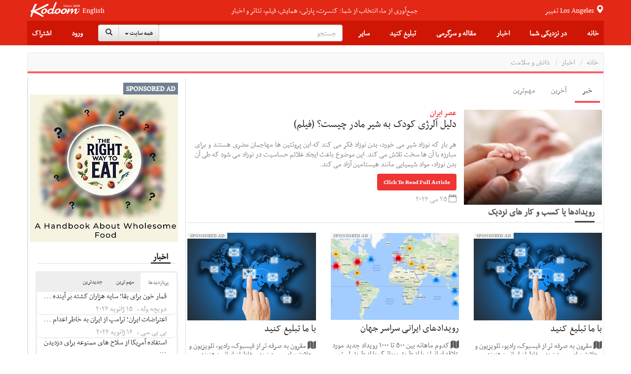

--- FILE ---
content_type: text/html;charset=UTF-8
request_url: https://news.kodoom.com/health-science/%D8%AF%D9%84%DB%8C%D9%84-%D8%A2%D9%84%D8%B1%DA%98%DB%8C-%DA%A9%D9%88%D8%AF%DA%A9-%D8%A8%D9%87-%D8%B4%DB%8C%D8%B1-%D9%85%D8%A7%D8%AF%D8%B1-%DA%86%DB%8C%D8%B3%D8%AA/story/10651511/
body_size: 33268
content:









































<!DOCTYPE html PUBLIC "-//W3C//DTD XHTML 1.0 Transitional//EN" "http://www.w3.org/TR/xhtml1/DTD/xhtml1-transitional.dtd">
<html xmlns="http://www.w3.org/1999/xhtml"
      lang="fa">
<head>
    
    











<meta http-equiv="Content-type" content="text/html; charset=utf-8"/>


<meta name="viewport" content="width=device-width, initial-scale=1">


<link rel="shortcut icon" href="/favicon.ico" type="image/x-icon"/>
<link rel="icon" href="/favicon.ico" type="image/x-icon"/>


<meta name="description" content="هر بار که نوزاد شیر می خورد، بدن نوزاد فکر می کند که این پروتئین ها مهاجمان مضری هستند و برای مبارزه با آن ها سخت تلاش می کند. این موضوع باعث ایجاد علائم حساسیت در نوزاد می شود که طی آن بدن نوزاد، مواد شیمیایی مانند هیستامین آزاد می کند."/>


<meta name="keywords" content="News, دلیل آلرژی کودک به شیر مادر چیست؟ (فیلم), عصر ایران, health-science, Features, Events, Tickets"/>


<meta name="google" content="notranslate">
<meta name="google" content="nositelinkssearchbox" />

<script src="https://ajax.googleapis.com/ajax/libs/webfont/1.5.3/webfont.js" type="text/javascript" async=""></script>






<link rel="stylesheet" href="/static/design/5.0/css/bbpress.css?v=5.0" type="text/css" media="screen">
<link rel="stylesheet" href="/static/design/5.0/css/bootstrap.min.css" type="text/css" media="all">
<link rel="stylesheet" href="/static/design/5.0/css/awesome-bootstrap-checkbox.css" type="text/css" media="all">
<link rel="stylesheet" href="/static/design/5.0/css/bootstrap-theme.min.css" type="text/css" media="all">

<link rel="stylesheet" href="/static/design/5.0/css/bootstrap-rtl.min.css" type="text/css" media="all">

<link rel="stylesheet" href="/static/design/5.0/css/mip.external.css" type="text/css" media="all">
<link rel="stylesheet" href="/static/design/5.0/css/style.css?v=20200622" type="text/css" media="all">
<link rel="stylesheet" href="/static/design/5.0/css/media-queries.css?v=20200622" type="text/css" media="all">
<link rel="stylesheet" href="/static/design/5.0/css/dynamic.css?v=20200622" type="text/css" media="all">
<link rel="stylesheet" href="/static/design/5.0/css/typography.css?v=20200622" type="text/css" media="all">
<link rel="stylesheet" href="/static/design/5.0/css/bootcomplete.css?v=20200622" type="text/css" media="all">
<link rel="stylesheet" href="/static/design/5.0/css/map-icons.min.css?v=20200622" type="text/css" media="all">
<link rel="stylesheet" href="/static/design/5.0/css/bootstrap-slider.min.css" type="text/css" media="all">
<link rel="stylesheet" href="/static/design/5.0/css/bootstrap-toggle.min.css" type="text/css" media="all">
<link rel="stylesheet" href="/static/design/5.0/css/jquery.bootstrap-touchspin.min.css" type="text/css" media="all">

<link rel="stylesheet" href="/static/design/5.0/css/bootstrap-datetimepicker.min.css"/>
<link rel="stylesheet" href="/static/design/5.0/css/animate.css"/>
<link rel="stylesheet" href="/static/design/5.0/css/bootstrap-tokenfield.min.css"/>

<!-- Latest compiled and minified CSS -->
<link rel="stylesheet" href="/static/design/5.0/css/bootstrap-select.min.css">

<!--[if lt IE 9]>
<link rel="stylesheet" href="/static/design/5.0/css/photobox.ie.css?v=20200622" type='text/css' media='all' />
<![endif]-->
<script type="text/javascript" src="/static/design/5.0/js/jquery-1.12.4.min.js"></script>

<script type="text/javascript" src="/static/design/5.0/js/bootstrap.min.js"></script>
<script type="text/javascript" src="/static/design/5.0/js/carousel-swipe.js"></script>
<script type="text/javascript" src="/static/design/5.0/js/validator.min.js"></script>
<script type="text/javascript" src="/static/design/5.0/js/jquery.bootcomplete.js"></script>
<script type="text/javascript" src="/static/design/5.0/js/jquery.simpleWeather.min.js"></script>
<script type="text/javascript" src="/static/design/5.0/js/jquery.marquee.min.js"></script>
<script type="text/javascript" src="/static/design/5.0/js/jquery.validate.min.js"></script>
<script type="text/javascript" src="/static/design/5.0/js/jquery.cookie.js"></script>
<script type="text/javascript" src="/static/design/5.0/js/jquery.colorbox-min.js"></script>
<script type="text/javascript" src="/static/design/5.0/js/__mip.external.min.js"></script>
<script type="text/javascript" src="/static/design/5.0/js/responsiveCarousel.js?v=20200622"></script>
<script type="text/javascript" src="/static/design/5.0/js/eModal.min.js"></script>
<script type="text/javascript" src="/static/design/5.0/js/bootstrap-slider.min.js"></script>
<script type="text/javascript" src="/static/design/5.0/js/bootstrap-toggle.min.js"></script>
<script type="text/javascript"
        src="https://maps.googleapis.com/maps/api/js?v=3.exp&amp;libraries=places&amp;key=AIzaSyA-ug15UJ0d6Pyi4DwoSAOZozqwHgrnBgY"></script>
<script type="text/javascript" src="/static/design/5.0/js/geolocation-marker.js"></script>
<script type="text/javascript" src="/static/design/5.0/js/html2canvas.js"></script>
<script type="text/javascript" src="/static/design/5.0/js/scripts.js?v=20200622"></script>
<script type="text/javascript" src="/static/design/5.0/js/jquery.bootstrap-touchspin.min.js"></script>
<script type="text/javascript" src="/static/design/5.0/js/jquery.imageScroll.min.js"></script>
<script type="text/javascript" src="/static/design/5.0/js/bootstrap-select.min.js"></script>
<script type="text/javascript" src="/static/design/5.0/js/bootstrap-tokenfield.js"></script>


<script type="text/javascript" src="/static/design/5.0/js/moment.min.js"></script>
<script type="text/javascript" src="/static/design/5.0/js/bootstrap-datetimepicker.min.js"></script>


<link rel="stylesheet" type="text/css" href="/static/design/5.0/css/smart-forms.css">
<link rel="stylesheet" type="text/css" href="/static/design/5.0/css/smart-themes/red.css">
<link rel="stylesheet" type="text/css" href="/static/design/5.0/css/smart-addons.css">
<!--[if lte IE 8]>
<link type="text/css" rel="stylesheet" href="/static/design/5.0/css/smart-forms-ie8.css">
<![endif]-->
<script type="text/javascript" src="/static/design/5.0/js/jquery-ui-custom.min.js"></script>




<meta property="og:url" content="https://news.kodoom.com/health-science/%D8%AF%D9%84%DB%8C%D9%84-%D8%A2%D9%84%D8%B1%DA%98%DB%8C-%DA%A9%D9%88%D8%AF%DA%A9-%D8%A8%D9%87-%D8%B4%DB%8C%D8%B1-%D9%85%D8%A7%D8%AF%D8%B1-%DA%86%DB%8C%D8%B3%D8%AA/story/10651511/"/>

<meta property="og:site_name" content="Kodoom.com"/>
<meta property="fb:app_id" content="34195752609"/>



<!--[if lte IE 9]>
<script type="text/javascript" src="/static/design/5.0/js/jquery.placeholder.min.js"></script>
<![endif]-->



<link rel="stylesheet" href="/static/design/5.0/css/rtl.css?v=20200622" type="text/css" media="all">



    <title>دلیل آلرژی کودک به شیر مادر چیست؟ (فیلم) - kodoom.com - Kodoom
    </title>
    

    <meta name="domain-name" content="kodoom.com"/>

    




<meta name="twitter:card" content="summary_large_image">
<meta property="og:type" content="article"/>
<meta property="og:title" content="دلیل آلرژی کودک به شیر مادر چیست؟ (فیلم)"/>
<meta property="og:description" content="هر بار که نوزاد شیر می خورد، بدن نوزاد فکر می کند که این پروتئین ها مهاجمان مضری هستند و برای مبارزه با آن ها سخت تلاش می کند. این موضوع باعث ایجاد علائم حساسیت در نوزاد می شود که طی آن بدن نوزاد، مواد شیمیایی مانند هیستامین آزاد می کند."/>
<meta property="og:image" content="https://i.kdcdn.com/n/2024/5/25/fgjsp.jpg"/>

</head>













<!-- Modal -->
<form data-toggle="validator" role="form" id="subscribeForm">
    <div id="subscribeModal" class="modal fade" role="dialog">
        <div class="modal-dialog">

            <!-- Modal content-->
            <div class="modal-content">
                <div class="modal-header">
                    <button type="button" class="close" data-dismiss="modal">&times;</button>
                    <h4 class="modal-title">ثبت نام خبرنامه
                    </h4>
                </div>
                <div class="modal-body">
                    <div class="container-fluid">
                        <input type="hidden" name="gender" id="newsletterGender" class="form-input-gender" value="M" />
                        Use this form to sign up for our weekly newsletter, in order to receive Event updates, special deals, and promotional coupons in your area.
                        We will not use your email address to send spam, and we will not provide your contact details to third parties.
                        <div class="form-group has-feedback">
                            <div class="col-md-12 inputGroupContainer">
                                <div class="input-group"><span class="input-group-addon"><i
                                        class="glyphicon glyphicon-envelope"></i></span>
                                    <input name="email" placeholder="Email" id="newsletterEmail" class="form-control form-input-email"
                                           type="email" required>
                                </div>
                                <div class="help-block with-errors ltr"></div>
                            </div>
                        </div>
                        <div class="form-group">
                            <div class="col-md-12 inputGroupContainer">
                                <div class="input-group"><span class="input-group-addon"><i
                                        class="fa fa-globe fa-lg"></i></span>
                                    <select name="cid" id="newsletterCid" class="form-input-country form-control">
                                        <option value="0">Please select</option>
                                        
                                        <option value="37" >Afghanistan
                                        </option>
                                        
                                        <option value="76" >Albania
                                        </option>
                                        
                                        <option value="1" >Algeria
                                        </option>
                                        
                                        <option value="114" >Andorra
                                        </option>
                                        
                                        <option value="117" >Angola
                                        </option>
                                        
                                        <option value="28" >Argentina
                                        </option>
                                        
                                        <option value="115" >Armenia
                                        </option>
                                        
                                        <option value="118" >Aruba
                                        </option>
                                        
                                        <option value="112" >Australia
                                        </option>
                                        
                                        <option value="77" >Austria
                                        </option>
                                        
                                        <option value="39" >Azerbaijan
                                        </option>
                                        
                                        <option value="40" >Bahrain
                                        </option>
                                        
                                        <option value="41" >Bangladesh
                                        </option>
                                        
                                        <option value="78" >Belarus
                                        </option>
                                        
                                        <option value="79" >Belgium
                                        </option>
                                        
                                        <option value="29" >Bolivia
                                        </option>
                                        
                                        <option value="80" >Bosnia & Herzegovina
                                        </option>
                                        
                                        <option value="30" >Brazil
                                        </option>
                                        
                                        <option value="81" >Bulgaria
                                        </option>
                                        
                                        <option value="127" >Cambodia
                                        </option>
                                        
                                        <option value="2" >Cameroun
                                        </option>
                                        
                                        <option value="19" >Canada
                                        </option>
                                        
                                        <option value="31" >Chile
                                        </option>
                                        
                                        <option value="42" >China
                                        </option>
                                        
                                        <option value="32" >Colombia
                                        </option>
                                        
                                        <option value="3" >Congo
                                        </option>
                                        
                                        <option value="20" >Costa Rica
                                        </option>
                                        
                                        <option value="82" >Croatia
                                        </option>
                                        
                                        <option value="21" >Cuba
                                        </option>
                                        
                                        <option value="43" >Cyprus
                                        </option>
                                        
                                        <option value="83" >Czech Republic
                                        </option>
                                        
                                        <option value="84" >Denmark
                                        </option>
                                        
                                        <option value="123" >Dominican Republic
                                        </option>
                                        
                                        <option value="33" >Ecuador
                                        </option>
                                        
                                        <option value="4" >Egypt
                                        </option>
                                        
                                        <option value="22" >El Salvador
                                        </option>
                                        
                                        <option value="85" >Estonia
                                        </option>
                                        
                                        <option value="5" >Ethiopia
                                        </option>
                                        
                                        <option value="86" >Finland
                                        </option>
                                        
                                        <option value="87" >France
                                        </option>
                                        
                                        <option value="44" >Georgia
                                        </option>
                                        
                                        <option value="88" >Germany
                                        </option>
                                        
                                        <option value="6" >Ghana
                                        </option>
                                        
                                        <option value="89" >Greece
                                        </option>
                                        
                                        <option value="23" >Haiti
                                        </option>
                                        
                                        <option value="125" >Hong Kong
                                        </option>
                                        
                                        <option value="90" >Hungary
                                        </option>
                                        
                                        <option value="45" >India
                                        </option>
                                        
                                        <option value="46" >Indonesia
                                        </option>
                                        
                                        <option value="47" >Iran
                                        </option>
                                        
                                        <option value="48" >Iraq
                                        </option>
                                        
                                        <option value="91" >Ireland
                                        </option>
                                        
                                        <option value="49" >Israel
                                        </option>
                                        
                                        <option value="92" >Italy
                                        </option>
                                        
                                        <option value="50" >Japan
                                        </option>
                                        
                                        <option value="51" >Jordan
                                        </option>
                                        
                                        <option value="52" >Kazakhstan
                                        </option>
                                        
                                        <option value="7" >Kenya
                                        </option>
                                        
                                        <option value="53" >Korea
                                        </option>
                                        
                                        <option value="54" >Kuwait
                                        </option>
                                        
                                        <option value="55" >Kyrgyzstan
                                        </option>
                                        
                                        <option value="93" >Latvia
                                        </option>
                                        
                                        <option value="56" >Lebanon
                                        </option>
                                        
                                        <option value="8" >Libyah
                                        </option>
                                        
                                        <option value="121" >Liechtenstein
                                        </option>
                                        
                                        <option value="94" >Lithuania
                                        </option>
                                        
                                        <option value="95" >Luxembourg
                                        </option>
                                        
                                        <option value="126" >Macao
                                        </option>
                                        
                                        <option value="57" >Malaysia
                                        </option>
                                        
                                        <option value="96" >Malta
                                        </option>
                                        
                                        <option value="24" >Mexico
                                        </option>
                                        
                                        <option value="101" >Moldova
                                        </option>
                                        
                                        <option value="124" >Monaco
                                        </option>
                                        
                                        <option value="9" >Morocco
                                        </option>
                                        
                                        <option value="58" >Myanmar
                                        </option>
                                        
                                        <option value="59" >Nepal
                                        </option>
                                        
                                        <option value="97" >Netherlands
                                        </option>
                                        
                                        <option value="116" >Netherlands Antilles
                                        </option>
                                        
                                        <option value="113" >New Zealand
                                        </option>
                                        
                                        <option value="25" >Nicaragua
                                        </option>
                                        
                                        <option value="10" >Niger
                                        </option>
                                        
                                        <option value="11" >Nigeria
                                        </option>
                                        
                                        <option value="122" >North Korea
                                        </option>
                                        
                                        <option value="98" >Norway
                                        </option>
                                        
                                        <option value="60" >Oman
                                        </option>
                                        
                                        <option value="61" >Pakistan
                                        </option>
                                        
                                        <option value="34" >Paraguay
                                        </option>
                                        
                                        <option value="35" >Peru
                                        </option>
                                        
                                        <option value="62" >Philippines
                                        </option>
                                        
                                        <option value="99" >Poland
                                        </option>
                                        
                                        <option value="100" >Portugal
                                        </option>
                                        
                                        <option value="26" >Puerto Rico
                                        </option>
                                        
                                        <option value="63" >Qatar
                                        </option>
                                        
                                        <option value="102" >Romania
                                        </option>
                                        
                                        <option value="103" >Russia
                                        </option>
                                        
                                        <option value="64" >Saudi Arabia
                                        </option>
                                        
                                        <option value="12" >Senegal
                                        </option>
                                        
                                        <option value="119" >Serbia
                                        </option>
                                        
                                        <option value="65" >Singapore
                                        </option>
                                        
                                        <option value="104" >Slovakia
                                        </option>
                                        
                                        <option value="105" >Slovenia
                                        </option>
                                        
                                        <option value="13" >South Africa
                                        </option>
                                        
                                        <option value="106" >Spain
                                        </option>
                                        
                                        <option value="66" >Sri Lanka
                                        </option>
                                        
                                        <option value="14" >Sudan
                                        </option>
                                        
                                        <option value="67" >Suriya
                                        </option>
                                        
                                        <option value="107" >Sweden
                                        </option>
                                        
                                        <option value="108" >Switzerland
                                        </option>
                                        
                                        <option value="120" >Taiwan
                                        </option>
                                        
                                        <option value="68" >Tajikistan
                                        </option>
                                        
                                        <option value="16" >Tanzania
                                        </option>
                                        
                                        <option value="69" >Thailand
                                        </option>
                                        
                                        <option value="15" >Tunisia
                                        </option>
                                        
                                        <option value="70" >Turkey
                                        </option>
                                        
                                        <option value="71" >Turkmenistan
                                        </option>
                                        
                                        <option value="128" >Uganda
                                        </option>
                                        
                                        <option value="0" >UKNOWN
                                        </option>
                                        
                                        <option value="109" >Ukraine
                                        </option>
                                        
                                        <option value="72" >United Arab Emirates
                                        </option>
                                        
                                        <option value="110" >United Kingdom
                                        </option>
                                        
                                        <option value="27" selected>United States
                                        </option>
                                        
                                        <option value="73" >Uzbekistan
                                        </option>
                                        
                                        <option value="36" >Venezuela
                                        </option>
                                        
                                        <option value="74" >Vietnam
                                        </option>
                                        
                                        <option value="75" >Yemen
                                        </option>
                                        
                                        <option value="111" >Yugoslavia
                                        </option>
                                        
                                        <option value="17" >Zambia
                                        </option>
                                        
                                        <option value="18" >Zimbabwe
                                        </option>
                                        
                                    </select>
                                </div>
                                <div class="help-block with-errors ltr"></div>
                            </div>
                        </div>
                        <div class="form-group  has-feedback">
                            <div class="col-md-12 inputGroupContainer">
                                <div class="input-group"><span class="input-group-addon"><i
                                        class="fa fa-location-arrow"></i></span>
                                    <input name="city" id="newsletterCity" dir="ltr" type="text"
                                           class="form-input-city form-control"
                                           placeholder="City" required
                                           value=""/>
                                </div>
                                <div class="help-block with-errors ltr"></div>
                            </div>
                        </div>
                    </div>
                </div>
                <div class="modal-footer">
                    <button  class="btn btn-success" onClick="$('#subscribeForm').submit();">Subscribe</button>
                    <button type="button" class="btn btn-default" data-dismiss="modal">Close</button>
                </div>
            </div>

        </div>
    </div>
</form>

<script type="text/javascript">
    $(document).ready(function () {
        $("#newsletterCity").bootcomplete({
            url: "/base/servlet/ls/",
            dataParams: {
                cmd: 'autocomplete', dmn: 'tags',
                cid: function () {
                    return $("#newsletterCid").find("option:selected").text().trim();
                }
            },
            minLength: 2
        });

        $('#subscribeForm').validator();
        $("#subscribeForm").validator().on('submit', function (e) {
            if (e.isDefaultPrevented()) {
                // handle the invalid form...

            } else {
                // everything looks good!
                validateNewsletterRegistration();
                return false;
            }
        });
    });


    function validateNewsletterRegistration() {
        var valid = true;
        submitNewsletterSubscribe();
        return false;
    }

    var subscribeReturnFunction = function() {};
    function returnFunctionCall(event) {
        subscribeReturnFunction = event;
    }

    function submitNewsletterSubscribe() {
        var valid = $("#subscribeForm").validator('validate');
        if (valid.has('.has-error').length == 0) {
            var data = getSubscribeData();
            $.ajax({
                type: 'POST',
                url: '/base/servlet/majx/',
                contentType: 'application/x-www-form-urlencoded; charset=UTF-8',
                data: data,
                success: function (response) {
                    if (response.trim() == 'FAILED') {
//                        displayError();
                        $("#subscribeModal").modal('hide');
                    }
                    else if (response.trim() == 'DUBLICATE') {
                        $.cookie("SUBSCRIBE_TO_NEWSLETTER", '1', {
                            expires: 365,
                            domain: "kodoom.com",
                            path: "/"
                        });
                        $("#subscribeModal").modal('hide');
                        subscribeReturnFunction();
                    }
                    else {
                        $.cookie("SUBSCRIBE_TO_NEWSLETTER", '1', {
                            expires: 365,
                            domain: "kodoom.com",
                            path: "/"
                        });
                        $("#subscribeModal").modal('hide');
                        subscribeReturnFunction();
                    }
                    $(".newsletter-message").show();
                },
                failed: function (response) {
                }
            });
        }
        return false;
    }
    var getSubscribeData = function () {
        return {
            dmn: 'user',
            cmd: 'register-newsletter',
            city: $('.form-input-city').val(),
            country: $('.form-input-country').val(),
            email: $('.form-input-email').val(),
            gender: $('.form-input-gender').val()
        };
    };


</script>

<body class="page page-template page-template-template-visual-composer page-template-template-visual-composer-php has-top-grid  sidebar-border vc-block-fx vc-block-border wpb-js-composer js-comp-ver-4.9 vc_responsive">






<nav id="mobile-menu" class="mm-menu mm-horizontal mm-offcanvas mm-front">
    













<form method="get" id="294784113346" class="mm-search"
      action="https://www.kodoom.com/search/">
    
    <input type="text" id="s_q" type="text"
           placeholder="جستجو" name="q"
           class="query rtl"
           value="" on/>
    
</form>
<script>
    $(function() {
        $("#294784113346 input").keypress(function (e) {
            if ((e.which && e.which == 13) || (e.keyCode && e.keyCode == 13)) {
                $('#294784113346').submit();
                return false;
            } else {
                return true;
            }
        });
    });
</script>
    
    
    <ul id="menu-main-nav">
        <li>
            
            <a class="language" href="https://www.kodoom.com/en/">English</a>
            
            </a>
        </li>
        <li>
            <a href="https://www.kodoom.com/">خانه
            </a>
        </li>
        <li>
            <a class="mm-subopen" href="#near-me-menu"></a><a
                href="#near-me-menu">در نزدیکی شما
        </a>
        </li>
        <li>
            <a class="mm-subopen" href="#news-menu"></a><a
                href="#news-menu">اخبار
        </a>
        </li>
        <li>
            <a class="mm-subopen" href="#article-menu"></a><a
                href="#article-menu">مقاله و سرگرمی
        </a>
        </li>
        <li>
            <a href="https://events.kodoom.com/edit/">ثبت رویداد
            </a>
        </li>
        <li>
            <a href="https://local.kodoom.com/localads/post-responsive/">ثبت کسب و کار
            </a>
        </li>
        <li>
            <a href="https://www.kodoom.com/ads/promote/">تبلیغات
            </a>
        </li>
        <li>
            <a class="mm-subopen" href="#more-menu"></a><a
                href="#more-menu">سایر
        </a>
        </li>
        
        <li>
            <a href="https://secure.kodoom.com/login?rurl=https%3A%2F%2Fnews.kodoom.com%2Fhealth-science%2F%25D8%25AF%25D9%2584%25DB%258C%25D9%2584-%25D8%25A2%25D9%2584%25D8%25B1%25DA%2598%25DB%258C-%25DA%25A9%25D9%2588%25D8%25AF%25DA%25A9-%25D8%25A8%25D9%2587-%25D8%25B4%25DB%258C%25D8%25B1-%25D9%2585%25D8%25A7%25D8%25AF%25D8%25B1-%25DA%2586%25DB%258C%25D8%25B3%25D8%25AA%2Fstory%2F10651511%2F"
            >ورود
            </a>
        </li>
        <li>
            <a href="#"
               data-toggle="modal" data-target="#subscribeModal">اشتراک
            </a>
        </li>
        
    </ul>
    <ul id="near-me-menu">
        <li><a class="mm-subclose" href="#menu-main-nav">در نزدیکی شما
        </a></li>
        <li>
            <a href="https://local.kodoom.com/?find_loc=Los Angeles, CA">
                رویدادها
            </a>
        </li>
        <li>
            <a href="https://local.kodoom.com/localads/">
                کسب و کار
            </a>
        </li>
        <li>
            <a href="https://tickets.kodoom.com">
                بلیط رویدادها
            </a>
        </li>
        <li>
            <a href="https://deals.kodoom.com">
                تخفیف ها
            </a>
        </li>
    </ul>
    <ul id="news-menu">
        <li class="mm-subtitle">
            <a class="mm-subclose" href="#menu-main-nav">اخبار
            </a>
        </li>

        
        <li>
            <a href="https://news.kodoom.com/top/">مهم‌ترین خبرها</a>
        </li>
        <li>
            <a href="https://news.kodoom.com/health-science/">دانش و سلامت</a></li>
        <li>
            <a href="https://news.kodoom.com/iran-sports/">ورزش</a></li>
        <li>
            <a href="https://news.kodoom.com/iran-culture/">فرهنگ و هنر</a></li>
        <li>
            <a href="https://news.kodoom.com/iran-economy/">اقتصاد</a></li>
        <li>
            <a href="https://news.kodoom.com/iran-society/">اجتماع و حوادث</a></li>
        <li>
            <a href="https://news.kodoom.com/iran-politics/">سیاست</a></li>
        
    </ul>
    <ul id="article-menu">
        <li>
            <a class="mm-subclose" href="#menu-main-nav">
                مقاله و سرگرمی
            </a>
        </li>
        <li>
            <a class="mm-subopen" href="#articles-menu"></a><a href="#articles-menu">
            مقالات
        </a>
        </li>
        <li>
            <a class="mm-subopen" href="#travel-menu"></a><a href="#travel-menu">
            گردشگری
        </a>
        </li>
        <li>
            <a class="mm-subopen" href="#media-menu"></a><a href="#media-menu">
            رسانه
        </a>
        </li>
    </ul>
    <ul id="articles-menu">
        <li>
            <a class="mm-subclose" href="#article-menu">
                در نزدیکی شما
            </a>
        </li>
        <li>
            <a href="https://features.kodoom.com/entertainment/home/"
            >سینما و سرگرمی
            </a>
        </li>
        <li>
            <a href="https://features.kodoom.com/iran-politics/home/"
            >سیاست
            </a>
        </li>
        <li>
            <a href="https://features.kodoom.com/iran-culture/home/"
            >فرهنگ
            </a>
        </li>
        <li>
            <a href="https://features.kodoom.com/health-science/home/"
            >دانش و سلامت
            </a>
        </li>
        <li>
            <a href="https://features.kodoom.com/iranian-diaspora/home/"
            >یک ایرانی در غربت
            </a>
        </li>
        <li>
            <a href="https://features.kodoom.com/iran-economy/home/"
            >اقتصاد
            </a>
        </li>
        <li>
            <a href="https://features.kodoom.com/iran-sports/home/"
            >ورزش
            </a>
        </li>
        <li>
            <a href="https://features.kodoom.com/kodoom-blog/home/"
            >بلاگ
            </a>
        </li>
    </ul>
    <ul id="travel-menu">
        <li>
            <a class="mm-subclose" href="#article-menu">
                گردشگری
            </a>
        </li>
        
        <li>
            <a href="https://info.kodoom.com/tehran-iran-panorama-pictures/"
            >تهران
            </a>
        </li>
        <li>
            <a href="https://info.kodoom.com/isfahan-iran-panorama-pictures/"
            >اصفهان
            </a>
        </li>
        <li>
            <a href="https://info.kodoom.com/shiraz-iran-panorama-pictures/"
            >شیراز
            </a>
        </li>
        <li>
            <a href="https://info.kodoom.com/yazd-iran-panorama-pictures/"
            >یزد
            </a>
        </li>
        <li>
            <a href="https://info.kodoom.com/persepolis-iran-panorama-pictures/"
            >تخت‌جمشید
            </a>
        </li>
        <li>
            <a href="https://info.kodoom.com/kashan-iran-panorama-pictures/"
            >کاشان
            </a>
        </li>
        
    </ul>
    <ul id="media-menu">
        <li>
            <a class="mm-subclose" href="#article-menu">
                رسانه
            </a>
        </li>
        <li>
            <a
                    href="https://media.kodoom.com/RadioTV">
                رادیو تلویزیون
            </a>
        </li>
        <li>
            <a
                    href="https://features.kodoom.com/index-tag/?tag=موسیقی">
                موسیقی
            </a>
        </li>
        <li>
            <a
                    href="https://features.kodoom.com/videos/home/">
                ویدئوها
            </a>
        </li>
    </ul>
    <ul id="more-menu">
        <li>
            <a class="mm-subclose" href="#menu-main-nav">
                سایر
            </a>
        </li>
        
        <li>
            <a href="https://iranians.kodoom.com/"
               class="menu-link sub-menu-link">ایرانیان
            </a>
        </li>
        
        
        
        
        
        
        <li>
            <a href="https://tools.kodoom.com/persian-calendar/"
               class="menu-link sub-menu-link">تقویم هجری خورشیدی
            </a>
        </li>
    </ul>
    
</nav>
<script type="text/javascript">
    jQuery(document).ready(function ($) {
        $("#mobile-menu").mmenu({
            "extensions": [
                "pagedim-black"
            ]
            
            ,
            "offCanvas": {
                "position": "right"
            }
            
        });
    });
</script>
<script src="/static/design/5.0/js/js.cookie.js"></script>
<div id="page-outer-wrap">
    <div id="page-inner-wrap">
        








<header id="page-header-mobile" class="visible-xs visible-sm display-flex flex-column">
    <div id="mobile-sticky" class="display-flex flex-row flex-justify-content-between ltr">
        <div class=""><a
                id="nav-expander" href="#mobile-menu"><i
                class="fa fa-bars"></i></a></div>
        <div class="">
            <div class="logo">
                <a href="https://www.kodoom.com/">
                    <img src="/static/images/kodoom-logo-since-2008.png" alt="Kodoom"
                         alt="Kodoom.com" style="width: 76px"/>
                </a>
            </div>
        </div>
    </div>
</header>
<header id="page-header" class="hidden-xs hidden-sm wrap-header-layout-2 display-flex flex-column">
    <div class="container-header">
        <div id="top-navigation top-menu"
             class="display-flex flex-row flex-justify-content-between flex-align-items-center ltr flex-1">

            <a class="height-100-percent " href="https://www.kodoom.com/">
                <img src="/static/images/kodoom-logo-since-2008.png" alt="Kodoom.com" class="kodoom-logo"/>
            </a>

            
            <a href="https://www.kodoom.com/en/" class="weather flex-005 text-align-center">English</a>
            

            <div class="flex-1 text-align-center ">
                <a href="https://features.kodoom.com/kodoom-blog/%DA%A9%D8%AF%D9%88%D9%85-%DB%B7-%D8%B3%D8%A7%D9%84%D9%87-%D8%B4%D8%AF-%D9%85%D8%A7-%DA%A9%D9%87-%D9%87%D8%B3%D8%AA%DB%8C%D9%85-%D8%A8%D9%87-%D8%B1%D9%88%D8%A7%DB%8C%D8%AA/v/5585/">
                    <span class="slogan">جمع‌آوری از ما، انتخاب از شما: کنسرت، پارتی، همایش، فیلم، تئاتر و اخبار</span>
                </a>
            </div>


            <a class="location-change-button "
               href="https://www.kodoom.com/home/set-location?url=https%3A%2F%2Fnews.kodoom.com%2Fhealth-science%2F%25D8%25AF%25D9%2584%25DB%258C%25D9%2584-%25D8%25A2%25D9%2584%25D8%25B1%25DA%2598%25DB%258C-%25DA%25A9%25D9%2588%25D8%25AF%25DA%25A9-%25D8%25A8%25D9%2587-%25D8%25B4%25DB%258C%25D8%25B1-%25D9%2585%25D8%25A7%25D8%25AF%25D8%25B1-%25DA%2586%25DB%258C%25D8%25B3%25D8%25AA%2Fstory%2F10651511%2F">
                تغییر
                <span style="line-height: 35px;" class="weather">
                                        
                                        Los Angeles
                                        
                                    </span>
                <span class="glyphicon glyphicon-map-marker weather"></span>
            </a>
        </div>
        <div class="flex-1 sticky-header-wrapper display-flex flex-row flex-justify-content-between flex-align-items-center container-header">

            





<div id="sticky-header" data-spy="affix" data-offset-top="115" class="flex-1">
    <div id="header-navigation">
        <nav id="main-menu header-navigation" class=" relative">
            <ul class="display-flex flex-justify-content-between flex-align-items-center top-menu-ul">
                <li class=" main-menu-item  menu-item-even menu-item-depth-0 menu-item menu-item-type-post_type menu-item-object-page ">
                    <a href="https://www.kodoom.com/"
                       class="menu-link main-menu-link">خانه
                    </a>
                </li>
                <li class=" main-menu-item menu-item-even menu-item-depth-0 menu-item menu-item-type-post_type menu-item-object-page ">
                    <a class="menu-link main-menu-link">در نزدیکی شما
                    </a>
                    <div class="dropnav-container">
                        <ul class="dropnav-menu">
                            <li class="sub-menu-item  menu-item-odd menu-item-depth-1 menu-item menu-item-type-taxonomy menu-item-object-category ">
                                <a href="https://local.kodoom.com/?find_loc=Los Angeles, CA"
                                   class="menu-link sub-menu-link">رویدادها
                                </a></li>
                            <li class="sub-menu-item  menu-item-odd menu-item-depth-1 menu-item menu-item-type-taxonomy menu-item-object-category">
                                <a href="https://local.kodoom.com/localads/"
                                   class="menu-link sub-menu-link">کسب و کار
                                </a></li>
                            <li class="sub-menu-item  menu-item-odd menu-item-depth-1 menu-item menu-item-type-taxonomy menu-item-object-category">
                                <a href="https://tickets.kodoom.com"
                                   class="menu-link sub-menu-link">بلیط رویدادها
                                </a>
                            </li>
                            <li class="sub-menu-item  menu-item-odd menu-item-depth-1 menu-item menu-item-type-taxonomy menu-item-object-category">
                                <a href="https://deals.kodoom.com"
                                   class="menu-link sub-menu-link">تخفیف ها
                                </a>
                            </li>
                        </ul>
                    </div>
                </li>
                <li class=" main-menu-item menu-item-even menu-item-depth-0 has-icon menu-item menu-item-type-custom menu-item-object-custom menu-item-has-children ">
                    <a class="menu-link main-menu-link visible-md visible-sm">اخبار
                    </a>
                    <a href="https://news.kodoom.com/"
                       class="menu-link main-menu-link hidden-sm hidden-md">اخبار
                    </a>
                    <div class="dropnav-container">
                        <ul class="dropnav-menu">
                            
                            <li class="sub-menu-item  menu-item-odd menu-item-depth-1 menu-item menu-item-type-taxonomy menu-item-object-category ">
                                <a href="https://news.kodoom.com/top/" class="menu-link sub-menu-link">مهم‌ترین
                                    خبرها</a></li>
                            <li class="sub-menu-item  menu-item-odd menu-item-depth-1 menu-item menu-item-type-taxonomy menu-item-object-category">
                                <a href="https://news.kodoom.com/health-science/"
                                   class="menu-link sub-menu-link">دانش و سلامت</a></li>
                            <li class="sub-menu-item  menu-item-odd menu-item-depth-1 menu-item menu-item-type-taxonomy menu-item-object-category">
                                <a href="https://news.kodoom.com/iran-sports/"
                                   class="menu-link sub-menu-link">ورزش</a>
                            </li>
                            <li class="sub-menu-item  menu-item-odd menu-item-depth-1 menu-item menu-item-type-taxonomy menu-item-object-category">
                                <a href="https://news.kodoom.com/iran-culture/"
                                   class="menu-link sub-menu-link">فرهنگ و هنر</a></li>
                            <li class="sub-menu-item  menu-item-odd menu-item-depth-1 menu-item menu-item-type-taxonomy menu-item-object-category">
                                <a href="https://news.kodoom.com/iran-economy/"
                                   class="menu-link sub-menu-link">اقتصاد</a>
                            </li>
                            <li class="sub-menu-item  menu-item-odd menu-item-depth-1 menu-item menu-item-type-taxonomy menu-item-object-category">
                                <a href="https://news.kodoom.com/iran-society/"
                                   class="menu-link sub-menu-link">اجتماع و حوادث</a></li>
                            <li class="sub-menu-item  menu-item-odd menu-item-depth-1 menu-item menu-item-type-taxonomy menu-item-object-category">
                                <a href="https://news.kodoom.com/iran-politics/"
                                   class="menu-link sub-menu-link">سیاست</a>
                            </li>
                            
                        </ul>
                    </div>
                </li>
                <li class=" main-menu-item menu-item-even menu-item-depth-0 has-icon menu-item menu-item-type-custom menu-item-object-custom menu-item-has-children ">
                    <a class="menu-link main-menu-link">
                        مقاله و سرگرمی
                    </a>
                    <div class="dropnav-container multi-menu-drop-down display-flex flex-row">
                        <ul class="dropnav-menu mega-dropnav-menu display-flex flex-row">
                            <li class="no-padding sub-menu-item  menu-item-odd menu-item-depth-1 menu-item menu-item-type-taxonomy menu-item-object-category display-flex flex-row">
                                <div class="shadow-ver-right mega-dropnav-menu">
                                    <div class="top-10">
                                        <h4>
                                            <a href="https://features.kodoom.com">
                                                مقالات
                                            </a>
                                        </h4>
                                    </div>
                                    <div class="nav-divider"></div>
                                    <div class="sub-menu-item  menu-item-odd menu-item-depth-1 menu-item menu-item-type-taxonomy menu-item-object-category">
                                        <a href="https://features.kodoom.com/entertainment/home/"
                                           class="menu-link sub-menu-link">سینما و سرگرمی
                                        </a>
                                    </div>
                                    <div class="sub-menu-item  menu-item-odd menu-item-depth-1 menu-item menu-item-type-taxonomy menu-item-object-category ">
                                        <a href="https://features.kodoom.com/iran-politics/home/"
                                           class="menu-link sub-menu-link">سیاست
                                        </a>
                                    </div>
                                    <div class="sub-menu-item  menu-item-odd menu-item-depth-1 menu-item menu-item-type-taxonomy menu-item-object-category">
                                        <a href="https://features.kodoom.com/iran-culture/home/"
                                           class="menu-link sub-menu-link">فرهنگ
                                        </a>
                                    </div>
                                    <div class="sub-menu-item  menu-item-odd menu-item-depth-1 menu-item menu-item-type-taxonomy menu-item-object-category">
                                        <a href="https://features.kodoom.com/health-science/home/"
                                           class="menu-link sub-menu-link">دانش و سلامت
                                        </a>
                                    </div>
                                    <div class="sub-menu-item  menu-item-odd menu-item-depth-1 menu-item menu-item-type-taxonomy menu-item-object-category">
                                        <a href="https://features.kodoom.com/iranian-diaspora/home/"
                                           class="menu-link sub-menu-link">یک ایرانی در غربت
                                        </a>
                                    </div>
                                    <div class="sub-menu-item  menu-item-odd menu-item-depth-1 menu-item menu-item-type-taxonomy menu-item-object-category">
                                        <a href="https://features.kodoom.com/iran-economy/home/"
                                           class="menu-link sub-menu-link">اقتصاد
                                        </a>
                                    </div>
                                    <div class="sub-menu-item  menu-item-odd menu-item-depth-1 menu-item menu-item-type-taxonomy menu-item-object-category">
                                        <a href="https://features.kodoom.com/iran-sports/home/"
                                           class="menu-link sub-menu-link">ورزش
                                        </a>
                                    </div>
                                    <div class="sub-menu-item  menu-item-odd menu-item-depth-1 menu-item menu-item-type-taxonomy menu-item-object-category">
                                        <a href="https://features.kodoom.com/kodoom-blog/home/"
                                           class="menu-link sub-menu-link">بلاگ
                                        </a>
                                    </div>
                                </div>
                                <div class="shadow-ver-right mega-dropnav-menu">
                                    <div class="top-10">
                                        <h4>
                                            <a href="https://features.kodoom.com/index-tag/?tag=سفر">
                                                گردشگری
                                            </a>
                                        </h4>
                                    </div>
                                    <div class="nav-divider"></div>
                                    
                                    <div class="sub-menu-item  menu-item-odd menu-item-depth-1 menu-item menu-item-type-taxonomy menu-item-object-category ">
                                        <a href="https://info.kodoom.com/tehran-iran-panorama-pictures/"
                                           class="menu-link sub-menu-link">تهران
                                        </a>
                                    </div>
                                    <div class="sub-menu-item  menu-item-odd menu-item-depth-1 menu-item menu-item-type-taxonomy menu-item-object-category ">
                                        <a href="https://info.kodoom.com/isfahan-iran-panorama-pictures/"
                                           class="menu-link sub-menu-link">اصفهان
                                        </a>
                                    </div>
                                    <div class="sub-menu-item  menu-item-odd menu-item-depth-1 menu-item menu-item-type-taxonomy menu-item-object-category ">
                                        <a href="https://info.kodoom.com/shiraz-iran-panorama-pictures/"
                                           class="menu-link sub-menu-link">شیراز
                                        </a></div>
                                    <div class="sub-menu-item  menu-item-odd menu-item-depth-1 menu-item menu-item-type-taxonomy menu-item-object-category ">
                                        <a href="https://info.kodoom.com/yazd-iran-panorama-pictures/"
                                           class="menu-link sub-menu-link">یزد
                                        </a></div>
                                    <div class="sub-menu-item  menu-item-odd menu-item-depth-1 menu-item menu-item-type-taxonomy menu-item-object-category ">
                                        <a href="https://info.kodoom.com/persepolis-iran-panorama-pictures/"
                                           class="menu-link sub-menu-link">تخت‌جمشید
                                        </a></div>
                                    <div class="sub-menu-item  menu-item-odd menu-item-depth-1 menu-item menu-item-type-taxonomy menu-item-object-category ">
                                        <a href="https://info.kodoom.com/kashan-iran-panorama-pictures/"
                                           class="menu-link sub-menu-link">کاشان
                                        </a></div>
                                    
                                </div>
                                <div class="shadow-ver-right mega-dropnav-menu">
                                    <div class="top-10">
                                        <h4 class="text-danger">
                                            <a>
                                                رسانه
                                            </a>
                                        </h4>
                                    </div>
                                    <div class="nav-divider"></div>
                                    <div class="sub-menu-item  menu-item-odd menu-item-depth-1 menu-item menu-item-type-taxonomy menu-item-object-category ">
                                        <a class="menu-link sub-menu-link"
                                           href="https://media.kodoom.com/RadioTV">
                                            رادیو تلویزیون
                                        </a>
                                    </div>
                                    <div class="sub-menu-item  menu-item-odd menu-item-depth-1 menu-item menu-item-type-taxonomy menu-item-object-category ">
                                        <a class="menu-link sub-menu-link"
                                           href="https://features.kodoom.com/index-tag/?tag=موسیقی">
                                            موسیقی
                                        </a>
                                    </div>
                                    <div class="sub-menu-item  menu-item-odd menu-item-depth-1 menu-item menu-item-type-taxonomy menu-item-object-category ">
                                        <a class="menu-link sub-menu-link"
                                           href="https://features.kodoom.com/videos/home/">
                                            ویدئوها
                                        </a>
                                    </div>
                                </div>
                            </li>
                        </ul>
                    </div>
                </li>
                <li class=" main-menu-item menu-item-even menu-item-depth-0 has-icon menu-item menu-item-type-custom menu-item-object-custom menu-item-has-children ">
                    <a class="menu-link main-menu-link visible-sm visible-md visible-lg">تبلیغ کنید
                    </a>
                    <div class="dropnav-container">
                        <ul class="dropnav-menu">
                            <li class=" main-menu-item menu-item-even menu-item-depth-0 menu-item menu-item-type-post_type menu-item-object-page ">
                                <a href="https://events.kodoom.com/edit/"
                                   class="menu-link main-menu-link">ثبت رویداد
                                </a>
                            </li>
                            <li class=" main-menu-item menu-item-even menu-item-depth-0 menu-item menu-item-type-post_type menu-item-object-page ">
                                <a href="https://local.kodoom.com/localads/post-responsive/"
                                   class="menu-link main-menu-link">ثبت کسب و کار
                                </a>
                            </li>
                            <li class=" main-menu-item menu-item-even menu-item-depth-0 menu-item menu-item-type-post_type menu-item-object-page ">
                                <a href="https://www.kodoom.com/ads/promote/"
                                   class="menu-link main-menu-link">تبلیغات
                                </a>
                            </li>
                        </ul>
                    </div>
                </li>
                <li class=" main-menu-item menu-item-even menu-item-depth-0 has-icon menu-item menu-item-type-custom menu-item-object-custom menu-item-has-children ">
                    <a class="menu-link main-menu-link visible-sm visible-md visible-lg">سایر
                    </a>
                    <div class="dropnav-container">
                        <ul class="dropnav-menu">
                            <li class="sub-menu-item  menu-item-odd menu-item-depth-1 menu-item menu-item-type-taxonomy menu-item-object-category ">
                                <a href="https://iranians.kodoom.com/"
                                   class="menu-link sub-menu-link">ایرانیان سرشناس
                                </a></li>
                            <li class="sub-menu-item  menu-item-odd menu-item-depth-1 menu-item menu-item-type-taxonomy menu-item-object-category ">
                                <a href="https://tools.kodoom.com/persian-editor/"
                                   class="menu-link sub-menu-link">مبدل پینگلیش به فارسی
                                </a></li>
                            <li class="sub-menu-item  menu-item-odd menu-item-depth-1 menu-item menu-item-type-taxonomy menu-item-object-category ">
                                <a href="https://tools.kodoom.com/persian-calendar/"
                                   class="menu-link sub-menu-link">تقویم هجری خورشیدی
                                </a></li>
                        </ul>
                    </div>
                </li>
                <li class="text-center float-right flex-075">
                    <div class="wrap-container">
                        <div class="">
                            













<form method="get" id="294784116697" class=""
      action="https://www.kodoom.com/search/">
    

    <div class="input-group">
        <input class="form-control" type="text" id="s_q" type="text"
               placeholder="جستجو" name="q"
               class="query rtl"
               value="" on/>
        <div class="input-group-btn">
            <button type="button" class="btn btn-default " data-toggle="dropdown"
                    aria-label="Help">
                <span class="selected-search-area"></span>
                <span class="sr-only">Toggle Dropdown</span>
                <span class="caret"></span>
            </button>
            <ul class="dropdown-menu  ">
                <li>
                    <div class="col-sm-10">جستجو در
                    </div>
                </li>
                <li class="divider col-sm-12"></li>

                <li>
                    <div class="col-sm-10">
                        <label class="" for="opt1">
                            <input type="radio" id="opt1" name="qt"
                                   class="noDisplay"  checked>
                            <span class="seatch-area-lebel">همه سایت</span>
                        </label>
                    </div>
                </li>
                <li>
                    <div class="col-sm-10">
                        <label class="" for="opt2">
                            <input type="radio" id="opt2" name="qt"
                                   value="1"
                                   class="noDisplay"  />
                            <span class="seatch-area-lebel">اخبار</span>
                        </label>
                    </div>
                </li>
                <li>
                    <div class="col-sm-10">
                        <label class="" for="opt3">
                            <input type="radio" id="opt3" name="qt"
                                   value="2"
                                   class="noDisplay"  />
                            <span class="seatch-area-lebel">رویدادها</span>
                        </label>
                    </div>
                </li>
                <li>
                    <div class="col-sm-10">
                        <label class="" for="opt6">
                            <input type="radio" id="opt6" name="qt"
                                   value="6"
                                   class="noDisplay"  />
                            <span class="seatch-area-lebel">تبلیغات محلی</span>
                        </label>
                    </div>
                </li>
                <li>
                    <div class="col-sm-10">
                        <label class="" for="opt5">
                            <input type="radio" id="opt5" name="qt"
                                   value="5"
                                   class="noDisplay"  />
                            <span class="seatch-area-lebel">مقالات و گزیده ها</span>
                        </label>
                    </div>
                </li>
                <li>
                    <div class="col-sm-10">
                        <label class="" for="opt5">
                            <input type="radio" id="opt5" name="qt"
                                   value="4"
                                   class="noDisplay"  />
                            <span class="seatch-area-lebel">اشخاص</span>
                        </label>
                    </div>
                </li>
            </ul>
            <button type="button" class="btn btn-default"
                    onclick="$('#294784116697').submit()"><span
                    class="glyphicon glyphicon-search"></span>&nbsp;
            </button>
        </div>
    </div>
    
</form>
<script>
    $(function() {
        $("#294784116697 input").keypress(function (e) {
            if ((e.which && e.which == 13) || (e.keyCode && e.keyCode == 13)) {
                $('#294784116697').submit();
                return false;
            } else {
                return true;
            }
        });
    });
</script>
                        </div>
                    </div>
                </li>
                <script>
                    "use strict";
                    $(document).ready(function () {

                        setSearchAreaLabel();
                        $("#s_location").bootcomplete({
                            url: "https://www.kodoom.com/base/servlet/ls/",
                            dataParams: {limit: 10}
                        });
                    });
                    $('input[name=qt]').change(function () {
                        setSearchAreaLabel();
                    });

                    function setSearchAreaLabel() {
                        var show = false;
                        $('input[name=qt]').each(function () {
                            if ($(this).prop("checked")) {
                                var text = $(this).next().text();
                                $('.selected-search-area').text(text);
                                if ($(this).val() === '6' || $(this).val() === '2') {
                                    show = true;
                                }
                            }
                        });
                        //changeLocationSelect(show);
                    }

                    // function changeLocationSelect(show) {
                    //     if (show) {
                    //         $('.search-location-select').removeClass('hidden');
                    //     }
                    //     else {
                    //         $('.search-location-select').addClass('hidden');
                    //     }
                    // }

                </script>
                
                <li class=" main-menu-item menu-item-even menu-item-depth-0 menu-item menu-item-type-post_type menu-item-object-page ">
                    <a href="https://secure.kodoom.com/login?rurl=https%3A%2F%2Fnews.kodoom.com%2Fhealth-science%2F%25D8%25AF%25D9%2584%25DB%258C%25D9%2584-%25D8%25A2%25D9%2584%25D8%25B1%25DA%2598%25DB%258C-%25DA%25A9%25D9%2588%25D8%25AF%25DA%25A9-%25D8%25A8%25D9%2587-%25D8%25B4%25DB%258C%25D8%25B1-%25D9%2585%25D8%25A7%25D8%25AF%25D8%25B1-%25DA%2586%25DB%258C%25D8%25B3%25D8%25AA%2Fstory%2F10651511%2F"
                       class="menu-link main-menu-link">ورود
                    </a>
                </li>
                <li class=" main-menu-item menu-item-even menu-item-depth-0 menu-item menu-item-type-post_type menu-item-object-page ">
                    <a href="#"
                       class="menu-link main-menu-link" data-toggle="modal"
                       data-target="#subscribeModal">اشتراک
                    </a>
                </li>
                
            </ul>
        </nav>
    </div>
</div>

        </div>
    </div>
</header>






        
        
        <div id="content-container" style="transform: none;">
            <div class="container-header content-shadow" style="transform: none;">
                
                <div id="page-content" class="loop-single right-sidebar loop-page-2 display-flex flex-row flex-wrap"
                     style="transform: none;">


                    
        
























<div class="breadcrumb-wrapper hidden-xs flex-100">
    <div class="breadcrumb">
        <span></span>
        <div class="vbreadcrumb" typeof="v:Breadcrumb">
            <a href="https://www.kodoom.com" class="home">
                خانه
            </a>
        </div>
        
        <div class="vbreadcrumb" typeof="v:Breadcrumb">
            
            <a href="https://news.kodoom.com/">
                اخبار
            </a>
            
        </div>
        
        <div class="vbreadcrumb" typeof="v:Breadcrumb">
            
            <a href="https://news.kodoom.com/health-science/">
                دانش و سلامت
            </a>
            
        </div>
        
    </div>
</div>

<div class="tabbable-panel display-flex flex-column flex-other-pages">
    











    <!-- Nav tabs -->
    <div class="tabbable-line">
        <ul class="nav nav-tabs" role="tablist">
            <li role="presentation" class="active">
                <a href="#news" aria-controls="news" role="tab" data-toggle="tab">
                    
                    خبر
                    
                </a>
            </li>
            <li role="presentation">
                <a href="#latest" aria-controls="latest" role="tab" data-toggle="tab">
                    
                    آخرین
                    
                </a>
            </li>
            <li role="presentation">
                <a href="#topics" aria-controls="topics" role="tab" data-toggle="tab">
                    
                    مهم‌ترین
                    
                </a>
            </li>
        </ul>
    </div>
    <div class="tab-content">
        <div id="news" class="tab-pane active">
            <div class="loop-cat-5">
                <div class="cat-layout clearfix">
                    
                    <div class="clearfix">
                        <article class="def def-small top-30">
                            <div class="container-fluid">
                                <div class="row">
                                    <div class="col-xs-12 col-sm-12 col-md-4 no-padding">
                                        <figure class="overlay relative">
                                            <a itemprop="url" class="thumb-overlay"
                                               href="https://www.asriran.com/fa/news/969342/%D8%AF%D9%84%DB%8C%D9%84-%D8%A2%D9%84%D8%B1%DA%98%DB%8C-%DA%A9%D9%88%D8%AF%DA%A9-%D8%A8%D9%87-%D8%B4%DB%8C%D8%B1-%D9%85%D8%A7%D8%AF%D8%B1-%DA%86%DB%8C%D8%B3%D8%AA-%D9%81%DB%8C%D9%84%D9%85" target="_blank">
                                                
                                                <img class="img-responsive" alt="دلیل آلرژی کودک به شیر مادر چیست؟ (فیلم)"
                                                     src="https://i.kdcdn.com/thumbs/n/2024/5/25/fgjsp-277-190.jpg"/>
                                                
                                            </a>
                                            <figcaption class="visible-xs visible-sm">
                                                <div class="entry padd-3-20">
                                                    <div class="parent-cat-12 cat-12 top-icons">
                                                        <a itemprop="url"
                                                           class="btn btn-md feature-btn-iranian-diaspora">عصر ایران
                                                        </a>
                                                    </div>
                                                    <h2 itemprop="name" class="font-one-seven">
                                                        <a class="gradient-text" itemprop="url"
                                                           href="https://www.asriran.com/fa/news/969342/%D8%AF%D9%84%DB%8C%D9%84-%D8%A2%D9%84%D8%B1%DA%98%DB%8C-%DA%A9%D9%88%D8%AF%DA%A9-%D8%A8%D9%87-%D8%B4%DB%8C%D8%B1-%D9%85%D8%A7%D8%AF%D8%B1-%DA%86%DB%8C%D8%B3%D8%AA-%D9%81%DB%8C%D9%84%D9%85">دلیل آلرژی کودک به شیر مادر چیست؟ (فیلم)
                                                        </a>
                                                    </h2>
                                                </div>
                                            </figcaption>
                                        </figure>
                                    </div>
                                    <div class="col-xs-12 col-sm-12 col-md-8">
                                        <span class="entry-category parent-cat-3 cat-3 hidden-xs hidden-sm">
                                            <a>عصر ایران</a>
                                        </span>
                                        <h2 itemprop="name" class="hidden-xs hidden-sm">
                                            <a itemprop="url" href="https://www.asriran.com/fa/news/969342/%D8%AF%D9%84%DB%8C%D9%84-%D8%A2%D9%84%D8%B1%DA%98%DB%8C-%DA%A9%D9%88%D8%AF%DA%A9-%D8%A8%D9%87-%D8%B4%DB%8C%D8%B1-%D9%85%D8%A7%D8%AF%D8%B1-%DA%86%DB%8C%D8%B3%D8%AA-%D9%81%DB%8C%D9%84%D9%85"
                                               target="_blank">دلیل آلرژی کودک به شیر مادر چیست؟ (فیلم)
                                            </a>
                                        </h2>
                                        <div class="text padding-top-10">هر بار که نوزاد شیر می خورد، بدن نوزاد فکر می کند که این پروتئین ها مهاجمان مضری هستند و برای مبارزه با آن ها سخت تلاش می کند. این موضوع باعث ایجاد علائم حساسیت در نوزاد می شود که طی آن بدن نوزاد، مواد شیمیایی مانند هیستامین آزاد می کند.
                                        </div>
                                        <a href="https://www.asriran.com/fa/news/969342/%D8%AF%D9%84%DB%8C%D9%84-%D8%A2%D9%84%D8%B1%DA%98%DB%8C-%DA%A9%D9%88%D8%AF%DA%A9-%D8%A8%D9%87-%D8%B4%DB%8C%D8%B1-%D9%85%D8%A7%D8%AF%D8%B1-%DA%86%DB%8C%D8%B3%D8%AA-%D9%81%DB%8C%D9%84%D9%85"
                                           class="btn btn-md feature-btn-health-science margin-bottom-5" itemprop="url">Click
                                            To Read Full Article</a>
                                        <div class="entry-meta">
                                            <span class="fa fa-calendar-o"></span> ۲۵ می ۲۰۲۴
                                        </div>
                                    </div>
                                </div>
                            </div>
                        </article>
                    </div>

                    
                    <div class="row">
                        <div class="col-xs-12">
                            <aside id="related-posts" class="posts-related loop-cat standard loop-cat-3">
                                <header>
                                    <h2>
                                        <span>رویدادها یا کسب و کار های نزدیک</span>
                                    </h2>
                                </header>
                                <div class="cat-layout">
                                    <div class="row">
                                        <div class="col-sm-4">
                                            








<div class="widget">
    
    

















<article class="def def-large bottom-30">
    <figure class="overlay relative">
        <a itemprop="url" href="https://www.kodoom.com/ads/promote/" class="no-margin">
            
            
            <img itemprop="image"
                 src="/static/images/AjoinD.jpg?v=5.0"
                 width="277" height="190"
                 alt="با ما تبلیغ کنید"
                 class="img-responsive">
            
        </a>
        <span class="entry-category gray sponsored" style="position: absolute; top:0; left: 0; background-color: whitesmoke;">
            <a>Sponsored Ad</a>
        </span>
    </figure>
    <div class="entry no-padding">
        <a href="https://www.kodoom.com/ads/promote/" title="با ما تبلیغ کنید">
            <h1 class="visible-xs no-margin" itemprop="name">
                با ما تبلیغ کنید
            </h1>
            <h3 class="hidden-xs no-padding no-margin" itemprop="name">
                با ما تبلیغ کنید
            </h3>
        </a>
        <div class="row raty-top">
            
            
            <div class="col-xs-12">
                <span class="fa fa-map"></span> مقرون به صرفه تر از فیسبوک، رادیو، تلویزیون و مجلات برای رسیدن به مخاطبان ایرانیِ: هزینه‌ تبلیغات هدفمند "محلی" در کدوم در کنار اخبار و رویدادهای پر بازدید به طور متوسط  بین ۱۰ تا ۵۰ دلار به ازای هر ۱۰۰۰ بازدید‌کننده می‌باشد
            </div>
            
            
        </div>
        
        <div class="padding-vertical-1">
            
            
            
        </div>
    </div>
</article>
    
</div>
                                        </div>
                                        <div class="col-sm-4">
                                            








<div class="widget">
    
    

















<article class="def def-large bottom-30">
    <figure class="overlay relative">
        <a itemprop="url" href="https://events.kodoom.com/eventsmap/" class="no-margin">
            
            
            <img itemprop="image"
                 src="/static/images/worldMap.jpg?v=5.0"
                 width="277" height="190"
                 alt="رویدادهای ایرانی سراسر جهان"
                 class="img-responsive">
            
        </a>
        <span class="entry-category gray sponsored" style="position: absolute; top:0; left: 0; background-color: whitesmoke;">
            <a>Sponsored Ad</a>
        </span>
    </figure>
    <div class="entry no-padding">
        <a href="https://events.kodoom.com/eventsmap/" title="رویدادهای ایرانی سراسر جهان">
            <h1 class="visible-xs no-margin" itemprop="name">
                رویدادهای ایرانی سراسر جهان
            </h1>
            <h3 class="hidden-xs no-padding no-margin" itemprop="name">
                رویدادهای ایرانی سراسر جهان
            </h3>
        </a>
        <div class="row raty-top">
            
            
            <div class="col-xs-12">
                <span class="fa fa-map"></span> کدوم ماهانه بین ۵۰۰ تا ۱۰۰۰ رویداد جدید مورد علاقه ایرانیان را از طریق روباتیک یا از طریق ثبت توسط کاربران و برنامه گزاران پردازش و روی نقشه مکان بندی می‌کند. شما هم رویداد خود را از طریق فرم تماس اضافه کنید.
            </div>
            
            
        </div>
        
        <div class="padding-vertical-1">
            
            
            
        </div>
    </div>
</article>
    
</div>
                                        </div>
                                        <div class="col-sm-4">
                                            








<div class="widget">
    
    

















<article class="def def-large bottom-30">
    <figure class="overlay relative">
        <a itemprop="url" href="https://www.kodoom.com/ads/promote/" class="no-margin">
            
            
            <img itemprop="image"
                 src="/static/images/AjoinD.jpg?v=5.0"
                 width="277" height="190"
                 alt="با ما تبلیغ کنید"
                 class="img-responsive">
            
        </a>
        <span class="entry-category gray sponsored" style="position: absolute; top:0; left: 0; background-color: whitesmoke;">
            <a>Sponsored Ad</a>
        </span>
    </figure>
    <div class="entry no-padding">
        <a href="https://www.kodoom.com/ads/promote/" title="با ما تبلیغ کنید">
            <h1 class="visible-xs no-margin" itemprop="name">
                با ما تبلیغ کنید
            </h1>
            <h3 class="hidden-xs no-padding no-margin" itemprop="name">
                با ما تبلیغ کنید
            </h3>
        </a>
        <div class="row raty-top">
            
            
            <div class="col-xs-12">
                <span class="fa fa-map"></span> مقرون به صرفه تر از فیسبوک، رادیو، تلویزیون و مجلات برای رسیدن به مخاطبان ایرانیِ: هزینه‌ تبلیغات هدفمند "محلی" در کدوم در کنار اخبار و رویدادهای پر بازدید به طور متوسط  بین ۱۰ تا ۵۰ دلار به ازای هر ۱۰۰۰ بازدید‌کننده می‌باشد
            </div>
            
            
        </div>
        
        <div class="padding-vertical-1">
            
            
            
        </div>
    </div>
</article>
    
</div>
                                        </div>
                                    </div>
                                </div>
                            </aside>
                        </div>
                    </div>
                    
                    
                    
                </div>
            </div>
        </div>
        <div id="latest" class="tab-pane">
            















<div></div>
<div class="loop-cat-11">
    <div>
        <div class="cat-layout clearfix ">
            
            <article class="def def-medium">
                <figure class="overlay relative">
                    <a itemprop="url" target="_blank" href="https://news.kodoom.com/health-science/%D8%A7%D9%81%D8%B2%D8%A7%DB%8C%D8%B4-%D8%A8%D8%B3%DB%8C%D8%A7%D8%B1-%D8%AC%D8%B2%D8%A6%DB%8C-%D8%A7%D8%AA%D8%B5%D8%A7%D9%84-%D8%A7%DB%8C%D9%86%D8%AA%D8%B1%D9%86%D8%AA/story/11284432/"
                       class="thumb-overlay-small">
                        
                        <img itemprop="image"
                             src="https://www.kodoom.com/static/images/no-news-image.svg"
                             width="277" height="190" alt="افزایش بسیار جزئی اتصال اینترنت ایران پس از ۲۰۰ساعت قطع کامل"
                             class="img-responsive">
                        
                    </a>
                    <figcaption>
                        <div class="entry-meta"></div>
                    </figcaption>
                </figure>
                <div class="entry">
                    <div class="entry-meta">
                        <time class="entry-date" datetime="2015-12-09T15:06:55+00:00"
                              itemprop="dateCreated">۱۹ ساعت پیش
                        </time>
                    </div>
                    <span class="entry-category parent-cat-7 cat-7">
                        <a itemprop="url">
                            دویچه وله
                        </a>
                    </span>
                    <h3 itemprop="name">
                        <a itemprop="url" href="https://news.kodoom.com/health-science/%D8%A7%D9%81%D8%B2%D8%A7%DB%8C%D8%B4-%D8%A8%D8%B3%DB%8C%D8%A7%D8%B1-%D8%AC%D8%B2%D8%A6%DB%8C-%D8%A7%D8%AA%D8%B5%D8%A7%D9%84-%D8%A7%DB%8C%D9%86%D8%AA%D8%B1%D9%86%D8%AA/story/11284432/">افزایش بسیار جزئی اتصال اینترنت ایران پس از ۲۰۰ساعت قطع کامل
                        </a>
                    </h3>
                    <div class="text hidden-xs">
                        نت بلاکس، وبسایت مرجع داده های پایش اینترنت اعلام کرد اتصال کاربران با گذشت بیش از ۲۰۰ ساعت از قطع سراسری و کامل اینترنت در ایران، به میزان بسیار جزئی افزایش یافته است. سطح کلی دسترسی هنوز در حدود ۲ درصد شرایط عادی است./ بر اساس اعلام نت بلاکس، وبسایت مرجع داده های پایش اینترنت، اتصال کاربران به ...
                    </div>
                </div>
            </article>
            
            








<div class="widget">
    
    












<article class="def def-medium">
    <figure class="overlay relative">
        <a itemprop="url" href="https://events.kodoom.com/eventsmap/" class="thumb-overlay-small">
            
            <img itemprop="image" src="/static/images/worldMap.jpg?v=5.0" width="277" height="190"
                 alt="رویدادهای ایرانی سراسر جهان" class="img-responsive">
            
        </a>
        <figcaption>
            <div class="entry-meta"></div>
        </figcaption>
    </figure>
    <div class="entry">
        <div class="entry-meta">
            <time class="entry-date" datetime="2015-12-09T15:06:55+00:00" itemprop="dateCreated"> 
            </time>
        </div>
        <span class="entry-category gray">
            <a>Sponsored Ad</a>
        </span>
        <h3 itemprop="name">
            <a itemprop="url" href="https://events.kodoom.com/eventsmap/">رویدادهای ایرانی سراسر جهان
            </a>
        </h3>
        
        <div class="text hidden-xs">
            کدوم ماهانه بین ۵۰۰ تا ۱۰۰۰ رویداد جدید مورد علاقه ایرانیان را از طریق روباتیک یا از طریق ثبت توسط کاربران و برنامه گزاران پردازش و روی نقشه مکان ...
        </div>
        
    </div>
</article>
    
</div>
            
            <article class="def def-medium">
                <figure class="overlay relative">
                    <a itemprop="url" target="_blank" href="https://news.kodoom.com/health-science/%D8%AA%D8%B4%D8%AE%DB%8C%D8%B5-%D8%B1%D9%88%D8%BA%D9%86-%D8%B2%DB%8C%D8%AA%D9%88%D9%86-%D8%A7%D8%B5%D9%84-%D8%A8%D8%A7-%DB%B3-%D8%AA%D8%B1%D9%81%D9%86%D8%AF/story/11284397/"
                       class="thumb-overlay-small">
                        
                        <img itemprop="image"
                             src="https://www.kodoom.com/static/images/no-news-image.svg"
                             width="277" height="190" alt="تشخیص روغن زیتون اصل با ۳ ترفند ساده"
                             class="img-responsive">
                        
                    </a>
                    <figcaption>
                        <div class="entry-meta"></div>
                    </figcaption>
                </figure>
                <div class="entry">
                    <div class="entry-meta">
                        <time class="entry-date" datetime="2015-12-09T15:06:55+00:00"
                              itemprop="dateCreated">۸ ژانویه ۲۰۲۶
                        </time>
                    </div>
                    <span class="entry-category parent-cat-7 cat-7">
                        <a itemprop="url">
                            ایلنا
                        </a>
                    </span>
                    <h3 itemprop="name">
                        <a itemprop="url" href="https://news.kodoom.com/health-science/%D8%AA%D8%B4%D8%AE%DB%8C%D8%B5-%D8%B1%D9%88%D8%BA%D9%86-%D8%B2%DB%8C%D8%AA%D9%88%D9%86-%D8%A7%D8%B5%D9%84-%D8%A8%D8%A7-%DB%B3-%D8%AA%D8%B1%D9%81%D9%86%D8%AF/story/11284397/">تشخیص روغن زیتون اصل با ۳ ترفند ساده
                        </a>
                    </h3>
                    <div class="text hidden-xs">
                        تشخیص روغن زیتون اصل یکی از مهم ترین دغدغه های علاقه مندان به آشپزی سالم است. به دلیل قیمت بالای روغن زیتون خالص، نمونه های تقلبی زیادی وارد بازار می شود. اگر می خواهید یک روغن زیتون مرغوب و واقعی بخرید، با این روش های علمی و کاربردی همراه شوید./ روغن زیتون به عنوان یکی از سالم ترین چربی های ...
                    </div>
                </div>
            </article>
            
            <article class="def def-medium">
                <figure class="overlay relative">
                    <a itemprop="url" target="_blank" href="https://news.kodoom.com/health-science/%D8%B7%D8%B1%D8%B2-%D8%AA%D9%87%DB%8C%D9%87-%D8%AE%D9%88%D8%B1%D8%B4%D8%AA-%D9%81%D8%B3%D9%86%D8%AC%D8%A7%D9%86-%D8%A8%D8%A7-%DA%AF%D9%88%D8%B4%D8%AA-%D9%82%D9%84%D9%82%D9%84%DB%8C/story/11284339/"
                       class="thumb-overlay-small">
                        
                        <img itemprop="image"
                             src="https://www.kodoom.com/static/images/no-news-image.svg"
                             width="277" height="190" alt="طرز تهیه خورشت فسنجان با گوشت قلقلی مناسب مهمانی"
                             class="img-responsive">
                        
                    </a>
                    <figcaption>
                        <div class="entry-meta"></div>
                    </figcaption>
                </figure>
                <div class="entry">
                    <div class="entry-meta">
                        <time class="entry-date" datetime="2015-12-09T15:06:55+00:00"
                              itemprop="dateCreated">۸ ژانویه ۲۰۲۶
                        </time>
                    </div>
                    <span class="entry-category parent-cat-7 cat-7">
                        <a itemprop="url">
                            عصر ایران
                        </a>
                    </span>
                    <h3 itemprop="name">
                        <a itemprop="url" href="https://news.kodoom.com/health-science/%D8%B7%D8%B1%D8%B2-%D8%AA%D9%87%DB%8C%D9%87-%D8%AE%D9%88%D8%B1%D8%B4%D8%AA-%D9%81%D8%B3%D9%86%D8%AC%D8%A7%D9%86-%D8%A8%D8%A7-%DA%AF%D9%88%D8%B4%D8%AA-%D9%82%D9%84%D9%82%D9%84%DB%8C/story/11284339/">طرز تهیه خورشت فسنجان با گوشت قلقلی مناسب مهمانی
                        </a>
                    </h3>
                    <div class="text hidden-xs">
                        فسنجان، این غذای پرطرفدار مخصوص ایرانی ها، در هر خطه و استانی به روشی طبخ می شود و انواع گوناگونی دارد که هرکدام ارزش بیش از یک بار امتحان کردن را دارند. عده ای فسنجان شمالی و ترش را می پسندند، عده ای شیرین و عده ای فسنجون ملس. گوشت موجود در فسنجان هم می تواند انواع مختلفی از گوشت اردک و مرغ تا ...
                    </div>
                </div>
            </article>
            
            <article class="def def-medium">
                <figure class="overlay relative">
                    <a itemprop="url" target="_blank" href="https://news.kodoom.com/health-science/%D9%BE%D8%B1%D9%88%D8%B1%D8%B4-%D9%85%D8%A7%D9%87%DB%8C-%D8%A8%D8%A7%D8%AF%DA%A9%D9%86%DA%A9%DB%8C-%D8%AF%D8%B1-%DA%98%D8%A7%D9%BE%D9%86-%D8%A7%D8%B2-%D9%85%D8%B2%D8%B1%D8%B9%D9%87/story/11284340/"
                       class="thumb-overlay-small">
                        
                        <img itemprop="image"
                             src="https://i.kdcdn.com/thumbs/n/2026/1/7/zmivd-277-190.jpg"
                             width="277" height="190" alt="پرورش ماهی بادکنکی در ژاپن از مزرعه تا بشقاب ساشیمی"
                             class="img-responsive">
                        
                    </a>
                    <figcaption>
                        <div class="entry-meta"></div>
                    </figcaption>
                </figure>
                <div class="entry">
                    <div class="entry-meta">
                        <time class="entry-date" datetime="2015-12-09T15:06:55+00:00"
                              itemprop="dateCreated">۸ ژانویه ۲۰۲۶
                        </time>
                    </div>
                    <span class="entry-category parent-cat-7 cat-7">
                        <a itemprop="url">
                            عصر ایران
                        </a>
                    </span>
                    <h3 itemprop="name">
                        <a itemprop="url" href="https://news.kodoom.com/health-science/%D9%BE%D8%B1%D9%88%D8%B1%D8%B4-%D9%85%D8%A7%D9%87%DB%8C-%D8%A8%D8%A7%D8%AF%DA%A9%D9%86%DA%A9%DB%8C-%D8%AF%D8%B1-%DA%98%D8%A7%D9%BE%D9%86-%D8%A7%D8%B2-%D9%85%D8%B2%D8%B1%D8%B9%D9%87/story/11284340/">پرورش ماهی بادکنکی در ژاپن از مزرعه تا بشقاب ساشیمی
                        </a>
                    </h3>
                    <div class="text hidden-xs">
                        ماهی بادکنکی (فوگو) یکی از گران قیمت ترین و خطرناک ترین غذاهای ژاپنی است که به شکل ساشیمی سرو می شود. با وجود سم مرگبار موجود در اندام های این ماهی، پرورش آن در مزارع ویژه ای در ژاپن تحت نظارت شدید انجام می شود تا گوشت بی خطر آن برای مصرف آماده شود./ ماهی بادکنکی، معروف به «فوگو»، یکی از نمادین ...
                    </div>
                </div>
            </article>
            
            








<div class="widget">
    
    












<article class="def def-medium">
    <figure class="overlay relative">
        <a itemprop="url" href="https://events.kodoom.com/eventsmap/" class="thumb-overlay-small">
            
            <img itemprop="image" src="/static/images/worldMap.jpg?v=5.0" width="277" height="190"
                 alt="رویدادهای ایرانی سراسر جهان" class="img-responsive">
            
        </a>
        <figcaption>
            <div class="entry-meta"></div>
        </figcaption>
    </figure>
    <div class="entry">
        <div class="entry-meta">
            <time class="entry-date" datetime="2015-12-09T15:06:55+00:00" itemprop="dateCreated"> 
            </time>
        </div>
        <span class="entry-category gray">
            <a>Sponsored Ad</a>
        </span>
        <h3 itemprop="name">
            <a itemprop="url" href="https://events.kodoom.com/eventsmap/">رویدادهای ایرانی سراسر جهان
            </a>
        </h3>
        
        <div class="text hidden-xs">
            کدوم ماهانه بین ۵۰۰ تا ۱۰۰۰ رویداد جدید مورد علاقه ایرانیان را از طریق روباتیک یا از طریق ثبت توسط کاربران و برنامه گزاران پردازش و روی نقشه مکان ...
        </div>
        
    </div>
</article>
    
</div>
            
            <article class="def def-medium">
                <figure class="overlay relative">
                    <a itemprop="url" target="_blank" href="https://news.kodoom.com/health-science/%D8%B1%D8%A8%D8%A7%D8%AA%DB%8C-%DA%A9%D9%87-%D8%AF%D9%88%D8%B3%D8%AA-%D8%B5%D9%85%DB%8C%D9%85%DB%8C-%D8%B4%D9%85%D8%A7%D8%B3%D8%AA/story/11284275/"
                       class="thumb-overlay-small">
                        
                        <img itemprop="image"
                             src="https://www.kodoom.com/static/images/no-news-image.svg"
                             width="277" height="190" alt="رباتی که دوست صمیمی شماست!"
                             class="img-responsive">
                        
                    </a>
                    <figcaption>
                        <div class="entry-meta"></div>
                    </figcaption>
                </figure>
                <div class="entry">
                    <div class="entry-meta">
                        <time class="entry-date" datetime="2015-12-09T15:06:55+00:00"
                              itemprop="dateCreated">۸ ژانویه ۲۰۲۶
                        </time>
                    </div>
                    <span class="entry-category parent-cat-7 cat-7">
                        <a itemprop="url">
                            فرارو
                        </a>
                    </span>
                    <h3 itemprop="name">
                        <a itemprop="url" href="https://news.kodoom.com/health-science/%D8%B1%D8%A8%D8%A7%D8%AA%DB%8C-%DA%A9%D9%87-%D8%AF%D9%88%D8%B3%D8%AA-%D8%B5%D9%85%DB%8C%D9%85%DB%8C-%D8%B4%D9%85%D8%A7%D8%B3%D8%AA/story/11284275/">رباتی که دوست صمیمی شماست!
                        </a>
                    </h3>
                    <div class="text hidden-xs">
                        یک شرکت چینی در نمایشگاه CES ۲۰۲۶ از ربات خانگی جدیدی با نام OLLOBOT رونمایی کرد؛ رباتی هوشمند که با همراهی عاطفی و تعامل دوستانه، ارتباطات خانوادگی را تقویت کرده و کاربران را به حفظ ارتباط با نزدیکان تشویق می کند./ یک شرکت فناوری چینی در نمایشگاه CES ۲۰۲۶ از ربات خانگی جدیدی با عنوان «حیوان ...
                    </div>
                </div>
            </article>
            
            <article class="def def-medium">
                <figure class="overlay relative">
                    <a itemprop="url" target="_blank" href="https://news.kodoom.com/health-science/%D9%BE%D8%B1%D9%86%D8%AF%DA%AF%D8%A7%D9%86-%D8%AF%D8%B1-%D8%B3%D8%B1%D9%85%D8%A7%DB%8C-%D8%B2%D9%85%D8%B3%D8%AA%D8%A7%D9%86-%DA%86%D9%87-%D9%85%DB%8C-%DA%A9%D9%86%D9%86%D8%AF/story/11284343/"
                       class="thumb-overlay-small">
                        
                        <img itemprop="image"
                             src="https://i.kdcdn.com/thumbs/n/2026/1/8/awv3q-277-190.jpg"
                             width="277" height="190" alt="پرندگان در سرمای زمستان چه می‌کنند؟"
                             class="img-responsive">
                        
                    </a>
                    <figcaption>
                        <div class="entry-meta"></div>
                    </figcaption>
                </figure>
                <div class="entry">
                    <div class="entry-meta">
                        <time class="entry-date" datetime="2015-12-09T15:06:55+00:00"
                              itemprop="dateCreated">۸ ژانویه ۲۰۲۶
                        </time>
                    </div>
                    <span class="entry-category parent-cat-7 cat-7">
                        <a itemprop="url">
                            عصر ایران
                        </a>
                    </span>
                    <h3 itemprop="name">
                        <a itemprop="url" href="https://news.kodoom.com/health-science/%D9%BE%D8%B1%D9%86%D8%AF%DA%AF%D8%A7%D9%86-%D8%AF%D8%B1-%D8%B3%D8%B1%D9%85%D8%A7%DB%8C-%D8%B2%D9%85%D8%B3%D8%AA%D8%A7%D9%86-%DA%86%D9%87-%D9%85%DB%8C-%DA%A9%D9%86%D9%86%D8%AF/story/11284343/">پرندگان در سرمای زمستان چه می‌کنند؟
                        </a>
                    </h3>
                    <div class="text hidden-xs">
                        پرندگان برای ادامه ی حیات در اقلیم های سرد از مجموعه ای هماهنگ از سازگاری های جسمی و رفتاری بهره می گیرند که امکان حفظ گرما و مدیریت انرژی را برای آن ها فراهم می کند./ این توانایی ها حاصل تعامل ویژگی های فیزیولوژیک، ساختار بدنی و الگوهای رفتاری است و به پرندگان اجازه می دهد خود را با شرایط متغیر ...
                    </div>
                </div>
            </article>
            
            <article class="def def-medium">
                <figure class="overlay relative">
                    <a itemprop="url" target="_blank" href="https://news.kodoom.com/health-science/%D8%A7%D9%85%D8%AA%D8%AD%D8%A7%D9%86%D8%A7%D8%AA-%D8%AF%D8%A7%D9%86%D8%B4%DA%AF%D8%A7%D9%87-%D8%A2%D8%B2%D8%A7%D8%AF-%DA%AF%DB%8C%D9%84%D8%A7%D9%86-%D9%85%D8%AC%D8%A7%D8%B2%DB%8C/story/11284346/"
                       class="thumb-overlay-small">
                        
                        <img itemprop="image"
                             src="https://i.kdcdn.com/thumbs/n/2026/1/8/obrfn-277-190.jpg"
                             width="277" height="190" alt="امتحانات دانشگاه آزاد گیلان مجازی شد"
                             class="img-responsive">
                        
                    </a>
                    <figcaption>
                        <div class="entry-meta"></div>
                    </figcaption>
                </figure>
                <div class="entry">
                    <div class="entry-meta">
                        <time class="entry-date" datetime="2015-12-09T15:06:55+00:00"
                              itemprop="dateCreated">۸ ژانویه ۲۰۲۶
                        </time>
                    </div>
                    <span class="entry-category parent-cat-7 cat-7">
                        <a itemprop="url">
                            عصر ایران
                        </a>
                    </span>
                    <h3 itemprop="name">
                        <a itemprop="url" href="https://news.kodoom.com/health-science/%D8%A7%D9%85%D8%AA%D8%AD%D8%A7%D9%86%D8%A7%D8%AA-%D8%AF%D8%A7%D9%86%D8%B4%DA%AF%D8%A7%D9%87-%D8%A2%D8%B2%D8%A7%D8%AF-%DA%AF%DB%8C%D9%84%D8%A7%D9%86-%D9%85%D8%AC%D8%A7%D8%B2%DB%8C/story/11284346/">امتحانات دانشگاه آزاد گیلان مجازی شد
                        </a>
                    </h3>
                    <div class="text hidden-xs">
                        دانشجویان دانشگاه آزاد طبق برنامه امتحانی از طریق سامانه به آدرس «https://vadana۵۸.ec.iau.ir/» و با ورود نام کاربری و رمز عبور می توانند در آزمون شرکت کنند./ دانشگاه آزاد اسلامی استان گیلان با ارسال پیامکی به دانشجویان از مجازی شدن امتحانات پایان ترم خبر داد. بر اساس تصمیمات صورت گرفته، تمامی ...
                    </div>
                </div>
            </article>
            
            








<div class="widget">
    
    












<article class="def def-medium">
    <figure class="overlay relative">
        <a itemprop="url" href="https://www.kodoom.com/ads/promote/" class="thumb-overlay-small">
            
            <img itemprop="image" src="/static/images/AjoinD.jpg?v=5.0" width="277" height="190"
                 alt="با ما تبلیغ کنید" class="img-responsive">
            
        </a>
        <figcaption>
            <div class="entry-meta"></div>
        </figcaption>
    </figure>
    <div class="entry">
        <div class="entry-meta">
            <time class="entry-date" datetime="2015-12-09T15:06:55+00:00" itemprop="dateCreated"> 
            </time>
        </div>
        <span class="entry-category gray">
            <a>Sponsored Ad</a>
        </span>
        <h3 itemprop="name">
            <a itemprop="url" href="https://www.kodoom.com/ads/promote/">با ما تبلیغ کنید
            </a>
        </h3>
        
        <div class="text hidden-xs">
            مقرون به صرفه تر از فیسبوک، رادیو، تلویزیون و مجلات برای رسیدن به مخاطبان ایرانیِ: هزینه‌ تبلیغات هدفمند "محلی" در کدوم در کنار اخبار و رویدادهای ...
        </div>
        
    </div>
</article>
    
</div>
            
            <article class="def def-medium">
                <figure class="overlay relative">
                    <a itemprop="url" target="_blank" href="https://news.kodoom.com/health-science/%D8%A7%D8%B3%D9%81%D9%86%D8%AC%DB%8C-%DA%A9%D9%87-%D8%AE%D9%88%D9%86-%D8%B1%DB%8C%D8%B2%DB%8C-%D8%B1%D8%A7-%D8%A8%D9%86%D8%AF-%D9%85%DB%8C-%D8%A2%D9%88%D8%B1%D8%AF/story/11284283/"
                       class="thumb-overlay-small">
                        
                        <img itemprop="image"
                             src="https://www.kodoom.com/static/images/no-news-image.svg"
                             width="277" height="190" alt="اسفنجی که خون‌ریزی‌ را بند می آورد!"
                             class="img-responsive">
                        
                    </a>
                    <figcaption>
                        <div class="entry-meta"></div>
                    </figcaption>
                </figure>
                <div class="entry">
                    <div class="entry-meta">
                        <time class="entry-date" datetime="2015-12-09T15:06:55+00:00"
                              itemprop="dateCreated">۸ ژانویه ۲۰۲۶
                        </time>
                    </div>
                    <span class="entry-category parent-cat-7 cat-7">
                        <a itemprop="url">
                            فرارو
                        </a>
                    </span>
                    <h3 itemprop="name">
                        <a itemprop="url" href="https://news.kodoom.com/health-science/%D8%A7%D8%B3%D9%81%D9%86%D8%AC%DB%8C-%DA%A9%D9%87-%D8%AE%D9%88%D9%86-%D8%B1%DB%8C%D8%B2%DB%8C-%D8%B1%D8%A7-%D8%A8%D9%86%D8%AF-%D9%85%DB%8C-%D8%A2%D9%88%D8%B1%D8%AF/story/11284283/">اسفنجی که خون‌ریزی‌ را بند می آورد!
                        </a>
                    </h3>
                    <div class="text hidden-xs">
                        پژوهشگران ایرانی با الهام از پروتئین های چسبنده صدف ها، اسفنج نانوکامپوزیتی ساخته اند که می تواند به بافت های مرطوب بچسبد و در عرض چند ثانیه خون ریزی های شدید و غیرقابل فشار را مهار کند./ با تقلید از پروتئین های چسبنده صدف ها، اسفنج نانوکامپوزیتی جدیدی ساخته شده که می توانند به بافت های مرطوب ...
                    </div>
                </div>
            </article>
            
            <article class="def def-medium">
                <figure class="overlay relative">
                    <a itemprop="url" target="_blank" href="https://news.kodoom.com/health-science/%D8%A7%DB%8C%D9%86-%D9%82%D8%A7%D8%AA%D9%84-%D9%86%D8%A7%D9%85%D8%B1%D8%A6%DB%8C-%D9%86%D9%87-%D9%84%DB%8C%D8%B2%D8%B1-%D8%A7%D8%B3%D8%AA-%D9%86%D9%87/story/11284353/"
                       class="thumb-overlay-small">
                        
                        <img itemprop="image"
                             src="https://i.kdcdn.com/thumbs/n/2026/1/8/awv3q-277-190.jpg"
                             width="277" height="190" alt="این قاتل نامرئی، نه لیزر است نه موشک!"
                             class="img-responsive">
                        
                    </a>
                    <figcaption>
                        <div class="entry-meta"></div>
                    </figcaption>
                </figure>
                <div class="entry">
                    <div class="entry-meta">
                        <time class="entry-date" datetime="2015-12-09T15:06:55+00:00"
                              itemprop="dateCreated">۸ ژانویه ۲۰۲۶
                        </time>
                    </div>
                    <span class="entry-category parent-cat-7 cat-7">
                        <a itemprop="url">
                            عصر ایران
                        </a>
                    </span>
                    <h3 itemprop="name">
                        <a itemprop="url" href="https://news.kodoom.com/health-science/%D8%A7%DB%8C%D9%86-%D9%82%D8%A7%D8%AA%D9%84-%D9%86%D8%A7%D9%85%D8%B1%D8%A6%DB%8C-%D9%86%D9%87-%D9%84%DB%8C%D8%B2%D8%B1-%D8%A7%D8%B3%D8%AA-%D9%86%D9%87/story/11284353/">این قاتل نامرئی، نه لیزر است نه موشک!
                        </a>
                    </h3>
                    <div class="text hidden-xs">
                        برخلاف موشک ها یا توپ ها، این سلاح با انتشار امواج مایکروویو قدرتمند، مدارهای الکترونیکی هدف را مختل می کند و آن ها را از کار می اندازد روشی که هزینه عملکردی نسبتاً پایین دارد و می تواند بیش از یک هدف را هم زمان تحت تأثیر قرار دهد./ چین برای مقابله با تهدیدهای پهپادی، از یک سیستم مایکروویو ...
                    </div>
                </div>
            </article>
            
            <article class="def def-medium">
                <figure class="overlay relative">
                    <a itemprop="url" target="_blank" href="https://news.kodoom.com/health-science/%D9%87%D8%A7%D8%A8%D9%90%D9%84-%D8%A7%D8%A8%D8%B1-%DB%B9-%D8%B1%D8%A7-%DA%A9%D8%B4%D9%81-%DA%A9%D8%B1%D8%AF-%DA%A9%D9%87%DA%A9%D8%B4%D8%A7%D9%86%DB%8C/story/11284288/"
                       class="thumb-overlay-small">
                        
                        <img itemprop="image"
                             src="https://www.kodoom.com/static/images/no-news-image.svg"
                             width="277" height="190" alt="هابِل «ابر ۹» را کشف کرد؛ کهکشانی بی ستاره و اسرارآمیز"
                             class="img-responsive">
                        
                    </a>
                    <figcaption>
                        <div class="entry-meta"></div>
                    </figcaption>
                </figure>
                <div class="entry">
                    <div class="entry-meta">
                        <time class="entry-date" datetime="2015-12-09T15:06:55+00:00"
                              itemprop="dateCreated">۸ ژانویه ۲۰۲۶
                        </time>
                    </div>
                    <span class="entry-category parent-cat-7 cat-7">
                        <a itemprop="url">
                            فرارو
                        </a>
                    </span>
                    <h3 itemprop="name">
                        <a itemprop="url" href="https://news.kodoom.com/health-science/%D9%87%D8%A7%D8%A8%D9%90%D9%84-%D8%A7%D8%A8%D8%B1-%DB%B9-%D8%B1%D8%A7-%DA%A9%D8%B4%D9%81-%DA%A9%D8%B1%D8%AF-%DA%A9%D9%87%DA%A9%D8%B4%D8%A7%D9%86%DB%8C/story/11284288/">هابِل «ابر ۹» را کشف کرد؛ کهکشانی بی ستاره و اسرارآمیز
                        </a>
                    </h3>
                    <div class="text hidden-xs">
                        ستاره شناسان ابر ۹، یک ابر ماده تاریک کوچک و کروی بدون ستاره، را کشف کردند؛ پدیده ای نادر که می تواند در صورت جمع آوری گاز کافی به یک کهکشان کامل تبدیل شود و پنجره ای منحصربه فرد به دنیای ابرهای ماده تاریک باز می کند./ به گزارش ایسنا، ستاره شناسان با استفاده از تلسکوپ فضایی هابل، نوع جدیدی از ...
                    </div>
                </div>
            </article>
            
            








<div class="widget">
    
    












<article class="def def-medium">
    <figure class="overlay relative">
        <a itemprop="url" href="https://events.kodoom.com/eventsmap/" class="thumb-overlay-small">
            
            <img itemprop="image" src="/static/images/worldMap.jpg?v=5.0" width="277" height="190"
                 alt="رویدادهای ایرانی سراسر جهان" class="img-responsive">
            
        </a>
        <figcaption>
            <div class="entry-meta"></div>
        </figcaption>
    </figure>
    <div class="entry">
        <div class="entry-meta">
            <time class="entry-date" datetime="2015-12-09T15:06:55+00:00" itemprop="dateCreated"> 
            </time>
        </div>
        <span class="entry-category gray">
            <a>Sponsored Ad</a>
        </span>
        <h3 itemprop="name">
            <a itemprop="url" href="https://events.kodoom.com/eventsmap/">رویدادهای ایرانی سراسر جهان
            </a>
        </h3>
        
        <div class="text hidden-xs">
            کدوم ماهانه بین ۵۰۰ تا ۱۰۰۰ رویداد جدید مورد علاقه ایرانیان را از طریق روباتیک یا از طریق ثبت توسط کاربران و برنامه گزاران پردازش و روی نقشه مکان ...
        </div>
        
    </div>
</article>
    
</div>
            

            
            <div class="post-pagination">
                
                










		<ul class="pagination pg-red ">
	        
	       		<li class="disabled"><a> &laquo; قبلی</a></li>
	       		
						<li class="active"><a>۱</a></li>
		               	
		            	<li>
		            		<a href="https://news.kodoom.com/health-science/latest/?s=10">
		            			۲
		            		</a>
	            		</li>
		             	
		            	<li>
		            		<a href="https://news.kodoom.com/health-science/latest/?s=20">
		            			۳
		            		</a>
	            		</li>
		             	
		            	<li>
		            		<a href="https://news.kodoom.com/health-science/latest/?s=30">
		            			۴
		            		</a>
	            		</li>
		             	
		            	<li>
		            		<a href="https://news.kodoom.com/health-science/latest/?s=40">
		            			۵
		            		</a>
	            		</li>
		             	
		            	<li>
		            		<a href="https://news.kodoom.com/health-science/latest/?s=50">
		            			۶
		            		</a>
	            		</li>
		             	
		            	<li>
		            		<a href="https://news.kodoom.com/health-science/latest/?s=60">
		            			۷
		            		</a>
	            		</li>
		             	
		            	<li>
		            		<a href="https://news.kodoom.com/health-science/latest/?s=70">
		            			۸
		            		</a>
	            		</li>
		             	
		            	<li>
		            		<a href="https://news.kodoom.com/health-science/latest/?s=80">
		            			۹
		            		</a>
	            		</li>
		             	
		            	<li>
		            		<a href="https://news.kodoom.com/health-science/latest/?s=90">
		            			۱۰
		            		</a>
	            		</li>
		             	
	          	<li class="next">
	          		<a href="https://news.kodoom.com/health-science/latest/?s=10">
						بعدی &raquo;
					</a>
				</li>
	           	
        </ul>
        

            </div>
            
        </div>
    </div>
</div>
        </div>
        <div id="topics" class="tab-pane">
            

















<div></div>
<div class="loop-cat-11">
    <div>
        <div class="cat-layout clearfix ">
            
            <article class="def def-medium">
                <figure class="overlay relative">
                    <a itemprop="url" target="_blank" href="https://news.kodoom.com/health-science/%D8%B7%D9%84%D9%88%D8%B9%DB%8C-%D8%AF%D9%88%D8%A8%D8%A7%D8%B1%D9%87-%D8%AF%D8%B1-%D9%81%D8%B6%D8%A7/topic/2187595/"
                       class="thumb-overlay-small">
                        
                        <img itemprop="image"
                             src="https://i.kdcdn.com/thumbs/n/2025/12/28/j6jqz-277-190.jpg"
                             width="277" height="190" alt="طلوعی دوباره در فضا"
                             class="img-responsive">
                        
                    </a>
                    <figcaption>
                        <div class="entry-meta"></div>
                    </figcaption>
                </figure>
                <div class="entry">
                    <div class="entry-meta">
                        <time class="entry-date" datetime="2015-12-09T15:06:55+00:00"
                              itemprop="dateCreated">۲۸ دسامبر ۲۰۲۵
                        </time>
                    </div>
                    <h3 itemprop="name" class="no-padding no-margin">
                        <a itemprop="url" href="https://news.kodoom.com/health-science/%D8%B7%D9%84%D9%88%D8%B9%DB%8C-%D8%AF%D9%88%D8%A8%D8%A7%D8%B1%D9%87-%D8%AF%D8%B1-%D9%81%D8%B6%D8%A7/topic/2187595/" class="padding-0-10-0-0">طلوعی دوباره در فضا
                        </a>
                        
                    </h3>
                    <div class="text hidden-xs no-margin no-padding">
                        
                        <ul class="stories margin-top-bottom-5">
                            <li>
                                شمارش معکوس برای آغاز مأموریت سه ماهواره ایرانی
                                
                                <span class="parent-cat-7 cat-7">
									<a itemprop="url">
										- <small>عصر ایران</small>
									</a>
								</span>
                                
                            </li>
                            <li>
                                وزیر ارتباطات : امید، دانش و جسارت ایرانی در مدار زمین قرار گرفت / ...
                                
                                <span class="parent-cat-7 cat-7">
									<a itemprop="url">
										- <small>خبر آنلاین</small>
									</a>
								</span>
                                
                            </li>
                        </ul>
                        

                    </div>
                    <div class="post-pagination clearfix no-padding">
                        <span class="next">
                            <a href="https://news.kodoom.com/health-science/%D8%B7%D9%84%D9%88%D8%B9%DB%8C-%D8%AF%D9%88%D8%A8%D8%A7%D8%B1%D9%87-%D8%AF%D8%B1-%D9%81%D8%B6%D8%A7/topic/2187595/" class="text-left text-nowrap">
                                + ۴ خبر دیگر
                                <span class="fa fa-chevron-left"></span>
                            </a>
                        </span>
                    </div>
                </div>
            </article>
            
            








<div class="widget">
    
    












<article class="def def-medium">
    <figure class="overlay relative">
        <a itemprop="url" href="https://www.kodoom.com/ads/promote/" class="thumb-overlay-small">
            
            <img itemprop="image" src="/static/images/AjoinD.jpg?v=5.0" width="277" height="190"
                 alt="با ما تبلیغ کنید" class="img-responsive">
            
        </a>
        <figcaption>
            <div class="entry-meta"></div>
        </figcaption>
    </figure>
    <div class="entry">
        <div class="entry-meta">
            <time class="entry-date" datetime="2015-12-09T15:06:55+00:00" itemprop="dateCreated"> 
            </time>
        </div>
        <span class="entry-category gray">
            <a>Sponsored Ad</a>
        </span>
        <h3 itemprop="name">
            <a itemprop="url" href="https://www.kodoom.com/ads/promote/">با ما تبلیغ کنید
            </a>
        </h3>
        
        <div class="text hidden-xs">
            مقرون به صرفه تر از فیسبوک، رادیو، تلویزیون و مجلات برای رسیدن به مخاطبان ایرانیِ: هزینه‌ تبلیغات هدفمند "محلی" در کدوم در کنار اخبار و رویدادهای ...
        </div>
        
    </div>
</article>
    
</div>
            
            <article class="def def-medium">
                <figure class="overlay relative">
                    <a itemprop="url" target="_blank" href="https://news.kodoom.com/health-science/%D9%85%D9%88%D8%B4%DA%A9-%D8%B3%D8%A7%DB%8C%D9%88%D8%B2-%DA%A9%D9%87-%D8%A7%D8%B2-%D9%BE%D9%84%D8%B3%D8%AA%D8%B3%DA%A9-%D9%BE%D8%B1%D8%AA%D8%A7%D8%A8-%D8%B4%D8%AF/topic/2187446/"
                       class="thumb-overlay-small">
                        
                        <img itemprop="image"
                             src="https://i.kdcdn.com/thumbs/n/2025/12/25/byhjk-277-190.jpg"
                             width="277" height="190" alt="موشک سایوز که از پلستسک پرتاب شد، یک ماهواره را در مدار قرار داد"
                             class="img-responsive">
                        
                    </a>
                    <figcaption>
                        <div class="entry-meta"></div>
                    </figcaption>
                </figure>
                <div class="entry">
                    <div class="entry-meta">
                        <time class="entry-date" datetime="2015-12-09T15:06:55+00:00"
                              itemprop="dateCreated">۲۵ دسامبر ۲۰۲۵
                        </time>
                    </div>
                    <h3 itemprop="name" class="no-padding no-margin">
                        <a itemprop="url" href="https://news.kodoom.com/health-science/%D9%85%D9%88%D8%B4%DA%A9-%D8%B3%D8%A7%DB%8C%D9%88%D8%B2-%DA%A9%D9%87-%D8%A7%D8%B2-%D9%BE%D9%84%D8%B3%D8%AA%D8%B3%DA%A9-%D9%BE%D8%B1%D8%AA%D8%A7%D8%A8-%D8%B4%D8%AF/topic/2187446/" class="padding-0-10-0-0">موشک سایوز که از پلستسک پرتاب شد، یک ماهواره را در مدار قرار داد
                        </a>
                        
                    </h3>
                    <div class="text hidden-xs no-margin no-padding">
                        
                        <ul class="stories margin-top-bottom-5">
                            <li>
                                روسیه یک موشک ماهواره بر به فضا پرتاب کرد
                                
                                <span class="parent-cat-7 cat-7">
									<a itemprop="url">
										- <small>عصر ایران</small>
									</a>
								</span>
                                
                            </li>
                            <li>
                                ماموریت فضایی دقیقه نودی روسیه
                                
                                <span class="parent-cat-7 cat-7">
									<a itemprop="url">
										- <small>فرارو</small>
									</a>
								</span>
                                
                            </li>
                        </ul>
                        

                    </div>
                    <div class="post-pagination clearfix no-padding">
                        <span class="next">
                            <a href="https://news.kodoom.com/health-science/%D9%85%D9%88%D8%B4%DA%A9-%D8%B3%D8%A7%DB%8C%D9%88%D8%B2-%DA%A9%D9%87-%D8%A7%D8%B2-%D9%BE%D9%84%D8%B3%D8%AA%D8%B3%DA%A9-%D9%BE%D8%B1%D8%AA%D8%A7%D8%A8-%D8%B4%D8%AF/topic/2187446/" class="text-left text-nowrap">
                                + ۳ خبر دیگر
                                <span class="fa fa-chevron-left"></span>
                            </a>
                        </span>
                    </div>
                </div>
            </article>
            
            <article class="def def-medium">
                <figure class="overlay relative">
                    <a itemprop="url" target="_blank" href="https://news.kodoom.com/health-science/%D8%AB%D8%B1%D9%88%D8%AA-%D8%A7%DB%8C%D9%84%D8%A7%D9%86-%D9%85%D8%A7%D8%B3%DA%A9-%D8%A7%D8%B2-%D9%85%D8%AC%D9%85%D9%88%D8%B9-%D8%AF%D8%A7%D8%B1%D8%A7%DB%8C%DB%8C/topic/2186926/"
                       class="thumb-overlay-small">
                        
                        <img itemprop="image"
                             src="https://i.kdcdn.com/thumbs/n/2025/12/17/rjbtr-277-190.jpg"
                             width="277" height="190" alt="ثروت ایلان ماسک از مجموع دارایی وارن بافت، زاکربرگ و جف بزوس بیشتر است!"
                             class="img-responsive">
                        
                    </a>
                    <figcaption>
                        <div class="entry-meta"></div>
                    </figcaption>
                </figure>
                <div class="entry">
                    <div class="entry-meta">
                        <time class="entry-date" datetime="2015-12-09T15:06:55+00:00"
                              itemprop="dateCreated">۱۶ دسامبر ۲۰۲۵
                        </time>
                    </div>
                    <h3 itemprop="name" class="no-padding no-margin">
                        <a itemprop="url" href="https://news.kodoom.com/health-science/%D8%AB%D8%B1%D9%88%D8%AA-%D8%A7%DB%8C%D9%84%D8%A7%D9%86-%D9%85%D8%A7%D8%B3%DA%A9-%D8%A7%D8%B2-%D9%85%D8%AC%D9%85%D9%88%D8%B9-%D8%AF%D8%A7%D8%B1%D8%A7%DB%8C%DB%8C/topic/2186926/" class="padding-0-10-0-0">ثروت ایلان ماسک از مجموع دارایی وارن بافت، زاکربرگ و جف بزوس بیشتر است!
                        </a>
                        
                    </h3>
                    <div class="text hidden-xs no-margin no-padding">
                        
                        <ul class="stories margin-top-bottom-5">
                            <li>
                                ثروت خالص ایلان ماسک به ۶۰۰ میلیارد دلار رسید
                                
                                <span class="parent-cat-7 cat-7">
									<a itemprop="url">
										- <small>فرارو</small>
									</a>
								</span>
                                
                            </li>
                            <li>
                                راز پنهان ایلان ماسک لو رفت
                                
                                <span class="parent-cat-7 cat-7">
									<a itemprop="url">
										- <small>ایران اکونومیست</small>
									</a>
								</span>
                                
                            </li>
                        </ul>
                        

                    </div>
                    <div class="post-pagination clearfix no-padding">
                        <span class="next">
                            <a href="https://news.kodoom.com/health-science/%D8%AB%D8%B1%D9%88%D8%AA-%D8%A7%DB%8C%D9%84%D8%A7%D9%86-%D9%85%D8%A7%D8%B3%DA%A9-%D8%A7%D8%B2-%D9%85%D8%AC%D9%85%D9%88%D8%B9-%D8%AF%D8%A7%D8%B1%D8%A7%DB%8C%DB%8C/topic/2186926/" class="text-left text-nowrap">
                                + ۴ خبر دیگر
                                <span class="fa fa-chevron-left"></span>
                            </a>
                        </span>
                    </div>
                </div>
            </article>
            
            <article class="def def-medium">
                <figure class="overlay relative">
                    <a itemprop="url" target="_blank" href="https://news.kodoom.com/health-science/%D8%A7%D9%81-%DB%B1%DB%B4-%D9%88-%DB%8C%DA%A9-%D8%AA%D9%88%D8%A7%D9%86%D8%A7%DB%8C%DB%8C-%D9%BE%D9%86%D9%87%D8%A7%D9%86-%D8%A7%D9%86%D9%87%D8%AF%D8%A7%D9%85/topic/2186769/"
                       class="thumb-overlay-small">
                        
                        <img itemprop="image"
                             src="https://i.kdcdn.com/thumbs/n/2025/12/14/83oue-277-190.jpg"
                             width="277" height="190" alt="اف‌۱۴ و یک توانایی پنهان؛ انهدام زرهی دشمن چگونه ممکن شد؟"
                             class="img-responsive">
                        
                    </a>
                    <figcaption>
                        <div class="entry-meta"></div>
                    </figcaption>
                </figure>
                <div class="entry">
                    <div class="entry-meta">
                        <time class="entry-date" datetime="2015-12-09T15:06:55+00:00"
                              itemprop="dateCreated">۱۴ دسامبر ۲۰۲۵
                        </time>
                    </div>
                    <h3 itemprop="name" class="no-padding no-margin">
                        <a itemprop="url" href="https://news.kodoom.com/health-science/%D8%A7%D9%81-%DB%B1%DB%B4-%D9%88-%DB%8C%DA%A9-%D8%AA%D9%88%D8%A7%D9%86%D8%A7%DB%8C%DB%8C-%D9%BE%D9%86%D9%87%D8%A7%D9%86-%D8%A7%D9%86%D9%87%D8%AF%D8%A7%D9%85/topic/2186769/" class="padding-0-10-0-0">اف‌۱۴ و یک توانایی پنهان؛ انهدام زرهی دشمن چگونه ممکن شد؟
                        </a>
                        
                    </h3>
                    <div class="text hidden-xs no-margin no-padding">
                        
                        <ul class="stories margin-top-bottom-5">
                            <li>
                                قابلیت مخفی جنگنده اف ۱۴ همه را شوکه کرد
                                
                                <span class="parent-cat-7 cat-7">
									<a itemprop="url">
										- <small>خبر آنلاین</small>
									</a>
								</span>
                                
                            </li>
                            <li>
                                قابلیت ناشناخته اف-۱۴ تامکت؛ کابوس جدید نیروهای زرهی
                                
                                <span class="parent-cat-7 cat-7">
									<a itemprop="url">
										- <small>فرارو</small>
									</a>
								</span>
                                
                            </li>
                        </ul>
                        

                    </div>
                    <div class="post-pagination clearfix no-padding">
                        <span class="next">
                            <a href="https://news.kodoom.com/health-science/%D8%A7%D9%81-%DB%B1%DB%B4-%D9%88-%DB%8C%DA%A9-%D8%AA%D9%88%D8%A7%D9%86%D8%A7%DB%8C%DB%8C-%D9%BE%D9%86%D9%87%D8%A7%D9%86-%D8%A7%D9%86%D9%87%D8%AF%D8%A7%D9%85/topic/2186769/" class="text-left text-nowrap">
                                + ۴ خبر دیگر
                                <span class="fa fa-chevron-left"></span>
                            </a>
                        </span>
                    </div>
                </div>
            </article>
            
            








<div class="widget">
    
    












<article class="def def-medium">
    <figure class="overlay relative">
        <a itemprop="url" href="https://www.kodoom.com/ads/promote/" class="thumb-overlay-small">
            
            <img itemprop="image" src="/static/images/AjoinD.jpg?v=5.0" width="277" height="190"
                 alt="با ما تبلیغ کنید" class="img-responsive">
            
        </a>
        <figcaption>
            <div class="entry-meta"></div>
        </figcaption>
    </figure>
    <div class="entry">
        <div class="entry-meta">
            <time class="entry-date" datetime="2015-12-09T15:06:55+00:00" itemprop="dateCreated"> 
            </time>
        </div>
        <span class="entry-category gray">
            <a>Sponsored Ad</a>
        </span>
        <h3 itemprop="name">
            <a itemprop="url" href="https://www.kodoom.com/ads/promote/">با ما تبلیغ کنید
            </a>
        </h3>
        
        <div class="text hidden-xs">
            مقرون به صرفه تر از فیسبوک، رادیو، تلویزیون و مجلات برای رسیدن به مخاطبان ایرانیِ: هزینه‌ تبلیغات هدفمند "محلی" در کدوم در کنار اخبار و رویدادهای ...
        </div>
        
    </div>
</article>
    
</div>
            
            <article class="def def-medium">
                <figure class="overlay relative">
                    <a itemprop="url" target="_blank" href="https://news.kodoom.com/health-science/%D8%B3%D9%82%D9%81-%D8%AA%D8%B9%D8%B1%D9%81%D9%87-%D9%85%DA%A9%D8%A7%D9%84%D9%85%D9%87-%D9%88-%D9%BE%DB%8C%D8%A7%D9%85%DA%A9-%D8%A7%D8%B9%D9%84%D8%A7%D9%85/topic/2186801/"
                       class="thumb-overlay-small">
                        
                        <img itemprop="image"
                             src="https://i.kdcdn.com/thumbs/n/2025/12/14/6bo1g-277-190.jpg"
                             width="277" height="190" alt="سقف تعرفه مکالمه و پیامک اعلام شد"
                             class="img-responsive">
                        
                    </a>
                    <figcaption>
                        <div class="entry-meta"></div>
                    </figcaption>
                </figure>
                <div class="entry">
                    <div class="entry-meta">
                        <time class="entry-date" datetime="2015-12-09T15:06:55+00:00"
                              itemprop="dateCreated">۱۴ دسامبر ۲۰۲۵
                        </time>
                    </div>
                    <h3 itemprop="name" class="no-padding no-margin">
                        <a itemprop="url" href="https://news.kodoom.com/health-science/%D8%B3%D9%82%D9%81-%D8%AA%D8%B9%D8%B1%D9%81%D9%87-%D9%85%DA%A9%D8%A7%D9%84%D9%85%D9%87-%D9%88-%D9%BE%DB%8C%D8%A7%D9%85%DA%A9-%D8%A7%D8%B9%D9%84%D8%A7%D9%85/topic/2186801/" class="padding-0-10-0-0">سقف تعرفه مکالمه و پیامک اعلام شد
                        </a>
                        
                    </h3>
                    <div class="text hidden-xs no-margin no-padding">
                        
                        <ul class="stories margin-top-bottom-5">
                            <li>
                                مکالمه و پیامک ۳۰ درصد گران شد
                                
                                <span class="parent-cat-7 cat-7">
									<a itemprop="url">
										- <small>خبر آنلاین</small>
									</a>
								</span>
                                
                            </li>
                            <li>
                                تعرفه مکالمه و پیامک گران شد
                                
                                <span class="parent-cat-7 cat-7">
									<a itemprop="url">
										- <small>فرارو</small>
									</a>
								</span>
                                
                            </li>
                        </ul>
                        

                    </div>
                    <div class="post-pagination clearfix no-padding">
                        <span class="next">
                            <a href="https://news.kodoom.com/health-science/%D8%B3%D9%82%D9%81-%D8%AA%D8%B9%D8%B1%D9%81%D9%87-%D9%85%DA%A9%D8%A7%D9%84%D9%85%D9%87-%D9%88-%D9%BE%DB%8C%D8%A7%D9%85%DA%A9-%D8%A7%D8%B9%D9%84%D8%A7%D9%85/topic/2186801/" class="text-left text-nowrap">
                                + ۴ خبر دیگر
                                <span class="fa fa-chevron-left"></span>
                            </a>
                        </span>
                    </div>
                </div>
            </article>
            
            <article class="def def-medium">
                <figure class="overlay relative">
                    <a itemprop="url" target="_blank" href="https://news.kodoom.com/health-science/%D8%A8%D8%A7%D8%B1%D8%B4-%D8%B4%D9%87%D8%A7%D8%A8%DB%8C-%D8%AC%D8%B0%D8%A7%D8%A8-%D8%AF%D8%B1-%D8%B1%D8%A7%D9%87-%D8%A7%D8%B3%D8%AA/topic/2186451/"
                       class="thumb-overlay-small">
                        
                        <img itemprop="image"
                             src="https://i.kdcdn.com/thumbs/n/2025/12/8/d6kfx-277-190.jpg"
                             width="277" height="190" alt="بارش شهابی جذاب در راه است"
                             class="img-responsive">
                        
                    </a>
                    <figcaption>
                        <div class="entry-meta"></div>
                    </figcaption>
                </figure>
                <div class="entry">
                    <div class="entry-meta">
                        <time class="entry-date" datetime="2015-12-09T15:06:55+00:00"
                              itemprop="dateCreated">۸ دسامبر ۲۰۲۵
                        </time>
                    </div>
                    <h3 itemprop="name" class="no-padding no-margin">
                        <a itemprop="url" href="https://news.kodoom.com/health-science/%D8%A8%D8%A7%D8%B1%D8%B4-%D8%B4%D9%87%D8%A7%D8%A8%DB%8C-%D8%AC%D8%B0%D8%A7%D8%A8-%D8%AF%D8%B1-%D8%B1%D8%A7%D9%87-%D8%A7%D8%B3%D8%AA/topic/2186451/" class="padding-0-10-0-0">بارش شهابی جذاب در راه است
                        </a>
                        
                    </h3>
                    <div class="text hidden-xs no-margin no-padding">
                        
                        <ul class="stories margin-top-bottom-5">
                            <li>
                                فراخوان نجومی برای شکار و ثبت آذرگوی‌های جوزایی
                                
                                <span class="parent-cat-7 cat-7">
									<a itemprop="url">
										- <small>عصر ایران</small>
									</a>
								</span>
                                
                            </li>
                            <li>
                                برای رصد جذاب‌ترین شهاب‌باران امسال آماده شوید
                                
                                <span class="parent-cat-7 cat-7">
									<a itemprop="url">
										- <small>خبر آنلاین</small>
									</a>
								</span>
                                
                            </li>
                        </ul>
                        

                    </div>
                    <div class="post-pagination clearfix no-padding">
                        <span class="next">
                            <a href="https://news.kodoom.com/health-science/%D8%A8%D8%A7%D8%B1%D8%B4-%D8%B4%D9%87%D8%A7%D8%A8%DB%8C-%D8%AC%D8%B0%D8%A7%D8%A8-%D8%AF%D8%B1-%D8%B1%D8%A7%D9%87-%D8%A7%D8%B3%D8%AA/topic/2186451/" class="text-left text-nowrap">
                                + ۳ خبر دیگر
                                <span class="fa fa-chevron-left"></span>
                            </a>
                        </span>
                    </div>
                </div>
            </article>
            
            <article class="def def-medium">
                <figure class="overlay relative">
                    <a itemprop="url" target="_blank" href="https://news.kodoom.com/health-science/%D8%A7%DB%8C%D8%B1%D8%A8%D8%A7%D8%B3-%D8%AF%D8%B3%D8%AA%D9%88%D8%B1-%D8%A7%D8%B5%D9%84%D8%A7%D8%AD-%D8%A8%DB%8C%D8%B4-%D8%A7%D8%B2-%D8%B4%D8%B4-%D9%87%D8%B2%D8%A7%D8%B1/topic/2185883/"
                       class="thumb-overlay-small">
                        
                        <img itemprop="image"
                             src="https://i.kdcdn.com/thumbs/n/2025/11/29/eadlf-277-190.jpg"
                             width="277" height="190" alt="ایرباس دستور اصلاح بیش از شش هزار فروند از هواپیماهایش را داد"
                             class="img-responsive">
                        
                    </a>
                    <figcaption>
                        <div class="entry-meta"></div>
                    </figcaption>
                </figure>
                <div class="entry">
                    <div class="entry-meta">
                        <time class="entry-date" datetime="2015-12-09T15:06:55+00:00"
                              itemprop="dateCreated">۲۹ نوامبر ۲۰۲۵
                        </time>
                    </div>
                    <h3 itemprop="name" class="no-padding no-margin">
                        <a itemprop="url" href="https://news.kodoom.com/health-science/%D8%A7%DB%8C%D8%B1%D8%A8%D8%A7%D8%B3-%D8%AF%D8%B3%D8%AA%D9%88%D8%B1-%D8%A7%D8%B5%D9%84%D8%A7%D8%AD-%D8%A8%DB%8C%D8%B4-%D8%A7%D8%B2-%D8%B4%D8%B4-%D9%87%D8%B2%D8%A7%D8%B1/topic/2185883/" class="padding-0-10-0-0">ایرباس دستور اصلاح بیش از شش هزار فروند از هواپیماهایش را داد
                        </a>
                        
                    </h3>
                    <div class="text hidden-xs no-margin no-padding">
                        
                        <ul class="stories margin-top-bottom-5">
                            <li>
                                فراخوان بی‌سابقه ایرباس، خطوط هوایی آمریکا و آسیا را تحت تاثیر قرار داد
                                
                                <span class="parent-cat-7 cat-7">
									<a itemprop="url">
										- <small>عصر ایران</small>
									</a>
								</span>
                                
                            </li>
                            <li>
                                فراخوان بزرگ «ایرباس» / خورشید ایرباس A۳۲۰ را زمین‌گیر کرد
                                
                                <span class="parent-cat-7 cat-7">
									<a itemprop="url">
										- <small>خبر آنلاین</small>
									</a>
								</span>
                                
                            </li>
                        </ul>
                        

                    </div>
                    <div class="post-pagination clearfix no-padding">
                        <span class="next">
                            <a href="https://news.kodoom.com/health-science/%D8%A7%DB%8C%D8%B1%D8%A8%D8%A7%D8%B3-%D8%AF%D8%B3%D8%AA%D9%88%D8%B1-%D8%A7%D8%B5%D9%84%D8%A7%D8%AD-%D8%A8%DB%8C%D8%B4-%D8%A7%D8%B2-%D8%B4%D8%B4-%D9%87%D8%B2%D8%A7%D8%B1/topic/2185883/" class="text-left text-nowrap">
                                + ۴ خبر دیگر
                                <span class="fa fa-chevron-left"></span>
                            </a>
                        </span>
                    </div>
                </div>
            </article>
            
            








<div class="widget">
    
    












<article class="def def-medium">
    <figure class="overlay relative">
        <a itemprop="url" href="https://events.kodoom.com/eventsmap/" class="thumb-overlay-small">
            
            <img itemprop="image" src="/static/images/worldMap.jpg?v=5.0" width="277" height="190"
                 alt="رویدادهای ایرانی سراسر جهان" class="img-responsive">
            
        </a>
        <figcaption>
            <div class="entry-meta"></div>
        </figcaption>
    </figure>
    <div class="entry">
        <div class="entry-meta">
            <time class="entry-date" datetime="2015-12-09T15:06:55+00:00" itemprop="dateCreated"> 
            </time>
        </div>
        <span class="entry-category gray">
            <a>Sponsored Ad</a>
        </span>
        <h3 itemprop="name">
            <a itemprop="url" href="https://events.kodoom.com/eventsmap/">رویدادهای ایرانی سراسر جهان
            </a>
        </h3>
        
        <div class="text hidden-xs">
            کدوم ماهانه بین ۵۰۰ تا ۱۰۰۰ رویداد جدید مورد علاقه ایرانیان را از طریق روباتیک یا از طریق ثبت توسط کاربران و برنامه گزاران پردازش و روی نقشه مکان ...
        </div>
        
    </div>
</article>
    
</div>
            
            <article class="def def-medium">
                <figure class="overlay relative">
                    <a itemprop="url" target="_blank" href="https://news.kodoom.com/health-science/%D8%A7%D8%B3%D8%B7%D9%88%D8%B1%D9%87-%D9%85%D8%AD%D8%A8%D9%88%D8%A8-%D8%A8%DB%8C-%D8%A7%D9%85-%D9%88-%D8%AF%D8%B1-%D8%AE%D8%B7-%D9%BE%D8%A7%DB%8C%D8%A7%D9%86/topic/2185771/"
                       class="thumb-overlay-small">
                        
                        <img itemprop="image"
                             src="https://i.kdcdn.com/thumbs/n/2025/11/26/epwrh-277-190.jpg"
                             width="277" height="190" alt="اسطوره محبوب «بی‌ام‌و» در خط پایان | آخرین نسخه Z۴ با رنگ خاص و جزئیات ..."
                             class="img-responsive">
                        
                    </a>
                    <figcaption>
                        <div class="entry-meta"></div>
                    </figcaption>
                </figure>
                <div class="entry">
                    <div class="entry-meta">
                        <time class="entry-date" datetime="2015-12-09T15:06:55+00:00"
                              itemprop="dateCreated">۲۶ نوامبر ۲۰۲۵
                        </time>
                    </div>
                    <h3 itemprop="name" class="no-padding no-margin">
                        <a itemprop="url" href="https://news.kodoom.com/health-science/%D8%A7%D8%B3%D8%B7%D9%88%D8%B1%D9%87-%D9%85%D8%AD%D8%A8%D9%88%D8%A8-%D8%A8%DB%8C-%D8%A7%D9%85-%D9%88-%D8%AF%D8%B1-%D8%AE%D8%B7-%D9%BE%D8%A7%DB%8C%D8%A7%D9%86/topic/2185771/" class="padding-0-10-0-0">اسطوره محبوب «بی‌ام‌و» در خط پایان | آخرین نسخه Z۴ با رنگ خاص و جزئیات ...
                        </a>
                        
                    </h3>
                    <div class="text hidden-xs no-margin no-padding">
                        
                        <ul class="stories margin-top-bottom-5">
                            <li>
                                خودرو افسانه‌ای BMW Z۴ به خاطره‌ها پیوست
                                
                                <span class="parent-cat-7 cat-7">
									<a itemprop="url">
										- <small>عصر ایران</small>
									</a>
								</span>
                                
                            </li>
                            <li>
                                وداع باشکوه با خودروی محبوب بی‌ام‌و
                                
                                <span class="parent-cat-7 cat-7">
									<a itemprop="url">
										- <small>خبر آنلاین</small>
									</a>
								</span>
                                
                            </li>
                        </ul>
                        

                    </div>
                    <div class="post-pagination clearfix no-padding">
                        <span class="next">
                            <a href="https://news.kodoom.com/health-science/%D8%A7%D8%B3%D8%B7%D9%88%D8%B1%D9%87-%D9%85%D8%AD%D8%A8%D9%88%D8%A8-%D8%A8%DB%8C-%D8%A7%D9%85-%D9%88-%D8%AF%D8%B1-%D8%AE%D8%B7-%D9%BE%D8%A7%DB%8C%D8%A7%D9%86/topic/2185771/" class="text-left text-nowrap">
                                + ۳ خبر دیگر
                                <span class="fa fa-chevron-left"></span>
                            </a>
                        </span>
                    </div>
                </div>
            </article>
            
            <article class="def def-medium">
                <figure class="overlay relative">
                    <a itemprop="url" target="_blank" href="https://news.kodoom.com/health-science/%D8%B4%DB%8C%D9%88%D8%B9-%DA%AF%D8%B3%D8%AA%D8%B1%D8%AF%D9%87-%D8%A2%D9%86%D9%81%D9%84%D9%88%D8%A7%D9%86%D8%B2%D8%A7%DB%8C-%D9%86%D9%88%D8%B9-a-%D8%AF%D8%B1/topic/2185539/"
                       class="thumb-overlay-small">
                        
                        <img itemprop="image"
                             src="https://i.kdcdn.com/thumbs/n/2025/11/22/x82dl-277-190.jpg"
                             width="277" height="190" alt="شیوع گسترده آنفلوانزای نوع A در کشور/ وزارت بهداشت هشدار رسمی صادر کرد"
                             class="img-responsive">
                        
                    </a>
                    <figcaption>
                        <div class="entry-meta"></div>
                    </figcaption>
                </figure>
                <div class="entry">
                    <div class="entry-meta">
                        <time class="entry-date" datetime="2015-12-09T15:06:55+00:00"
                              itemprop="dateCreated">۲۳ نوامبر ۲۰۲۵
                        </time>
                    </div>
                    <h3 itemprop="name" class="no-padding no-margin">
                        <a itemprop="url" href="https://news.kodoom.com/health-science/%D8%B4%DB%8C%D9%88%D8%B9-%DA%AF%D8%B3%D8%AA%D8%B1%D8%AF%D9%87-%D8%A2%D9%86%D9%81%D9%84%D9%88%D8%A7%D9%86%D8%B2%D8%A7%DB%8C-%D9%86%D9%88%D8%B9-a-%D8%AF%D8%B1/topic/2185539/" class="padding-0-10-0-0">شیوع گسترده آنفلوانزای نوع A در کشور/ وزارت بهداشت هشدار رسمی صادر کرد
                        </a>
                        
                    </h3>
                    <div class="text hidden-xs no-margin no-padding">
                        
                        <ul class="stories margin-top-bottom-5">
                            <li>
                                شیوع آنفلوآنزا در کشور شتاب گرفت | وزارت بهداشت: از این مکان‌ها دوری کنید
                                
                                <span class="parent-cat-7 cat-7">
									<a itemprop="url">
										- <small>همشهری</small>
									</a>
								</span>
                                
                            </li>
                            <li>
                                موج آنفولانزا وارد ایران شد، منع مصرف خودسرانه آنتی بیوتیک برای آنفولانزا
                                
                                <span class="parent-cat-7 cat-7">
									<a itemprop="url">
										- <small>ریانووستی</small>
									</a>
								</span>
                                
                            </li>
                        </ul>
                        

                    </div>
                    <div class="post-pagination clearfix no-padding">
                        <span class="next">
                            <a href="https://news.kodoom.com/health-science/%D8%B4%DB%8C%D9%88%D8%B9-%DA%AF%D8%B3%D8%AA%D8%B1%D8%AF%D9%87-%D8%A2%D9%86%D9%81%D9%84%D9%88%D8%A7%D9%86%D8%B2%D8%A7%DB%8C-%D9%86%D9%88%D8%B9-a-%D8%AF%D8%B1/topic/2185539/" class="text-left text-nowrap">
                                + ۳ خبر دیگر
                                <span class="fa fa-chevron-left"></span>
                            </a>
                        </span>
                    </div>
                </div>
            </article>
            
            <article class="def def-medium">
                <figure class="overlay relative">
                    <a itemprop="url" target="_blank" href="https://news.kodoom.com/health-science/%DA%86%DA%AF%D9%88%D9%86%D9%87-%D8%A8%D8%B1%D8%A7%DB%8C-%D9%86%D9%88%D8%B2%D8%A7%D8%AF%D8%A7%D9%86-%D8%B3%D9%87%D8%A7%D9%85-%D8%A8%D9%88%D8%B1%D8%B3%DB%8C-%D8%A8%DA%AF%DB%8C%D8%B1%DB%8C%D9%85/topic/2184680/"
                       class="thumb-overlay-small">
                        
                        <img itemprop="image"
                             src="https://i.kdcdn.com/thumbs/n/2025/11/9/fxd8v-277-190.jpg"
                             width="277" height="190" alt="چگونه برای نوزادان سهام بورسی بگیریم؟"
                             class="img-responsive">
                        
                    </a>
                    <figcaption>
                        <div class="entry-meta"></div>
                    </figcaption>
                </figure>
                <div class="entry">
                    <div class="entry-meta">
                        <time class="entry-date" datetime="2015-12-09T15:06:55+00:00"
                              itemprop="dateCreated">۹ نوامبر ۲۰۲۵
                        </time>
                    </div>
                    <h3 itemprop="name" class="no-padding no-margin">
                        <a itemprop="url" href="https://news.kodoom.com/health-science/%DA%86%DA%AF%D9%88%D9%86%D9%87-%D8%A8%D8%B1%D8%A7%DB%8C-%D9%86%D9%88%D8%B2%D8%A7%D8%AF%D8%A7%D9%86-%D8%B3%D9%87%D8%A7%D9%85-%D8%A8%D9%88%D8%B1%D8%B3%DB%8C-%D8%A8%DA%AF%DB%8C%D8%B1%DB%8C%D9%85/topic/2184680/" class="padding-0-10-0-0">چگونه برای نوزادان سهام بورسی بگیریم؟
                        </a>
                        
                    </h3>
                    <div class="text hidden-xs no-margin no-padding">
                        
                        <ul class="stories margin-top-bottom-5">
                            <li>
                                والدین بخوانند: نوزادان متولد ۱۴۰۱ و ۱۴۰۲ صاحب سهام ۲.۳ میلیونی می‌شوند ...
                                
                                <span class="parent-cat-7 cat-7">
									<a itemprop="url">
										- <small>عصر ایران</small>
									</a>
								</span>
                                
                            </li>
                            <li>
                                چگونه برای نوزادان سهام بورسی بگیریم؟
                                
                                <span class="parent-cat-7 cat-7">
									<a itemprop="url">
										- <small>ایران اکونومیست</small>
									</a>
								</span>
                                
                            </li>
                        </ul>
                        

                    </div>
                    <div class="post-pagination clearfix no-padding">
                        <span class="next">
                            <a href="https://news.kodoom.com/health-science/%DA%86%DA%AF%D9%88%D9%86%D9%87-%D8%A8%D8%B1%D8%A7%DB%8C-%D9%86%D9%88%D8%B2%D8%A7%D8%AF%D8%A7%D9%86-%D8%B3%D9%87%D8%A7%D9%85-%D8%A8%D9%88%D8%B1%D8%B3%DB%8C-%D8%A8%DA%AF%DB%8C%D8%B1%DB%8C%D9%85/topic/2184680/" class="text-left text-nowrap">
                                + ۳ خبر دیگر
                                <span class="fa fa-chevron-left"></span>
                            </a>
                        </span>
                    </div>
                </div>
            </article>
            
            








<div class="widget">
    
    












<article class="def def-medium">
    <figure class="overlay relative">
        <a itemprop="url" href="https://events.kodoom.com/eventsmap/" class="thumb-overlay-small">
            
            <img itemprop="image" src="/static/images/worldMap.jpg?v=5.0" width="277" height="190"
                 alt="رویدادهای ایرانی سراسر جهان" class="img-responsive">
            
        </a>
        <figcaption>
            <div class="entry-meta"></div>
        </figcaption>
    </figure>
    <div class="entry">
        <div class="entry-meta">
            <time class="entry-date" datetime="2015-12-09T15:06:55+00:00" itemprop="dateCreated"> 
            </time>
        </div>
        <span class="entry-category gray">
            <a>Sponsored Ad</a>
        </span>
        <h3 itemprop="name">
            <a itemprop="url" href="https://events.kodoom.com/eventsmap/">رویدادهای ایرانی سراسر جهان
            </a>
        </h3>
        
        <div class="text hidden-xs">
            کدوم ماهانه بین ۵۰۰ تا ۱۰۰۰ رویداد جدید مورد علاقه ایرانیان را از طریق روباتیک یا از طریق ثبت توسط کاربران و برنامه گزاران پردازش و روی نقشه مکان ...
        </div>
        
    </div>
</article>
    
</div>
            
        </div>
    </div>
</div>

<div class="post-pagination">
    <ul class="pagination"><li class="disabled"><a>&laquo; قبلی</a></li><li class="active"><a>۱</a></li><li><a href='https://news.kodoom.com/health-science/topics/?s=10'>۲</a></li><li><a href='https://news.kodoom.com/health-science/topics/?s=20'>۳</a></li><li><a href='https://news.kodoom.com/health-science/topics/?s=30'>۴</a></li><li><a href='https://news.kodoom.com/health-science/topics/?s=40'>۵</a></li><li><a href='https://news.kodoom.com/health-science/topics/?s=50'>۶</a></li><li><a href='https://news.kodoom.com/health-science/topics/?s=60'>۷</a></li><li><a href='https://news.kodoom.com/health-science/topics/?s=70'>۸</a></li><li><a href='https://news.kodoom.com/health-science/topics/?s=80'>۹</a></li><li><a href='https://news.kodoom.com/health-science/topics/?s=90'>۱۰</a></li><li><a href='https://news.kodoom.com/health-science/topics/?s=10'>بعدی &raquo;</a></li></ul>
</div>


        </div>
    </div>
    







<div class="wrap-container ltr top-30">
    <div class="row">
        <div class="col-xs-12">
            <div class="col-xs-12">
                <div class="fb-like" data-href="https://news.kodoom.com/health-science/%D8%AF%D9%84%DB%8C%D9%84-%D8%A2%D9%84%D8%B1%DA%98%DB%8C-%DA%A9%D9%88%D8%AF%DA%A9-%D8%A8%D9%87-%D8%B4%DB%8C%D8%B1-%D9%85%D8%A7%D8%AF%D8%B1-%DA%86%DB%8C%D8%B3%D8%AA/story/10651511/" data-layout="button"
                     data-action="like" data-show-faces="true" data-share="true"></div>
            </div>
            <div class="col-xs-12">
                <div class="fb-comments" data-href="https://news.kodoom.com/health-science/%D8%AF%D9%84%DB%8C%D9%84-%D8%A2%D9%84%D8%B1%DA%98%DB%8C-%DA%A9%D9%88%D8%AF%DA%A9-%D8%A8%D9%87-%D8%B4%DB%8C%D8%B1-%D9%85%D8%A7%D8%AF%D8%B1-%DA%86%DB%8C%D8%B3%D8%AA/story/10651511/"  data-width="100%" data-numposts="5"
                     data-colorscheme="light"></div>
            </div>
        </div>
    </div>
</div>
</div>

<script type="text/javascript">
    $('.news-tab-bar').on('tab-change', function (e, id) {
        $('.news-slide').hide();
        console.warn('.' + id);
        $('.' + id).show();
    });
</script>

    

                    <div class="display-flex flex-column has-header padding-0-15 homepage-sidebar">
                        







































<div class="widget sponsored-container-sidebar">
    <div class="section-title gray">Sponsored Ad</div>
    

    <div id="large-ad-widget-slider-4706" class="large-ad-widget-slider-4706 carousel slide" data-ride="carousel-1">

        <!-- Wrapper for slides -->
        <div class="carousel-inner" role="listbox">
            <div class="item active"><a target="_blank" rel="nofollow" href="https://amzn.to/4gh5Vw6" onmousedown="return visit('https://www.kodoom.com/ads/clk?id=580');" ><img src="https://i.kdcdn.com/thumbs/7/4/T26mDf4-300-ns.jpg" class="img-responsive width-100-percent"></a></div><div class="item"><a target="_blank" rel="nofollow" href="https://ias.org/40-days/" onmousedown="return visit('https://www.kodoom.com/ads/clk?id=623');" ><img src="https://i.kdcdn.com/thumbs/a/d/VcefhMz-300-ns.jpg" class="img-responsive width-100-percent"></a></div><div class="item"><a target="_blank" rel="nofollow" href="https://asia.si.edu/whats-on/events/event-series/30th-festival-of-films-from-iran-at-home-and-abroad/" onmousedown="return visit('https://www.kodoom.com/ads/clk?id=622');" ><img src="https://i.kdcdn.com/thumbs/d/5/IzczelL-300-ns.jpg" class="img-responsive width-100-percent"></a></div>
        </div>

        <!-- Controls -->
        <a class="left carousel-control" href="#large-ad-widget-slider-4706" role="button" data-slide="prev">
            <span class="glyphicon glyphicon-chevron-left" aria-hidden="true"></span>
            <span class="sr-only">Previous</span>
        </a>
        <a class="right carousel-control" href="#large-ad-widget-slider-4706" role="button" data-slide="next">
            <span class="glyphicon glyphicon-chevron-right" aria-hidden="true"></span>
            <span class="sr-only">Next</span>
        </a>
    </div>
    <script type="text/javascript">
        $('.large-ad-widget-slider-4706').carousel({
            interval: 5000,
        });
    </script>
</div>
























<div class="widget">
    <header>
        <h2>
            <a href="https://news.kodoom.com">
                اخبار
            </a>
        </h2>
        <span class="borderline"></span>
    </header>
    <div class="article-container">
        <div class="news-widget">
            <!-- Nav tabs -->
            <ul class="nav nav-tabs" role="tablist">
                <li role="presentation" class="active">
                    <a href="#most-visited4420" aria-controls="most-visited4420" role="tab"
                       data-toggle="tab">پربازدید‌ها
                    </a>
                </li>
                <li role="presentation" class="">
                    <a href="#head-news4420" aria-controls="head-news4420" role="tab"
                       data-toggle="tab">مهم ترین
                    </a>
                </li>
                <li role="presentation">
                    <a href="#latest4420" aria-controls="latest4420" role="tab"
                       data-toggle="tab">جدیدترین
                    </a>
                </li>
            </ul>
            <!-- Tab panes -->
            <div class="tab-content">
                <div role="tabpanel" class="tab-pane active pre-scrollable display-flex flex-column" id="most-visited4420">
                    
                    <div class="display-flex flex-row flex-align-items-center news-item-container">
                        <img src="https://www.kodoom.com/static/images/no-news-image.svg" class="news-item-image" alt=""/>
                        <a href="https://news.kodoom.com/iran-politics/%D9%82%D9%85%D8%A7%D8%B1-%D8%AE%D9%88%D9%86-%D8%A8%D8%B1%D8%A7%DB%8C-%D8%A8%D9%82%D8%A7-%D8%B3%D8%A7%DB%8C%D9%87-%D9%87%D8%B2%D8%A7%D8%B1%D8%A7%D9%86-%DA%A9%D8%B4%D8%AA%D9%87/story/11284425/">
                            <div class="no-padding display-flex flex-column flex-align-items-start">
                                قمار خون برای بقا؛ سایه هزاران کشته بر آینده ...
                                <div class="entry-meta">
                                    <div class="entry-date">
                                        
                                        دویچه وله&nbsp;،
                                        &nbsp
                                        
                                        ۱۵ ژانویه ۲۰۲۶
                                    </div>
                                </div>
                            </div>
                        </a>
                    </div>
                    
                    <div class="display-flex flex-row flex-align-items-center news-item-container">
                        <img src="https://www.kodoom.com/static/images/no-news-image.svg" class="news-item-image" alt=""/>
                        <a href="https://news.kodoom.com/iran-politics/%D8%A7%D8%B9%D8%AA%D8%B1%D8%A7%D8%B6%D8%A7%D8%AA-%D8%A7%DB%8C%D8%B1%D8%A7%D9%86-%D8%AA%D8%B1%D8%A7%D9%85%D9%BE-%D8%A7%D8%B2-%D8%A7%DB%8C%D8%B1%D8%A7%D9%86-%D8%A8%D9%87/story/11284428/">
                            <div class="no-padding display-flex flex-column flex-align-items-start">
                                اعتراضات ایران؛  ترامپ از ایران به خاطر اعدام ...
                                <div class="entry-meta">
                                    <div class="entry-date">
                                        
                                        بی بی سی&nbsp;،
                                        &nbsp
                                        
                                        ۱۶ ژانویه ۲۰۲۶
                                    </div>
                                </div>
                            </div>
                        </a>
                    </div>
                    
                    <div class="display-flex flex-row flex-align-items-center news-item-container">
                        <img src="https://www.kodoom.com/static/images/no-news-image.svg" class="news-item-image" alt=""/>
                        <a href="https://news.kodoom.com/iran-politics/%D8%A7%D8%B3%D8%AA%D9%81%D8%A7%D8%AF%D9%87-%D8%A2%D9%85%D8%B1%DB%8C%DA%A9%D8%A7-%D8%A7%D8%B2-%D8%B3%D9%84%D8%A7%D8%AD-%D9%87%D8%A7%DB%8C-%D9%85%D9%85%D9%86%D9%88%D8%B9%D9%87/story/11284429/">
                            <div class="no-padding display-flex flex-column flex-align-items-start">
                                استفاده آمریکا از سلاح های ممنوعه برای دزدیدن ...
                                <div class="entry-meta">
                                    <div class="entry-date">
                                        
                                        ریانووستی&nbsp;،
                                        &nbsp
                                        
                                        ۱۷ ساعت پیش
                                    </div>
                                </div>
                            </div>
                        </a>
                    </div>
                    
                    <div class="display-flex flex-row flex-align-items-center news-item-container">
                        <img src="https://www.kodoom.com/static/images/no-news-image.svg" class="news-item-image" alt=""/>
                        <a href="https://news.kodoom.com/iran-politics/%D8%B4%D8%A7%D9%86%D8%B3-%D8%AD%D9%85%D9%84%D9%87-%D8%A2%D9%85%D8%B1%DB%8C%DA%A9%D8%A7-%D8%A8%D9%87-%D8%A7%DB%8C%D8%B1%D8%A7%D9%86/story/11284430/">
                            <div class="no-padding display-flex flex-column flex-align-items-start">
                                شانس حمله آمریکا به ایران
                                <div class="entry-meta">
                                    <div class="entry-date">
                                        
                                        ریانووستی&nbsp;،
                                        &nbsp
                                        
                                        ۱۶ ژانویه ۲۰۲۶
                                    </div>
                                </div>
                            </div>
                        </a>
                    </div>
                    
                    <div class="display-flex flex-row flex-align-items-center news-item-container">
                        <img src="https://www.kodoom.com/static/images/no-news-image.svg" class="news-item-image" alt=""/>
                        <a href="https://news.kodoom.com/iran-politics/%D9%BE%D9%88%D8%AA%DB%8C%D9%86-%DB%8C%DA%A9-%DA%AF%D9%81%D8%AA%DA%AF%D9%88%DB%8C-%D9%86%D9%84%D9%81%D9%86%DB%8C-%D8%A8%D8%A7-%D9%BE%D8%B2%D8%B4%DA%A9%DB%8C%D8%A7%D9%86/story/11284431/">
                            <div class="no-padding display-flex flex-column flex-align-items-start">
                                پوتین یک گفتگوی نلفنی با پزشکیان، رئیس جمهور ...
                                <div class="entry-meta">
                                    <div class="entry-date">
                                        
                                        ریانووستی&nbsp;،
                                        &nbsp
                                        
                                        ۱۶ ژانویه ۲۰۲۶
                                    </div>
                                </div>
                            </div>
                        </a>
                    </div>
                    
                    <div class="display-flex flex-row flex-align-items-center news-item-container">
                        <img src="https://www.kodoom.com/static/images/no-news-image.svg" class="news-item-image" alt=""/>
                        <a href="https://news.kodoom.com/health-science/%D8%A7%D9%81%D8%B2%D8%A7%DB%8C%D8%B4-%D8%A8%D8%B3%DB%8C%D8%A7%D8%B1-%D8%AC%D8%B2%D8%A6%DB%8C-%D8%A7%D8%AA%D8%B5%D8%A7%D9%84-%D8%A7%DB%8C%D9%86%D8%AA%D8%B1%D9%86%D8%AA/story/11284432/">
                            <div class="no-padding display-flex flex-column flex-align-items-start">
                                افزایش بسیار جزئی اتصال اینترنت ایران پس از ...
                                <div class="entry-meta">
                                    <div class="entry-date">
                                        
                                        دویچه وله&nbsp;،
                                        &nbsp
                                        
                                        ۱۹ ساعت پیش
                                    </div>
                                </div>
                            </div>
                        </a>
                    </div>
                    
                    <div class="display-flex flex-row flex-align-items-center news-item-container">
                        <img src="https://www.kodoom.com/static/images/no-news-image.svg" class="news-item-image" alt=""/>
                        <a href="https://news.kodoom.com/iran-politics/%D8%AA%D8%B1%D8%A7%D9%85%D9%BE-%D8%B2%D9%85%D8%A7%D9%86-%D8%A2%D9%86-%D8%B1%D8%B3%DB%8C%D8%AF%D9%87-%DA%A9%D9%87-%D8%A8%D9%87-%D8%AF%D9%86%D8%A8%D8%A7%D9%84/story/11284435/">
                            <div class="no-padding display-flex flex-column flex-align-items-start">
                                ترامپ: زمان آن رسیده که به دنبال رهبری جدید در ...
                                <div class="entry-meta">
                                    <div class="entry-date">
                                        
                                        بی بی سی&nbsp;،
                                        &nbsp
                                        
                                        دو ساعت پیش
                                    </div>
                                </div>
                            </div>
                        </a>
                    </div>
                    
                </div>
                <div role="tabpanel" class="tab-pane  pre-scrollable display-flex flex-column" id="head-news4420">
                    
                </div>
                <div role="tabpanel" class="tab-pane pre-scrollable display-flex flex-column" id="latest4420">
                    

                    <div class="display-flex flex-row flex-align-items-center news-item-container">
                        <img src="https://www.kodoom.com/static/images/no-news-image.svg" class="news-item-image" alt=""/>
                        <a href="https://news.kodoom.com/iran-politics/%D8%AA%D8%B1%D8%A7%D9%85%D9%BE-%D8%B2%D9%85%D8%A7%D9%86-%D8%A2%D9%86-%D8%B1%D8%B3%DB%8C%D8%AF%D9%87-%DA%A9%D9%87-%D8%A8%D9%87-%D8%AF%D9%86%D8%A8%D8%A7%D9%84/story/11284435/">
                            <div class="no-padding display-flex flex-column flex-align-items-start">
                                ترامپ: زمان آن رسیده که به دنبال رهبری جدید در ...
                                <div class="entry-meta">
                                    <div class="entry-date">
                                        بی بی سی&nbsp;، دو ساعت پیش
                                    </div>
                                </div>
                            </div>
                        </a>
                    </div>
                    

                    <div class="display-flex flex-row flex-align-items-center news-item-container">
                        <img src="https://www.kodoom.com/static/images/no-news-image.svg" class="news-item-image" alt=""/>
                        <a href="https://news.kodoom.com/iran-politics/%D8%A7%D8%B3%D8%AA%D9%81%D8%A7%D8%AF%D9%87-%D8%A2%D9%85%D8%B1%DB%8C%DA%A9%D8%A7-%D8%A7%D8%B2-%D8%B3%D9%84%D8%A7%D8%AD-%D9%87%D8%A7%DB%8C-%D9%85%D9%85%D9%86%D9%88%D8%B9%D9%87/story/11284429/">
                            <div class="no-padding display-flex flex-column flex-align-items-start">
                                استفاده آمریکا از سلاح های ممنوعه برای دزدیدن ...
                                <div class="entry-meta">
                                    <div class="entry-date">
                                        ریانووستی&nbsp;، ۱۷ ساعت پیش
                                    </div>
                                </div>
                            </div>
                        </a>
                    </div>
                    

                    <div class="display-flex flex-row flex-align-items-center news-item-container">
                        <img src="https://www.kodoom.com/static/images/no-news-image.svg" class="news-item-image" alt=""/>
                        <a href="https://news.kodoom.com/health-science/%D8%A7%D9%81%D8%B2%D8%A7%DB%8C%D8%B4-%D8%A8%D8%B3%DB%8C%D8%A7%D8%B1-%D8%AC%D8%B2%D8%A6%DB%8C-%D8%A7%D8%AA%D8%B5%D8%A7%D9%84-%D8%A7%DB%8C%D9%86%D8%AA%D8%B1%D9%86%D8%AA/story/11284432/">
                            <div class="no-padding display-flex flex-column flex-align-items-start">
                                افزایش بسیار جزئی اتصال اینترنت ایران پس از ...
                                <div class="entry-meta">
                                    <div class="entry-date">
                                        دویچه وله&nbsp;، ۱۹ ساعت پیش
                                    </div>
                                </div>
                            </div>
                        </a>
                    </div>
                    

                    <div class="display-flex flex-row flex-align-items-center news-item-container">
                        <img src="https://www.kodoom.com/static/images/no-news-image.svg" class="news-item-image" alt=""/>
                        <a href="https://news.kodoom.com/iran-politics/%D8%A7%D8%B9%D8%AA%D8%B1%D8%A7%D8%B6%D8%A7%D8%AA-%D8%A7%DB%8C%D8%B1%D8%A7%D9%86-%D8%AA%D8%B1%D8%A7%D9%85%D9%BE-%D8%A7%D8%B2-%D8%A7%DB%8C%D8%B1%D8%A7%D9%86-%D8%A8%D9%87/story/11284428/">
                            <div class="no-padding display-flex flex-column flex-align-items-start">
                                اعتراضات ایران؛  ترامپ از ایران به خاطر اعدام ...
                                <div class="entry-meta">
                                    <div class="entry-date">
                                        بی بی سی&nbsp;، ۱۶ ژانویه ۲۰۲۶
                                    </div>
                                </div>
                            </div>
                        </a>
                    </div>
                    

                    <div class="display-flex flex-row flex-align-items-center news-item-container">
                        <img src="https://www.kodoom.com/static/images/no-news-image.svg" class="news-item-image" alt=""/>
                        <a href="https://news.kodoom.com/iran-politics/%D8%B4%D8%A7%D9%86%D8%B3-%D8%AD%D9%85%D9%84%D9%87-%D8%A2%D9%85%D8%B1%DB%8C%DA%A9%D8%A7-%D8%A8%D9%87-%D8%A7%DB%8C%D8%B1%D8%A7%D9%86/story/11284430/">
                            <div class="no-padding display-flex flex-column flex-align-items-start">
                                شانس حمله آمریکا به ایران
                                <div class="entry-meta">
                                    <div class="entry-date">
                                        ریانووستی&nbsp;، ۱۶ ژانویه ۲۰۲۶
                                    </div>
                                </div>
                            </div>
                        </a>
                    </div>
                    

                    <div class="display-flex flex-row flex-align-items-center news-item-container">
                        <img src="https://www.kodoom.com/static/images/no-news-image.svg" class="news-item-image" alt=""/>
                        <a href="https://news.kodoom.com/iran-politics/%D9%BE%D9%88%D8%AA%DB%8C%D9%86-%DB%8C%DA%A9-%DA%AF%D9%81%D8%AA%DA%AF%D9%88%DB%8C-%D9%86%D9%84%D9%81%D9%86%DB%8C-%D8%A8%D8%A7-%D9%BE%D8%B2%D8%B4%DA%A9%DB%8C%D8%A7%D9%86/story/11284431/">
                            <div class="no-padding display-flex flex-column flex-align-items-start">
                                پوتین یک گفتگوی نلفنی با پزشکیان، رئیس جمهور ...
                                <div class="entry-meta">
                                    <div class="entry-date">
                                        ریانووستی&nbsp;، ۱۶ ژانویه ۲۰۲۶
                                    </div>
                                </div>
                            </div>
                        </a>
                    </div>
                    

                    <div class="display-flex flex-row flex-align-items-center news-item-container">
                        <img src="https://www.kodoom.com/static/images/no-news-image.svg" class="news-item-image" alt=""/>
                        <a href="https://news.kodoom.com/iran-politics/%D9%82%D9%85%D8%A7%D8%B1-%D8%AE%D9%88%D9%86-%D8%A8%D8%B1%D8%A7%DB%8C-%D8%A8%D9%82%D8%A7-%D8%B3%D8%A7%DB%8C%D9%87-%D9%87%D8%B2%D8%A7%D8%B1%D8%A7%D9%86-%DA%A9%D8%B4%D8%AA%D9%87/story/11284425/">
                            <div class="no-padding display-flex flex-column flex-align-items-start">
                                قمار خون برای بقا؛ سایه هزاران کشته بر آینده ...
                                <div class="entry-meta">
                                    <div class="entry-date">
                                        دویچه وله&nbsp;، ۱۵ ژانویه ۲۰۲۶
                                    </div>
                                </div>
                            </div>
                        </a>
                    </div>
                    

                    <div class="display-flex flex-row flex-align-items-center news-item-container">
                        <img src="https://i.kdcdn.com/thumbs/n/2026/1/15/plu37-277-190.jpg" class="news-item-image" alt=""/>
                        <a href="https://news.kodoom.com/iran-politics/%D8%B1%D9%88%D8%A7%DB%8C%D8%AA%DB%8C-%D8%A7%D8%B2-%D9%85%D8%B9%D8%AA%D8%B1%D8%B6%D8%A7%D9%86-%DA%A9%D8%B4%D8%AA%D9%87-%D8%B4%D8%AF%D9%87-%D8%AF%D8%B1-%D8%A7%DB%8C%D8%B1%D8%A7%D9%86/story/11284421/">
                            <div class="no-padding display-flex flex-column flex-align-items-start">
                                روایتی از معترضان کشته‌شده در ایران؛ با دیدن ...
                                <div class="entry-meta">
                                    <div class="entry-date">
                                        یورونیوز&nbsp;، ۱۵ ژانویه ۲۰۲۶
                                    </div>
                                </div>
                            </div>
                        </a>
                    </div>
                    

                    <div class="display-flex flex-row flex-align-items-center news-item-container">
                        <img src="https://i.kdcdn.com/thumbs/n/2026/1/16/ah0bb-277-190.jpg" class="news-item-image" alt=""/>
                        <a href="https://news.kodoom.com/iran-economy/%D8%A8%D8%A7%D8%B2%DA%AF%D8%B4%D8%AA-%D8%BA%D9%88%D9%84-%D8%AE%D9%81%D8%AA%D9%87-%D8%A8%D8%B1%D9%86%D8%AF%DA%AF%D8%A7%D9%86-%D9%88-%D8%A8%D8%A7%D8%B2%D9%86%D8%AF%DA%AF%D8%A7%D9%86/story/11284426/">
                            <div class="no-padding display-flex flex-column flex-align-items-start">
                                بازگشت «غول خفته»: برندگان و بازندگان منطقه‌ای ...
                                <div class="entry-meta">
                                    <div class="entry-date">
                                        یورونیوز&nbsp;، ۱۵ ژانویه ۲۰۲۶
                                    </div>
                                </div>
                            </div>
                        </a>
                    </div>
                    

                    <div class="display-flex flex-row flex-align-items-center news-item-container">
                        <img src="https://www.kodoom.com/static/images/no-news-image.svg" class="news-item-image" alt=""/>
                        <a href="https://news.kodoom.com/iran-society/%D9%86%D8%AA%D8%A7%DB%8C%D8%AC-%D9%88-%D8%A2%D9%85%D8%A7%D8%B1-%D8%A7%D8%B2-%D9%86%D8%A7%D8%A2%D8%B1%D8%A7%D9%85%DB%8C-%D9%87%D8%A7-%D8%AF%D8%B1-%D8%A7%DB%8C%D8%B1%D8%A7%D9%86/story/11284423/">
                            <div class="no-padding display-flex flex-column flex-align-items-start">
                                نتایج و آمار از ناآرامی‌ها در ایران تا تاریخ ...
                                <div class="entry-meta">
                                    <div class="entry-date">
                                        ریانووستی&nbsp;، ۱۵ ژانویه ۲۰۲۶
                                    </div>
                                </div>
                            </div>
                        </a>
                    </div>
                    

                    <div class="display-flex flex-row flex-align-items-center news-item-container">
                        <img src="https://www.kodoom.com/static/images/no-news-image.svg" class="news-item-image" alt=""/>
                        <a href="https://news.kodoom.com/iran-politics/%DB%8C%DA%A9-%D8%B3%D8%A7%D8%B9%D8%AA-%D9%88-%D9%86%DB%8C%D9%85-%D8%AC%D8%B3%D8%AF-%D9%87%D9%85%D8%B3%D8%B1%D9%85-%D8%B1%D8%A7-%D8%AF%D8%B1-%D8%A2%D8%BA%D9%88%D8%B4/story/11284417/">
                            <div class="no-padding display-flex flex-column flex-align-items-start">
                                «یک ساعت و نیم جسد همسرم را در آغوش گرفتم و ...
                                <div class="entry-meta">
                                    <div class="entry-date">
                                        بی بی سی&nbsp;، ۱۴ ژانویه ۲۰۲۶
                                    </div>
                                </div>
                            </div>
                        </a>
                    </div>
                    

                    <div class="display-flex flex-row flex-align-items-center news-item-container">
                        <img src="https://www.kodoom.com/static/images/no-news-image.svg" class="news-item-image" alt=""/>
                        <a href="https://news.kodoom.com/iran-politics/%D8%A7%D8%B9%D8%AA%D8%B1%D8%A7%D8%B6%D8%A7%D8%AA-%D8%B3%D8%B1%D8%A7%D8%B3%D8%B1%DB%8C-%D8%A7%DB%8C%D8%B1%D8%A7%D9%86-%D8%AE%D8%B1%D9%88%D8%AC-%D8%A8%D8%B1%D8%AE%DB%8C/story/11284416/">
                            <div class="no-padding display-flex flex-column flex-align-items-start">
                                اعتراضات سراسری ایران؛ خروج برخی کارکنان ...
                                <div class="entry-meta">
                                    <div class="entry-date">
                                        بی بی سی&nbsp;، ۱۴ ژانویه ۲۰۲۶
                                    </div>
                                </div>
                            </div>
                        </a>
                    </div>
                    

                    <div class="display-flex flex-row flex-align-items-center news-item-container">
                        <img src="https://www.kodoom.com/static/images/no-news-image.svg" class="news-item-image" alt=""/>
                        <a href="https://news.kodoom.com/iran-politics/%D8%A2%D9%85%D8%B1%DB%8C%DA%A9%D8%A7-%D9%88-%D8%A7%D8%B3%D8%B1%D8%A7%D8%A6%DB%8C%D9%84-%D8%A7%D8%B2-%D8%B7%D8%B1%D8%AD-%D9%85%D9%88%D8%B1%D8%AF-%D8%A7%D8%B3%D8%AA%D9%81%D8%A7%D8%AF%D9%87/story/11284424/">
                            <div class="no-padding display-flex flex-column flex-align-items-start">
                                آمریکا و اسرائیل از طرح مورد استفاده در سال ...
                                <div class="entry-meta">
                                    <div class="entry-date">
                                        ریانووستی&nbsp;، ۱۴ ژانویه ۲۰۲۶
                                    </div>
                                </div>
                            </div>
                        </a>
                    </div>
                    

                    <div class="display-flex flex-row flex-align-items-center news-item-container">
                        <img src="https://www.kodoom.com/static/images/no-news-image.svg" class="news-item-image" alt=""/>
                        <a href="https://news.kodoom.com/iran-economy/%D8%B1%D8%A6%DB%8C%D8%B3-%D8%AC%D9%85%D9%87%D9%88%D8%B1-%D8%AA%D8%B1%D8%A7%D9%85%D9%BE-%D8%A8%D8%A7%D8%B1-%D8%AF%DB%8C%DA%AF%D8%B1-%D9%85%D8%AD%D8%AF%D9%88%D8%AF%DB%8C%D8%AA/story/11284419/">
                            <div class="no-padding display-flex flex-column flex-align-items-start">
                                رئیس‌جمهور ترامپ بار دیگر محدودیت‌های صادرات ...
                                <div class="entry-meta">
                                    <div class="entry-date">
                                        یورونیوز&nbsp;، ۱۴ ژانویه ۲۰۲۶
                                    </div>
                                </div>
                            </div>
                        </a>
                    </div>
                    

                    <div class="display-flex flex-row flex-align-items-center news-item-container">
                        <img src="https://i.kdcdn.com/thumbs/n/2026/1/13/gbfwj-277-190.jpg" class="news-item-image" alt=""/>
                        <a href="https://news.kodoom.com/iran-economy/%D9%82%D8%A7%D8%B6%DB%8C-%D8%A2%D9%85%D8%B1%DB%8C%DA%A9%D8%A7%DB%8C%DB%8C-%D9%85%D8%AC%D9%88%D8%B2-%D8%A7%D8%B2%D8%B3%D8%B1%DA%AF%DB%8C%D8%B1%DB%8C-%D8%B3%D8%A7%D8%AE%D8%AA/story/11284414/">
                            <div class="no-padding display-flex flex-column flex-align-items-start">
                                قاضی آمریکایی مجوز ازسرگیری ساخت‌وساز مزرعه ...
                                <div class="entry-meta">
                                    <div class="entry-date">
                                        یورونیوز&nbsp;، ۱۳ ژانویه ۲۰۲۶
                                    </div>
                                </div>
                            </div>
                        </a>
                    </div>
                    

                    <div class="display-flex flex-row flex-align-items-center news-item-container">
                        <img src="https://i.kdcdn.com/thumbs/n/2026/1/12/dclid-277-190.jpg" class="news-item-image" alt=""/>
                        <a href="https://news.kodoom.com/iran-politics/%D8%AA%D8%AC%D9%85%D8%B9%D8%A7%D8%AA-%D8%A7%DB%8C%D8%B1%D8%A7%D9%86%DB%8C%D8%A7%D9%86-%D8%B3%D8%A7%DA%A9%D9%86-%D8%A7%D8%B1%D9%88%D9%BE%D8%A7-%D8%B9%D9%84%DB%8C%D9%87/story/11284410/">
                            <div class="no-padding display-flex flex-column flex-align-items-start">
                                تجمعات ایرانیان ساکن اروپا علیه جمهوری اسلامی
                                <div class="entry-meta">
                                    <div class="entry-date">
                                        یورونیوز&nbsp;، ۱۲ ژانویه ۲۰۲۶
                                    </div>
                                </div>
                            </div>
                        </a>
                    </div>
                    

                    <div class="display-flex flex-row flex-align-items-center news-item-container">
                        <img src="https://www.kodoom.com/static/images/no-news-image.svg" class="news-item-image" alt=""/>
                        <a href="https://news.kodoom.com/iran-economy/%D9%BE%D8%A7%D8%B1%D8%A7%D9%85%D9%88%D9%86%D8%AA-%D8%A7%D8%B2-%D8%A8%D8%B1%D8%A7%D8%AF%D8%B1%D8%A7%D9%86-%D9%88%D8%A7%D8%B1%D9%86%D8%B1-%D8%B4%DA%A9%D8%A7%DB%8C%D8%AA/story/11284420/">
                            <div class="no-padding display-flex flex-column flex-align-items-start">
                                پارامونت از برادران وارنر شکایت کرد و برای ...
                                <div class="entry-meta">
                                    <div class="entry-date">
                                        یورونیوز&nbsp;، ۱۲ ژانویه ۲۰۲۶
                                    </div>
                                </div>
                            </div>
                        </a>
                    </div>
                    

                    <div class="display-flex flex-row flex-align-items-center news-item-container">
                        <img src="https://www.kodoom.com/static/images/no-news-image.svg" class="news-item-image" alt=""/>
                        <a href="https://news.kodoom.com/iran-politics/%D8%AA%D8%B1%D8%A7%D9%85%D9%BE-%D8%A7%DB%8C%D8%B1%D8%A7%D9%86-%D8%AE%D9%88%D8%A7%D9%87%D8%A7%D9%86-%D9%85%D8%B0%D8%A7%DA%A9%D8%B1%D9%87-%D8%B4%D8%AF%D9%87-%D8%A7%D8%B3%D8%AA/story/11284409/">
                            <div class="no-padding display-flex flex-column flex-align-items-start">
                                ترامپ: ایران خواهان مذاکره شده است؛ رضا پهلوی: ...
                                <div class="entry-meta">
                                    <div class="entry-date">
                                        بی بی سی&nbsp;، ۱۲ ژانویه ۲۰۲۶
                                    </div>
                                </div>
                            </div>
                        </a>
                    </div>
                    

                    <div class="display-flex flex-row flex-align-items-center news-item-container">
                        <img src="https://www.kodoom.com/static/images/no-news-image.svg" class="news-item-image" alt=""/>
                        <a href="https://news.kodoom.com/iran-politics/%D8%AA%D8%B1%D8%A7%D9%85%D9%BE-%D8%A7%DB%8C%D8%B1%D8%A7%D9%86-%D8%AE%D9%88%D8%A7%D9%87%D8%A7%D9%86-%D9%85%D8%B0%D8%A7%DA%A9%D8%B1%D9%87-%D8%A7%D8%B3%D8%AA-%D8%A7%D9%85%D8%A7/story/11284411/">
                            <div class="no-padding display-flex flex-column flex-align-items-start">
                                ترامپ: ایران خواهان مذاکره است اما شاید قبل از ...
                                <div class="entry-meta">
                                    <div class="entry-date">
                                        دویچه وله&nbsp;، ۱۱ ژانویه ۲۰۲۶
                                    </div>
                                </div>
                            </div>
                        </a>
                    </div>
                    

                    <div class="display-flex flex-row flex-align-items-center news-item-container">
                        <img src="https://www.kodoom.com/static/images/no-news-image.svg" class="news-item-image" alt=""/>
                        <a href="https://news.kodoom.com/iran-society/%D8%A7%D9%86%D8%AA%D8%B4%D8%A7%D8%B1-%D8%AA%D8%B5%D8%A7%D9%88%DB%8C%D8%B1%DB%8C-%D8%A7%D8%B2-%D8%A7%D8%AC%D8%B3%D8%A7%D8%AF-%D9%BE%D8%B1%D8%B4%D9%85%D8%A7%D8%B1/story/11284406/">
                            <div class="no-padding display-flex flex-column flex-align-items-start">
                                انتشار تصاویری از اجساد پرشمار در پزشکی قانونی ...
                                <div class="entry-meta">
                                    <div class="entry-date">
                                        بی بی سی&nbsp;، ۱۱ ژانویه ۲۰۲۶
                                    </div>
                                </div>
                            </div>
                        </a>
                    </div>
                    

                    <div class="display-flex flex-row flex-align-items-center news-item-container">
                        <img src="https://www.kodoom.com/static/images/no-news-image.svg" class="news-item-image" alt=""/>
                        <a href="https://news.kodoom.com/iran-culture/%D8%A7%D9%86%D8%AA%D8%B4%D8%A7%D8%B1-%DB%B1%DB%B2-%D9%88%DB%8C%D8%AF%D8%A6%D9%88%DB%8C-%D9%87%D9%88%D9%84%D9%86%D8%A7%DA%A9-%D8%A7%D8%B2-%D8%A7%D8%AC%D8%B3%D8%A7%D8%AF/story/11284407/">
                            <div class="no-padding display-flex flex-column flex-align-items-start">
                                انتشار ۱۲ ویدئوی هولناک از اجساد کشته‌شدگان در ...
                                <div class="entry-meta">
                                    <div class="entry-date">
                                        دویچه وله&nbsp;، ۱۱ ژانویه ۲۰۲۶
                                    </div>
                                </div>
                            </div>
                        </a>
                    </div>
                    

                    <div class="display-flex flex-row flex-align-items-center news-item-container">
                        <img src="https://www.kodoom.com/static/images/no-news-image.svg" class="news-item-image" alt=""/>
                        <a href="https://news.kodoom.com/iran-politics/%D8%A7%D8%B9%D8%AA%D8%B1%D8%A7%D8%B6%D8%A7%D8%AA-%D8%B3%D8%B1%D8%A7%D8%B3%D8%B1%DB%8C-%D8%A7%DB%8C%D8%B1%D8%A7%D9%86-%D8%B1%D9%88%D8%A7%DB%8C%D8%AA-%D9%87%D8%A7%DB%8C/story/11284402/">
                            <div class="no-padding display-flex flex-column flex-align-items-start">
                                اعتراضات سراسری ایران؛ روایت‌های هولناک کشتار ...
                                <div class="entry-meta">
                                    <div class="entry-date">
                                        بی بی سی&nbsp;، ۱۰ ژانویه ۲۰۲۶
                                    </div>
                                </div>
                            </div>
                        </a>
                    </div>
                    

                    <div class="display-flex flex-row flex-align-items-center news-item-container">
                        <img src="https://www.kodoom.com/static/images/no-news-image.svg" class="news-item-image" alt=""/>
                        <a href="https://news.kodoom.com/iran-politics/%D8%B3%D9%81%DB%8C%D8%B1-%D8%A7%DB%8C%D8%B1%D8%A7%D9%86-%D8%A2%D9%85%D8%B1%DB%8C%DA%A9%D8%A7-%D9%85%D8%B3%D8%A6%D9%88%D9%84-%D8%AA%D8%A8%D8%AF%DB%8C%D9%84-%D8%A7%D8%B9%D8%AA%D8%B1%D8%A7%D8%B6/story/11284404/">
                            <div class="no-padding display-flex flex-column flex-align-items-start">
                                سفیر ایران: آمریکا مسئول تبدیل اعتراض‌ها به ...
                                <div class="entry-meta">
                                    <div class="entry-date">
                                        ریانووستی&nbsp;، ۹ ژانویه ۲۰۲۶
                                    </div>
                                </div>
                            </div>
                        </a>
                    </div>
                    

                    <div class="display-flex flex-row flex-align-items-center news-item-container">
                        <img src="https://www.kodoom.com/static/images/no-news-image.svg" class="news-item-image" alt=""/>
                        <a href="https://news.kodoom.com/iran-politics/%D8%AA%D8%B1%D8%A7%D9%85%D9%BE-%D8%AD%D9%82-%D8%AF%D8%A7%D9%86%D9%85%D8%A7%D8%B1%DA%A9-%D8%A8%D8%B1%D8%A7%DB%8C-%D8%A7%D8%AF%D8%B9%D8%A7%DB%8C-%D9%85%D8%A7%D9%84%DA%A9%DB%8C%D8%AA/story/11284405/">
                            <div class="no-padding display-flex flex-column flex-align-items-start">
                                ترامپ حق دانمارک برای ادعای مالکیت گرینلند را ...
                                <div class="entry-meta">
                                    <div class="entry-date">
                                        ریانووستی&nbsp;، ۹ ژانویه ۲۰۲۶
                                    </div>
                                </div>
                            </div>
                        </a>
                    </div>
                    

                    <div class="display-flex flex-row flex-align-items-center news-item-container">
                        <img src="https://i.kdcdn.com/thumbs/n/2026/1/8/0u4fg-277-190.jpg" class="news-item-image" alt=""/>
                        <a href="https://news.kodoom.com/iran-politics/%D8%A7%DB%8C%D8%B1%D8%A7%D9%86-%D8%A7%DB%8C%D9%86%D8%AA%D8%B1%D9%86%D8%AA-%D9%86%D8%AF%D8%A7%D8%B1%D8%AF-%DA%A9%D8%A7%D8%B1%D8%A8%D8%B1%D8%A7%D9%86-%D8%A7%DB%8C%D8%B1%D8%A7%D9%86%DB%8C/story/11284400/">
                            <div class="no-padding display-flex flex-column flex-align-items-start">
                                «ایران اینترنت ندارد»؛ کاربران ایرانی چطور ...
                                <div class="entry-meta">
                                    <div class="entry-date">
                                        یورونیوز&nbsp;، ۸ ژانویه ۲۰۲۶
                                    </div>
                                </div>
                            </div>
                        </a>
                    </div>
                    

                    <div class="display-flex flex-row flex-align-items-center news-item-container">
                        <img src="https://www.kodoom.com/static/images/no-news-image.svg" class="news-item-image" alt=""/>
                        <a href="https://news.kodoom.com/iran-economy/%D8%B3%D9%88%D8%AF-%D8%B3%D9%87%D8%A7%D9%85-%D8%B9%D8%AF%D8%A7%D9%84%D8%AA-%D8%A8%D8%B1%D8%A7%DB%8C-%D9%87%D9%85%D9%87-%D8%B3%D9%87%D8%A7%D9%85%D8%AF%D8%A7%D8%B1%D8%A7%D9%86/story/11284377/">
                            <div class="no-padding display-flex flex-column flex-align-items-start">
                                سود سهام عدالت برای همه سهامداران عدالت واریز شد
                                <div class="entry-meta">
                                    <div class="entry-date">
                                        ایلنا&nbsp;، ۸ ژانویه ۲۰۲۶
                                    </div>
                                </div>
                            </div>
                        </a>
                    </div>
                    

                    <div class="display-flex flex-row flex-align-items-center news-item-container">
                        <img src="https://www.kodoom.com/static/images/no-news-image.svg" class="news-item-image" alt=""/>
                        <a href="https://news.kodoom.com/iran-politics/%D8%AF%DB%8C%D8%AF%D8%A7%D8%B1-%D9%88-%DA%AF%D9%81%D8%AA-%D9%88%DA%AF%D9%88%DB%8C-%D9%88%D8%B2%DB%8C%D8%B1-%D8%AE%D8%A7%D8%B1%D8%AC%D9%87-%DA%A9%D8%B4%D9%88%D8%B1%D9%85%D8%A7%D9%86/story/11284378/">
                            <div class="no-padding display-flex flex-column flex-align-items-start">
                                دیدار و گفت‌وگوی وزیر خارجه کشورمان با وزیر ...
                                <div class="entry-meta">
                                    <div class="entry-date">
                                        ایلنا&nbsp;، ۸ ژانویه ۲۰۲۶
                                    </div>
                                </div>
                            </div>
                        </a>
                    </div>
                    

                    <div class="display-flex flex-row flex-align-items-center news-item-container">
                        <img src="https://www.kodoom.com/static/images/no-news-image.svg" class="news-item-image" alt=""/>
                        <a href="https://news.kodoom.com/iran-culture/%D8%B4%D9%86%D8%A7%D8%B3%D8%A7%DB%8C%DB%8C-%D8%B4%D8%A8%DA%A9%D9%87-%D9%88%D8%A7%D8%A8%D8%B3%D8%AA%D9%87-%D8%A8%D9%87-%D8%B1%D8%B3%D8%A7%D9%86%D9%87-%D9%87%D8%A7%DB%8C/story/11284379/">
                            <div class="no-padding display-flex flex-column flex-align-items-start">
                                شناسایی شبکه وابسته به رسانه‌های معاند در ازنا
                                <div class="entry-meta">
                                    <div class="entry-date">
                                        ایلنا&nbsp;، ۸ ژانویه ۲۰۲۶
                                    </div>
                                </div>
                            </div>
                        </a>
                    </div>
                    

                    <div class="display-flex flex-row flex-align-items-center news-item-container">
                        <img src="https://www.kodoom.com/static/images/no-news-image.svg" class="news-item-image" alt=""/>
                        <a href="https://news.kodoom.com/iran-sports/%D8%A7%D8%AE%D8%AA%D8%AA%D8%A7%D9%85%DB%8C%D9%87-%D9%87%D8%B4%D8%AA%D9%85%DB%8C%D9%86-%D8%A7%D9%84%D9%85%D9%BE%DB%8C%D8%A7%D8%AF-%D9%88%D8%B1%D8%B2%D8%B4%DB%8C-%D8%A8%D8%A7%D9%86%D9%88%D8%A7%D9%86/story/11284380/">
                            <div class="no-padding display-flex flex-column flex-align-items-start">
                                اختتامیه هشتمین المپیاد ورزشی بانوان کارگر
                                <div class="entry-meta">
                                    <div class="entry-date">
                                        ایلنا&nbsp;، ۸ ژانویه ۲۰۲۶
                                    </div>
                                </div>
                            </div>
                        </a>
                    </div>
                    

                    <div class="display-flex flex-row flex-align-items-center news-item-container">
                        <img src="https://www.kodoom.com/static/images/no-news-image.svg" class="news-item-image" alt=""/>
                        <a href="https://news.kodoom.com/iran-sports/%D8%A8%D8%B1%DA%AF%D8%B2%D8%A7%D8%B1%DB%8C-%D8%A7%D8%AE%D8%AA%D8%AA%D8%A7%D9%85%DB%8C%D9%87-%D9%87%D8%B4%D8%AA%D9%85%DB%8C%D9%86-%D8%A7%D9%84%D9%85%D9%BE%DB%8C%D8%A7%D8%AF/story/11284381/">
                            <div class="no-padding display-flex flex-column flex-align-items-start">
                                برگزاری اختتامیه هشتمین المپیاد ورزشی بانوان کارگر
                                <div class="entry-meta">
                                    <div class="entry-date">
                                        ایلنا&nbsp;، ۸ ژانویه ۲۰۲۶
                                    </div>
                                </div>
                            </div>
                        </a>
                    </div>
                    

                    <div class="display-flex flex-row flex-align-items-center news-item-container">
                        <img src="https://www.kodoom.com/static/images/no-news-image.svg" class="news-item-image" alt=""/>
                        <a href="https://news.kodoom.com/iran-sports/%D8%AD%D8%AC%D8%AA-%D8%A7%D8%AD%D9%85%D8%AF%DB%8C-%D8%A8%D9%87-%D9%BE%DB%8C%DA%A9%D8%A7%D9%86-%D9%BE%DB%8C%D9%88%D8%B3%D8%AA/story/11284382/">
                            <div class="no-padding display-flex flex-column flex-align-items-start">
                                حجت احمدی به پیکان پیوست
                                <div class="entry-meta">
                                    <div class="entry-date">
                                        ایلنا&nbsp;، ۸ ژانویه ۲۰۲۶
                                    </div>
                                </div>
                            </div>
                        </a>
                    </div>
                    

                    <div class="display-flex flex-row flex-align-items-center news-item-container">
                        <img src="https://i.kdcdn.com/thumbs/n/2026/1/8/vgsiz-277-190.jpg" class="news-item-image" alt=""/>
                        <a href="https://news.kodoom.com/iran-politics/%D8%B1%D8%A8%D8%A7%D8%AA-%D9%87%D8%A7-%D8%AF%D8%B1-%D9%86%D9%85%D8%A7%DB%8C%D8%B4%DA%AF%D8%A7%D9%87-ces-%D9%84%D8%A7%D8%B3-%D9%88%DA%AF%D8%A7%D8%B3/story/11284376/">
                            <div class="no-padding display-flex flex-column flex-align-items-start">
                                ربات‌ها در نمایشگاه CES لاس‌وگاس بازدیدکنندگان ...
                                <div class="entry-meta">
                                    <div class="entry-date">
                                        یورونیوز&nbsp;، ۸ ژانویه ۲۰۲۶
                                    </div>
                                </div>
                            </div>
                        </a>
                    </div>
                    

                    <div class="display-flex flex-row flex-align-items-center news-item-container">
                        <img src="https://www.kodoom.com/static/images/no-news-image.svg" class="news-item-image" alt=""/>
                        <a href="https://news.kodoom.com/iran-society/%D9%86%DB%8C%D8%A7%D8%B2%D9%85%D9%86%D8%AF-%D8%AC%D8%B0%D8%A8-%D9%85%D8%B9%D9%84%D9%85-%D9%87%D8%B3%D8%AA%DB%8C%D9%85/story/11284383/">
                            <div class="no-padding display-flex flex-column flex-align-items-start">
                                نیازمند جذب معلم هستیم
                                <div class="entry-meta">
                                    <div class="entry-date">
                                        ایلنا&nbsp;، ۸ ژانویه ۲۰۲۶
                                    </div>
                                </div>
                            </div>
                        </a>
                    </div>
                    

                    <div class="display-flex flex-row flex-align-items-center news-item-container">
                        <img src="https://www.kodoom.com/static/images/no-news-image.svg" class="news-item-image" alt=""/>
                        <a href="https://news.kodoom.com/iran-economy/%DA%A9%D8%B4%D9%81-%D8%A8%DB%8C%D8%B4-%D8%A7%D8%B2-%DB%B9%DB%B5%DB%B7-%D8%AA%D9%86-%D8%A7%D9%86%D9%88%D8%A7%D8%B9-%DA%A9%D8%A7%D9%84%D8%A7%DB%8C-%D8%A7%D8%B3%D8%A7%D8%B3%DB%8C/story/11284384/">
                            <div class="no-padding display-flex flex-column flex-align-items-start">
                                کشف بیش از ۹۵۷ تن انواع کالای اساسی احتکار شده
                                <div class="entry-meta">
                                    <div class="entry-date">
                                        ایلنا&nbsp;، ۸ ژانویه ۲۰۲۶
                                    </div>
                                </div>
                            </div>
                        </a>
                    </div>
                    

                    <div class="display-flex flex-row flex-align-items-center news-item-container">
                        <img src="https://www.kodoom.com/static/images/no-news-image.svg" class="news-item-image" alt=""/>
                        <a href="https://news.kodoom.com/iran-politics/%D8%A7%D8%A8%D9%84%D8%A7%D8%BA-%D9%86%D8%A7%D9%85%D9%87-%D8%B9%D8%B1%D8%A7%D9%82%DA%86%DB%8C-%D8%A8%D9%87-%D9%88%D8%B2%DB%8C%D8%B1-%D8%AE%D8%A7%D8%B1%D8%AC%D9%87/story/11284385/">
                            <div class="no-padding display-flex flex-column flex-align-items-start">
                                ابلاغ نامه عراقچی به وزیر خارجه بنگلادش
                                <div class="entry-meta">
                                    <div class="entry-date">
                                        ایلنا&nbsp;، ۸ ژانویه ۲۰۲۶
                                    </div>
                                </div>
                            </div>
                        </a>
                    </div>
                    

                    <div class="display-flex flex-row flex-align-items-center news-item-container">
                        <img src="https://www.kodoom.com/static/images/no-news-image.svg" class="news-item-image" alt=""/>
                        <a href="https://news.kodoom.com/iran-economy/%D8%AF%D9%88%D9%84%D8%AA-%D8%A8%D9%87-%D8%AA%D9%86%D9%87%D8%A7%DB%8C%DB%8C-%D9%82%D8%A7%D8%AF%D8%B1-%D8%A8%D9%87-%D8%AD%D9%84-%D8%A8%D8%AD%D8%B1%D8%A7%D9%86/story/11284386/">
                            <div class="no-padding display-flex flex-column flex-align-items-start">
                                دولت به‌تنهایی قادر به حل بحران مسکن نیست/ ...
                                <div class="entry-meta">
                                    <div class="entry-date">
                                        ایلنا&nbsp;، ۸ ژانویه ۲۰۲۶
                                    </div>
                                </div>
                            </div>
                        </a>
                    </div>
                    

                    <div class="display-flex flex-row flex-align-items-center news-item-container">
                        <img src="https://www.kodoom.com/static/images/no-news-image.svg" class="news-item-image" alt=""/>
                        <a href="https://news.kodoom.com/iran-sports/%D8%AF%D8%B1%D8%AE%D8%B4%D8%B4-%D8%A8%D8%A7%D9%86%D9%88%D8%A7%D9%86-%DA%A9%D8%A7%D8%B1%DA%AF%D8%B1-%D8%AE%D9%88%D8%B2%D8%B3%D8%AA%D8%A7%D9%86-%D8%AF%D8%B1-%D8%A7%D9%84%D9%85%D9%BE%DB%8C%D8%A7%D8%AF/story/11284387/">
                            <div class="no-padding display-flex flex-column flex-align-items-start">
                                درخشش بانوان کارگر خوزستان در المپیاد کشوری؛ ...
                                <div class="entry-meta">
                                    <div class="entry-date">
                                        ایلنا&nbsp;، ۸ ژانویه ۲۰۲۶
                                    </div>
                                </div>
                            </div>
                        </a>
                    </div>
                    

                    <div class="display-flex flex-row flex-align-items-center news-item-container">
                        <img src="https://www.kodoom.com/static/images/no-news-image.svg" class="news-item-image" alt=""/>
                        <a href="https://news.kodoom.com/iran-politics/%D8%A7%D8%B1%D8%B2%DB%8C%D8%A7%D8%A8%DB%8C-%DA%A9%D8%A7%D8%B1%D8%B4%D9%86%D8%A7%D8%B3-%D8%A7%D8%B3%D8%B1%D8%A7%D8%A6%DB%8C%D9%84%DB%8C-%D8%A7%D8%B2-%D8%A7%D8%AD%D8%AA%D9%85%D8%A7%D9%84/story/11284399/">
                            <div class="no-padding display-flex flex-column flex-align-items-start">
                                ارزیابی کارشناس اسرائیلی از احتمال جنگ در ...
                                <div class="entry-meta">
                                    <div class="entry-date">
                                        دویچه وله&nbsp;، ۸ ژانویه ۲۰۲۶
                                    </div>
                                </div>
                            </div>
                        </a>
                    </div>
                    

                    <div class="display-flex flex-row flex-align-items-center news-item-container">
                        <img src="https://www.kodoom.com/static/images/no-news-image.svg" class="news-item-image" alt=""/>
                        <a href="https://news.kodoom.com/iran-culture/%D9%BE%DB%8C%D8%B4%DA%A9%D8%B3%D9%88%D8%AA-%D9%87%D9%86%D8%B1%D9%87%D8%A7%DB%8C-%D8%AA%D8%AC%D8%B3%D9%85%DB%8C-%D8%A7%DB%8C%D8%B1%D8%A7%D9%86-%D8%AF%D8%B1%DA%AF%D8%B0%D8%B4%D8%AA/story/11284388/">
                            <div class="no-padding display-flex flex-column flex-align-items-start">
                                پیشکسوت هنرهای تجسمی ایران درگذشت
                                <div class="entry-meta">
                                    <div class="entry-date">
                                        ایلنا&nbsp;، ۸ ژانویه ۲۰۲۶
                                    </div>
                                </div>
                            </div>
                        </a>
                    </div>
                    

                    <div class="display-flex flex-row flex-align-items-center news-item-container">
                        <img src="https://www.kodoom.com/static/images/no-news-image.svg" class="news-item-image" alt=""/>
                        <a href="https://news.kodoom.com/iran-culture/%D9%BE%DB%8C%D8%A7%D9%85-%D8%AA%D8%B3%D9%84%DB%8C%D8%AA-%D9%82%D8%A7%D9%84%DB%8C%D8%A8%D8%A7%D9%81-%D8%A8%D9%87-%D9%86%D9%85%D8%A7%DB%8C%D9%86%D8%AF%D9%87-%D9%85%D8%B1%D8%AF%D9%85/story/11284389/">
                            <div class="no-padding display-flex flex-column flex-align-items-start">
                                پیام تسلیت قالیباف به نماینده مردم هشترود، ...
                                <div class="entry-meta">
                                    <div class="entry-date">
                                        ایلنا&nbsp;، ۸ ژانویه ۲۰۲۶
                                    </div>
                                </div>
                            </div>
                        </a>
                    </div>
                    

                    <div class="display-flex flex-row flex-align-items-center news-item-container">
                        <img src="https://www.kodoom.com/static/images/no-news-image.svg" class="news-item-image" alt=""/>
                        <a href="https://news.kodoom.com/iran-politics/%D9%87%D8%B4%D8%AF%D8%A7%D8%B1-%D8%AF%D8%A7%D8%AF%D8%B3%D8%AA%D8%A7%D9%86%DB%8C-%D8%AA%D9%87%D8%B1%D8%A7%D9%86-%D8%A8%D9%87-%D9%85%D8%B9%D8%AF%D9%88%D8%AF-%D9%87%D9%85%D8%B1%D8%A7%D9%87%D8%A7%D9%86/story/11284390/">
                            <div class="no-padding display-flex flex-column flex-align-items-start">
                                هشدار دادستانی تهران به معدود همراهان ...
                                <div class="entry-meta">
                                    <div class="entry-date">
                                        ایلنا&nbsp;، ۸ ژانویه ۲۰۲۶
                                    </div>
                                </div>
                            </div>
                        </a>
                    </div>
                    

                    <div class="display-flex flex-row flex-align-items-center news-item-container">
                        <img src="https://www.kodoom.com/static/images/no-news-image.svg" class="news-item-image" alt=""/>
                        <a href="https://news.kodoom.com/iran-politics/%D8%AD%D9%85%D9%84%D9%87-%D9%BE%D9%87%D9%BE%D8%A7%D8%AF%DB%8C-%D8%A8%D9%87-%DA%86%D8%A7%D8%AF%D8%B1-%D8%A2%D9%88%D8%A7%D8%B1%DA%AF%D8%A7%D9%86-%D8%AF%D8%B1/story/11284392/">
                            <div class="no-padding display-flex flex-column flex-align-items-start">
                                حمله پهپادی به چادر آوارگان در خان‌یونس/ ۴ نفر ...
                                <div class="entry-meta">
                                    <div class="entry-date">
                                        ایلنا&nbsp;، ۸ ژانویه ۲۰۲۶
                                    </div>
                                </div>
                            </div>
                        </a>
                    </div>
                    

                    <div class="display-flex flex-row flex-align-items-center news-item-container">
                        <img src="https://www.kodoom.com/static/images/no-news-image.svg" class="news-item-image" alt=""/>
                        <a href="https://news.kodoom.com/iran-society/%D8%AA%D8%A3%D9%85%DB%8C%D9%86-%D8%AF%D8%A7%D8%B1%D9%88-%D9%88-%D8%AA%D8%AC%D9%87%DB%8C%D8%B2%D8%A7%D8%AA-%D9%BE%D8%B2%D8%B4%DA%A9%DB%8C-%D8%A8%D8%A7-%D9%85%D8%B3%DB%8C%D8%B1%D9%87%D8%A7%DB%8C/story/11284391/">
                            <div class="no-padding display-flex flex-column flex-align-items-start">
                                تأمین دارو و تجهیزات پزشکی با مسیرهای قانونی و ...
                                <div class="entry-meta">
                                    <div class="entry-date">
                                        ایلنا&nbsp;، ۸ ژانویه ۲۰۲۶
                                    </div>
                                </div>
                            </div>
                        </a>
                    </div>
                    

                    <div class="display-flex flex-row flex-align-items-center news-item-container">
                        <img src="https://www.kodoom.com/static/images/no-news-image.svg" class="news-item-image" alt=""/>
                        <a href="https://news.kodoom.com/iran-politics/%D8%B9%D8%B1%D8%A7%D9%82%DA%86%DB%8C-%D8%A8%D8%A7-%D8%B4%DB%8C%D8%AE-%D8%B9%D9%84%DB%8C-%D8%A7%D9%84%D8%AE%D8%B7%DB%8C%D8%A8-%D8%AF%DB%8C%D8%AF%D8%A7%D8%B1/story/11284393/">
                            <div class="no-padding display-flex flex-column flex-align-items-start">
                                عراقچی با شیخ علی الخطیب دیدار کرد
                                <div class="entry-meta">
                                    <div class="entry-date">
                                        ایلنا&nbsp;، ۸ ژانویه ۲۰۲۶
                                    </div>
                                </div>
                            </div>
                        </a>
                    </div>
                    

                    <div class="display-flex flex-row flex-align-items-center news-item-container">
                        <img src="https://www.kodoom.com/static/images/no-news-image.svg" class="news-item-image" alt=""/>
                        <a href="https://news.kodoom.com/iran-society/%D8%A7%D8%B9%D9%84%D8%A7%D9%85-%D9%86%D8%AD%D9%88%D9%87-%D8%A7%D8%B1%D8%A7%D8%A6%D9%87-%D9%85%D8%AF%D8%A7%D8%B1%DA%A9-%D9%84%D8%A7%D8%B2%D9%85-%D8%A8%D8%B1%D8%A7%DB%8C/story/11284394/">
                            <div class="no-padding display-flex flex-column flex-align-items-start">
                                اعلام نحوه ارائه مدارک لازم برای داوطلبی در ...
                                <div class="entry-meta">
                                    <div class="entry-date">
                                        ایلنا&nbsp;، ۸ ژانویه ۲۰۲۶
                                    </div>
                                </div>
                            </div>
                        </a>
                    </div>
                    

                    <div class="display-flex flex-row flex-align-items-center news-item-container">
                        <img src="https://www.kodoom.com/static/images/no-news-image.svg" class="news-item-image" alt=""/>
                        <a href="https://news.kodoom.com/iran-society/%D9%85%D8%B3%DB%8C%D8%B1-%D9%85%D8%B1%D8%A7%D8%AC%D8%B9%D9%87-%D8%A8%D9%87-%D9%BE%D8%B2%D8%B4%DA%A9-%D8%A8%D8%A7%DB%8C%D8%AF-%D8%A7%D8%B5%D9%84%D8%A7%D8%AD/story/11284395/">
                            <div class="no-padding display-flex flex-column flex-align-items-start">
                                مسیر مراجعه به پزشک باید اصلاح شود و اقتصاد ...
                                <div class="entry-meta">
                                    <div class="entry-date">
                                        ایلنا&nbsp;، ۸ ژانویه ۲۰۲۶
                                    </div>
                                </div>
                            </div>
                        </a>
                    </div>
                    

                    <div class="display-flex flex-row flex-align-items-center news-item-container">
                        <img src="https://www.kodoom.com/static/images/no-news-image.svg" class="news-item-image" alt=""/>
                        <a href="https://news.kodoom.com/iran-economy/%D9%87%D8%AF%D9%81-%D8%AF%D9%88%D9%84%D8%AA-%D8%AA%D9%88%D8%B2%DB%8C%D8%B9-%D8%B9%D8%A7%D8%AF%D9%84%D8%A7%D9%86%D9%87-%D9%85%D9%86%D8%A7%D8%A8%D8%B9-%D9%85%DB%8C%D8%A7%D9%86/story/11284396/">
                            <div class="no-padding display-flex flex-column flex-align-items-start">
                                هدف دولت توزیع عادلانه منابع میان همه مردم است
                                <div class="entry-meta">
                                    <div class="entry-date">
                                        ایلنا&nbsp;، ۸ ژانویه ۲۰۲۶
                                    </div>
                                </div>
                            </div>
                        </a>
                    </div>
                    

                    <div class="display-flex flex-row flex-align-items-center news-item-container">
                        <img src="https://www.kodoom.com/static/images/no-news-image.svg" class="news-item-image" alt=""/>
                        <a href="https://news.kodoom.com/health-science/%D8%AA%D8%B4%D8%AE%DB%8C%D8%B5-%D8%B1%D9%88%D8%BA%D9%86-%D8%B2%DB%8C%D8%AA%D9%88%D9%86-%D8%A7%D8%B5%D9%84-%D8%A8%D8%A7-%DB%B3-%D8%AA%D8%B1%D9%81%D9%86%D8%AF/story/11284397/">
                            <div class="no-padding display-flex flex-column flex-align-items-start">
                                تشخیص روغن زیتون اصل با ۳ ترفند ساده
                                <div class="entry-meta">
                                    <div class="entry-date">
                                        ایلنا&nbsp;، ۸ ژانویه ۲۰۲۶
                                    </div>
                                </div>
                            </div>
                        </a>
                    </div>
                    

                    <div class="display-flex flex-row flex-align-items-center news-item-container">
                        <img src="https://www.kodoom.com/static/images/no-news-image.svg" class="news-item-image" alt=""/>
                        <a href="https://news.kodoom.com/iran-politics/%D9%85%D8%B1%DA%A9%D8%B2-%D8%B1%D8%B3%D8%A7%D9%86%D9%87-%D9%85%D8%AC%D9%84%D8%B3-%D8%A7%D8%AF%D8%B9%D8%A7%DB%8C-%D8%AE%D8%A8%D8%B1%D9%86%DA%AF%D8%A7%D8%B1-%DB%8C%D9%88%D8%B1%D9%88%D9%86%DB%8C%D9%88%D8%B2/story/11284398/">
                            <div class="no-padding display-flex flex-column flex-align-items-start">
                                مرکز رسانه مجلس ادعای خبرنگار یورونیوز را رد کرد
                                <div class="entry-meta">
                                    <div class="entry-date">
                                        ایلنا&nbsp;، ۸ ژانویه ۲۰۲۶
                                    </div>
                                </div>
                            </div>
                        </a>
                    </div>
                    

                    <div class="display-flex flex-row flex-align-items-center news-item-container">
                        <img src="https://i.kdcdn.com/thumbs/n/2026/1/8/h9dd2-277-190.jpg" class="news-item-image" alt=""/>
                        <a href="https://news.kodoom.com/iran-economy/%D9%81%D8%A7%DB%8C%D9%86%D9%86%D8%B4%D8%A7%D9%84-%D8%AA%D8%A7%DB%8C%D9%85%D8%B2-%D9%86%DA%AF%D8%B1%D8%A7%D9%86%DB%8C-%DA%86%DB%8C%D9%86-%D8%A7%D8%B2-%D8%A7%D8%AD%D8%AA%D9%85%D8%A7%D9%84/story/11284337/">
                            <div class="no-padding display-flex flex-column flex-align-items-start">
                                فایننشال تایمز: نگرانی چین از احتمال دست ...
                                <div class="entry-meta">
                                    <div class="entry-date">
                                        عصر ایران&nbsp;، ۸ ژانویه ۲۰۲۶
                                    </div>
                                </div>
                            </div>
                        </a>
                    </div>
                    

                    <div class="display-flex flex-row flex-align-items-center news-item-container">
                        <img src="https://www.kodoom.com/static/images/no-news-image.svg" class="news-item-image" alt=""/>
                        <a href="https://news.kodoom.com/iran-economy/%D9%82%DB%8C%D9%85%D8%AA-%D8%B3%DA%A9%D9%87-%D9%BE%D8%A7%D8%B1%D8%B3%DB%8C%D8%A7%D9%86-%D8%A7%D9%85%D8%B1%D9%88%D8%B2-%D9%BE%D9%86%D8%AC%D8%B4%D9%86%D8%A8%D9%87/story/11284338/">
                            <div class="no-padding display-flex flex-column flex-align-items-start">
                                قیمت سکه پارسیان امروز پنجشنبه ۱۸ دی ۱۴۰۴ ...
                                <div class="entry-meta">
                                    <div class="entry-date">
                                        عصر ایران&nbsp;، ۸ ژانویه ۲۰۲۶
                                    </div>
                                </div>
                            </div>
                        </a>
                    </div>
                    

                    <div class="display-flex flex-row flex-align-items-center news-item-container">
                        <img src="https://www.kodoom.com/static/images/no-news-image.svg" class="news-item-image" alt=""/>
                        <a href="https://news.kodoom.com/health-science/%D8%B7%D8%B1%D8%B2-%D8%AA%D9%87%DB%8C%D9%87-%D8%AE%D9%88%D8%B1%D8%B4%D8%AA-%D9%81%D8%B3%D9%86%D8%AC%D8%A7%D9%86-%D8%A8%D8%A7-%DA%AF%D9%88%D8%B4%D8%AA-%D9%82%D9%84%D9%82%D9%84%DB%8C/story/11284339/">
                            <div class="no-padding display-flex flex-column flex-align-items-start">
                                طرز تهیه خورشت فسنجان با گوشت قلقلی مناسب مهمانی
                                <div class="entry-meta">
                                    <div class="entry-date">
                                        عصر ایران&nbsp;، ۸ ژانویه ۲۰۲۶
                                    </div>
                                </div>
                            </div>
                        </a>
                    </div>
                    

                    <div class="display-flex flex-row flex-align-items-center news-item-container">
                        <img src="https://www.kodoom.com/static/images/no-news-image.svg" class="news-item-image" alt=""/>
                        <a href="https://news.kodoom.com/iran-culture/%D8%B1%D9%88%D9%86%D8%AF-%D9%85%D8%B9%D8%B1%D9%81%DB%8C-%D9%86%D8%A7%D9%85%D8%B2%D8%AF-%D9%86%D8%AE%D8%B3%D8%AA-%D9%88%D8%B2%DB%8C%D8%B1%DB%8C-%D8%B9%D8%B1%D8%A7%D9%82/story/11284298/">
                            <div class="no-padding display-flex flex-column flex-align-items-start">
                                روند معرفی نامزد نخست‌وزیری عراق به کجا انجامید؟
                                <div class="entry-meta">
                                    <div class="entry-date">
                                        فرارو&nbsp;، ۸ ژانویه ۲۰۲۶
                                    </div>
                                </div>
                            </div>
                        </a>
                    </div>
                    

                    <div class="display-flex flex-row flex-align-items-center news-item-container">
                        <img src="https://www.kodoom.com/static/images/no-news-image.svg" class="news-item-image" alt=""/>
                        <a href="https://news.kodoom.com/iran-politics/%D8%B1%D9%88%D9%86%D8%AF-%D9%85%D8%B9%D8%B1%D9%81%DB%8C-%D9%86%D8%A7%D9%85%D8%B2%D8%AF-%D9%86%D8%AE%D8%B3%D8%AA-%D9%88%D8%B2%DB%8C%D8%B1%DB%8C-%D8%B9%D8%B1%D8%A7%D9%82/story/11284248/">
                            <div class="no-padding display-flex flex-column flex-align-items-start">
                                روند معرفی نامزد نخست‌وزیری عراق به کجا انجامید؟
                                <div class="entry-meta">
                                    <div class="entry-date">
                                        فرارو&nbsp;، ۸ ژانویه ۲۰۲۶
                                    </div>
                                </div>
                            </div>
                        </a>
                    </div>
                    

                    <div class="display-flex flex-row flex-align-items-center news-item-container">
                        <img src="https://i.kdcdn.com/thumbs/n/2026/1/7/zmivd-277-190.jpg" class="news-item-image" alt=""/>
                        <a href="https://news.kodoom.com/health-science/%D9%BE%D8%B1%D9%88%D8%B1%D8%B4-%D9%85%D8%A7%D9%87%DB%8C-%D8%A8%D8%A7%D8%AF%DA%A9%D9%86%DA%A9%DB%8C-%D8%AF%D8%B1-%DA%98%D8%A7%D9%BE%D9%86-%D8%A7%D8%B2-%D9%85%D8%B2%D8%B1%D8%B9%D9%87/story/11284340/">
                            <div class="no-padding display-flex flex-column flex-align-items-start">
                                پرورش ماهی بادکنکی در ژاپن از مزرعه تا بشقاب ...
                                <div class="entry-meta">
                                    <div class="entry-date">
                                        عصر ایران&nbsp;، ۸ ژانویه ۲۰۲۶
                                    </div>
                                </div>
                            </div>
                        </a>
                    </div>
                    

                    <div class="display-flex flex-row flex-align-items-center news-item-container">
                        <img src="https://i.kdcdn.com/thumbs/n/2026/1/8/atzd1-277-190.jpg" class="news-item-image" alt=""/>
                        <a href="https://news.kodoom.com/iran-economy/%D8%B3%D9%87-%D8%B3%D9%86%D8%A7%D8%B1%DB%8C%D9%88%DB%8C-%D9%86%D9%81%D8%AA%DB%8C-%D8%A8%D8%B1%D8%A7%DB%8C-%DB%B2%DB%B0%DB%B2%DB%B6/story/11284192/">
                            <div class="no-padding display-flex flex-column flex-align-items-start">
                                سه سناریوی نفتی برای ۲۰۲۶
                                <div class="entry-meta">
                                    <div class="entry-date">
                                        آفتاب&nbsp;، ۸ ژانویه ۲۰۲۶
                                    </div>
                                </div>
                            </div>
                        </a>
                    </div>
                    

                    <div class="display-flex flex-row flex-align-items-center news-item-container">
                        <img src="https://www.kodoom.com/static/images/no-news-image.svg" class="news-item-image" alt=""/>
                        <a href="https://news.kodoom.com/iran-culture/%DA%A9%D9%86%D8%A7%DB%8C%D9%87-%D8%A8%D9%87-%D9%85%D9%87%D8%B1%D8%A7%D9%86-%D9%85%D8%AF%DB%8C%D8%B1%DB%8C-%D9%88-%D8%B3%DB%8C%D8%A7%D9%85%DA%A9-%D8%A7%D9%86%D8%B5%D8%A7%D8%B1%DB%8C/story/11284274/">
                            <div class="no-padding display-flex flex-column flex-align-items-start">
                                کنایه به مهران مدیری و سیامک انصاری در تشییع ...
                                <div class="entry-meta">
                                    <div class="entry-date">
                                        فرارو&nbsp;، ۸ ژانویه ۲۰۲۶
                                    </div>
                                </div>
                            </div>
                        </a>
                    </div>
                    

                    <div class="display-flex flex-row flex-align-items-center news-item-container">
                        <img src="https://www.kodoom.com/static/images/no-news-image.svg" class="news-item-image" alt=""/>
                        <a href="https://news.kodoom.com/iran-politics/%DA%A9%D9%86%D8%A7%DB%8C%D9%87-%D8%A8%D9%87-%D9%85%D9%87%D8%B1%D8%A7%D9%86-%D9%85%D8%AF%DB%8C%D8%B1%DB%8C-%D9%88-%D8%B3%DB%8C%D8%A7%D9%85%DA%A9-%D8%A7%D9%86%D8%B5%D8%A7%D8%B1%DB%8C/story/11284249/">
                            <div class="no-padding display-flex flex-column flex-align-items-start">
                                کنایه به مهران مدیری و سیامک انصاری در تشییع ...
                                <div class="entry-meta">
                                    <div class="entry-date">
                                        فرارو&nbsp;، ۸ ژانویه ۲۰۲۶
                                    </div>
                                </div>
                            </div>
                        </a>
                    </div>
                    

                    <div class="display-flex flex-row flex-align-items-center news-item-container">
                        <img src="https://www.kodoom.com/static/images/no-news-image.svg" class="news-item-image" alt=""/>
                        <a href="https://news.kodoom.com/iran-economy/%DA%A9%D9%86%D8%A7%DB%8C%D9%87-%D8%A8%D9%87-%D9%85%D9%87%D8%B1%D8%A7%D9%86-%D9%85%D8%AF%DB%8C%D8%B1%DB%8C-%D9%88-%D8%B3%DB%8C%D8%A7%D9%85%DA%A9-%D8%A7%D9%86%D8%B5%D8%A7%D8%B1%DB%8C/story/11284203/">
                            <div class="no-padding display-flex flex-column flex-align-items-start">
                                کنایه به مهران مدیری و سیامک انصاری در تشییع ...
                                <div class="entry-meta">
                                    <div class="entry-date">
                                        فرارو&nbsp;، ۸ ژانویه ۲۰۲۶
                                    </div>
                                </div>
                            </div>
                        </a>
                    </div>
                    

                    <div class="display-flex flex-row flex-align-items-center news-item-container">
                        <img src="https://www.kodoom.com/static/images/no-news-image.svg" class="news-item-image" alt=""/>
                        <a href="https://news.kodoom.com/iran-society/%DA%A9%D9%86%D8%A7%DB%8C%D9%87-%D8%A8%D9%87-%D9%85%D9%87%D8%B1%D8%A7%D9%86-%D9%85%D8%AF%DB%8C%D8%B1%DB%8C-%D9%88-%D8%B3%DB%8C%D8%A7%D9%85%DA%A9-%D8%A7%D9%86%D8%B5%D8%A7%D8%B1%DB%8C/story/11284161/">
                            <div class="no-padding display-flex flex-column flex-align-items-start">
                                کنایه به مهران مدیری و سیامک انصاری در تشییع ...
                                <div class="entry-meta">
                                    <div class="entry-date">
                                        فرارو&nbsp;، ۸ ژانویه ۲۰۲۶
                                    </div>
                                </div>
                            </div>
                        </a>
                    </div>
                    

                    <div class="display-flex flex-row flex-align-items-center news-item-container">
                        <img src="https://i.kdcdn.com/thumbs/n/2026/1/8/nvl8r-277-190.jpg" class="news-item-image" alt=""/>
                        <a href="https://news.kodoom.com/iran-economy/%D8%A8%DB%8C%D8%B4%D8%AA%D8%B1%DB%8C%D9%86-%D8%A7%D8%B1%D8%B2-%D8%AA%D8%B1%D8%AC%DB%8C%D8%AD%DB%8C-%D8%A7%D9%85%D8%B3%D8%A7%D9%84-%D8%B1%D8%A7-%D8%A7%DB%8C%D9%86/story/11284125/">
                            <div class="no-padding display-flex flex-column flex-align-items-start">
                                بیشترین ارز ترجیحی امسال را این شرکت‌ها ...
                                <div class="entry-meta">
                                    <div class="entry-date">
                                        همشهری&nbsp;، ۸ ژانویه ۲۰۲۶
                                    </div>
                                </div>
                            </div>
                        </a>
                    </div>
                    

                    <div class="display-flex flex-row flex-align-items-center news-item-container">
                        <img src="https://www.kodoom.com/static/images/no-news-image.svg" class="news-item-image" alt=""/>
                        <a href="https://news.kodoom.com/iran-politics/%D9%88%D8%B1%D9%88%D8%AF-%DA%AF%D8%B1%D9%88%D9%87%DA%A9-%D9%87%D8%A7%DB%8C-%D8%AA%D8%AC%D8%B2%DB%8C%D9%87-%D8%B7%D9%84%D8%A8-%D8%A8%D9%87-%D9%81%D8%A7%D8%B2/story/11284074/">
                            <div class="no-padding display-flex flex-column flex-align-items-start">
                                ورود گروهک‌های تجزیه‌طلب به فاز میدانی ...
                                <div class="entry-meta">
                                    <div class="entry-date">
                                        الف&nbsp;، ۸ ژانویه ۲۰۲۶
                                    </div>
                                </div>
                            </div>
                        </a>
                    </div>
                    

                    <div class="display-flex flex-row flex-align-items-center news-item-container">
                        <img src="https://www.kodoom.com/static/images/no-news-image.svg" class="news-item-image" alt=""/>
                        <a href="https://news.kodoom.com/iran-culture/%D8%B1%D8%A8%D8%A7%D8%AA%DB%8C-%DA%A9%D9%87-%D8%AF%D9%88%D8%B3%D8%AA-%D8%B5%D9%85%DB%8C%D9%85%DB%8C-%D8%B4%D9%85%D8%A7%D8%B3%D8%AA/story/11284300/">
                            <div class="no-padding display-flex flex-column flex-align-items-start">
                                رباتی که دوست صمیمی شماست!
                                <div class="entry-meta">
                                    <div class="entry-date">
                                        فرارو&nbsp;، ۸ ژانویه ۲۰۲۶
                                    </div>
                                </div>
                            </div>
                        </a>
                    </div>
                    

                    <div class="display-flex flex-row flex-align-items-center news-item-container">
                        <img src="https://www.kodoom.com/static/images/no-news-image.svg" class="news-item-image" alt=""/>
                        <a href="https://news.kodoom.com/health-science/%D8%B1%D8%A8%D8%A7%D8%AA%DB%8C-%DA%A9%D9%87-%D8%AF%D9%88%D8%B3%D8%AA-%D8%B5%D9%85%DB%8C%D9%85%DB%8C-%D8%B4%D9%85%D8%A7%D8%B3%D8%AA/story/11284275/">
                            <div class="no-padding display-flex flex-column flex-align-items-start">
                                رباتی که دوست صمیمی شماست!
                                <div class="entry-meta">
                                    <div class="entry-date">
                                        فرارو&nbsp;، ۸ ژانویه ۲۰۲۶
                                    </div>
                                </div>
                            </div>
                        </a>
                    </div>
                    

                    <div class="display-flex flex-row flex-align-items-center news-item-container">
                        <img src="https://www.kodoom.com/static/images/no-news-image.svg" class="news-item-image" alt=""/>
                        <a href="https://news.kodoom.com/iran-politics/%D8%B1%D8%A8%D8%A7%D8%AA%DB%8C-%DA%A9%D9%87-%D8%AF%D9%88%D8%B3%D8%AA-%D8%B5%D9%85%DB%8C%D9%85%DB%8C-%D8%B4%D9%85%D8%A7%D8%B3%D8%AA/story/11284250/">
                            <div class="no-padding display-flex flex-column flex-align-items-start">
                                رباتی که دوست صمیمی شماست!
                                <div class="entry-meta">
                                    <div class="entry-date">
                                        فرارو&nbsp;، ۸ ژانویه ۲۰۲۶
                                    </div>
                                </div>
                            </div>
                        </a>
                    </div>
                    

                    <div class="display-flex flex-row flex-align-items-center news-item-container">
                        <img src="https://www.kodoom.com/static/images/no-news-image.svg" class="news-item-image" alt=""/>
                        <a href="https://news.kodoom.com/iran-economy/%D8%B1%D8%A8%D8%A7%D8%AA%DB%8C-%DA%A9%D9%87-%D8%AF%D9%88%D8%B3%D8%AA-%D8%B5%D9%85%DB%8C%D9%85%DB%8C-%D8%B4%D9%85%D8%A7%D8%B3%D8%AA/story/11284204/">
                            <div class="no-padding display-flex flex-column flex-align-items-start">
                                رباتی که دوست صمیمی شماست!
                                <div class="entry-meta">
                                    <div class="entry-date">
                                        فرارو&nbsp;، ۸ ژانویه ۲۰۲۶
                                    </div>
                                </div>
                            </div>
                        </a>
                    </div>
                    

                    <div class="display-flex flex-row flex-align-items-center news-item-container">
                        <img src="https://i.kdcdn.com/thumbs/n/2026/1/8/pqyve-277-190.jpg" class="news-item-image" alt=""/>
                        <a href="https://news.kodoom.com/iran-politics/%D8%B9%D8%B2%DB%8C%D8%B2%DB%8C-%D8%A7%D8%B9%D8%AA%D8%B1%D8%A7%D8%B6-%D8%AF%D8%B1-%D8%AC%D9%85%D9%87%D9%88%D8%B1%DB%8C-%D8%A7%D8%B3%D9%84%D8%A7%D9%85%DB%8C-%D8%A7%D9%85%D8%B1%DB%8C/story/11284188/">
                            <div class="no-padding display-flex flex-column flex-align-items-start">
                                عزیزی: اعتراض در جمهوری اسلامی امری طبیعی و ...
                                <div class="entry-meta">
                                    <div class="entry-date">
                                        آفتاب&nbsp;، ۸ ژانویه ۲۰۲۶
                                    </div>
                                </div>
                            </div>
                        </a>
                    </div>
                    

                    <div class="display-flex flex-row flex-align-items-center news-item-container">
                        <img src="https://www.kodoom.com/static/images/no-news-image.svg" class="news-item-image" alt=""/>
                        <a href="https://news.kodoom.com/iran-society/%D8%B1%D8%A8%D8%A7%D8%AA%DB%8C-%DA%A9%D9%87-%D8%AF%D9%88%D8%B3%D8%AA-%D8%B5%D9%85%DB%8C%D9%85%DB%8C-%D8%B4%D9%85%D8%A7%D8%B3%D8%AA/story/11284162/">
                            <div class="no-padding display-flex flex-column flex-align-items-start">
                                رباتی که دوست صمیمی شماست!
                                <div class="entry-meta">
                                    <div class="entry-date">
                                        فرارو&nbsp;، ۸ ژانویه ۲۰۲۶
                                    </div>
                                </div>
                            </div>
                        </a>
                    </div>
                    

                    <div class="display-flex flex-row flex-align-items-center news-item-container">
                        <img src="https://i.kdcdn.com/thumbs/n/2026/1/8/rdp0o-277-190.jpg" class="news-item-image" alt=""/>
                        <a href="https://news.kodoom.com/iran-politics/%D8%B9%D8%B1%D8%A7%D9%82%DA%86%DB%8C-%D8%AF%D8%B1-%D9%84%D8%A8%D9%86%D8%A7%D9%86-%D8%A8%D8%A7-%D8%A2%D9%85%D8%B1%DB%8C%DA%A9%D8%A7-%D8%A8%D9%87-%DB%8C%DA%A9/story/11284126/">
                            <div class="no-padding display-flex flex-column flex-align-items-start">
                                عراقچی در لبنان: با آمریکا به یک شرط مذاکره ...
                                <div class="entry-meta">
                                    <div class="entry-date">
                                        همشهری&nbsp;، ۸ ژانویه ۲۰۲۶
                                    </div>
                                </div>
                            </div>
                        </a>
                    </div>
                    

                    <div class="display-flex flex-row flex-align-items-center news-item-container">
                        <img src="https://i.kdcdn.com/thumbs/n/2026/1/8/2wwg6-277-190.jpg" class="news-item-image" alt=""/>
                        <a href="https://news.kodoom.com/iran-politics/%D8%AF%D8%B1%D8%AE%D9%88%D8%A7%D8%B3%D8%AA-%D8%AC%D8%AF%DB%8C%D8%AF-%D8%B5%D8%A7%D8%AD%D8%A8-%D8%A7%DB%8C%D8%AF%D9%87-%D8%A8%D8%A7%D8%B1%D8%AF%D8%A7%D8%B1%DB%8C/story/11284229/">
                            <div class="no-padding display-flex flex-column flex-align-items-start">
                                درخواست جدید صاحب ایده بارداری با ۲ گیگ ...
                                <div class="entry-meta">
                                    <div class="entry-date">
                                        خبر آنلاین&nbsp;، ۸ ژانویه ۲۰۲۶
                                    </div>
                                </div>
                            </div>
                        </a>
                    </div>
                    

                    <div class="display-flex flex-row flex-align-items-center news-item-container">
                        <img src="https://www.kodoom.com/static/images/no-news-image.svg" class="news-item-image" alt=""/>
                        <a href="https://news.kodoom.com/iran-culture/%D8%A7%D8%B8%D9%87%D8%A7%D8%B1%D8%A7%D8%AA-%D8%B9%D8%B1%D8%A7%D9%82%DA%86%DB%8C-%D8%AF%D8%B1-%D8%A8%D8%AF%D9%88-%D9%88%D8%B1%D9%88%D8%AF-%D8%A8%D9%87-%D8%A8%DB%8C%D8%B1%D9%88%D8%AA/story/11284301/">
                            <div class="no-padding display-flex flex-column flex-align-items-start">
                                اظهارات عراقچی در بدو ورود به بیروت
                                <div class="entry-meta">
                                    <div class="entry-date">
                                        فرارو&nbsp;، ۸ ژانویه ۲۰۲۶
                                    </div>
                                </div>
                            </div>
                        </a>
                    </div>
                    

                    <div class="display-flex flex-row flex-align-items-center news-item-container">
                        <img src="https://www.kodoom.com/static/images/no-news-image.svg" class="news-item-image" alt=""/>
                        <a href="https://news.kodoom.com/iran-politics/%D8%A7%D8%B8%D9%87%D8%A7%D8%B1%D8%A7%D8%AA-%D8%B9%D8%B1%D8%A7%D9%82%DA%86%DB%8C-%D8%AF%D8%B1-%D8%A8%D8%AF%D9%88-%D9%88%D8%B1%D9%88%D8%AF-%D8%A8%D9%87-%D8%A8%DB%8C%D8%B1%D9%88%D8%AA/story/11284251/">
                            <div class="no-padding display-flex flex-column flex-align-items-start">
                                اظهارات عراقچی در بدو ورود به بیروت
                                <div class="entry-meta">
                                    <div class="entry-date">
                                        فرارو&nbsp;، ۸ ژانویه ۲۰۲۶
                                    </div>
                                </div>
                            </div>
                        </a>
                    </div>
                    

                    <div class="display-flex flex-row flex-align-items-center news-item-container">
                        <img src="https://www.kodoom.com/static/images/no-news-image.svg" class="news-item-image" alt=""/>
                        <a href="https://news.kodoom.com/iran-economy/%D8%A7%D8%B8%D9%87%D8%A7%D8%B1%D8%A7%D8%AA-%D8%B9%D8%B1%D8%A7%D9%82%DA%86%DB%8C-%D8%AF%D8%B1-%D8%A8%D8%AF%D9%88-%D9%88%D8%B1%D9%88%D8%AF-%D8%A8%D9%87-%D8%A8%DB%8C%D8%B1%D9%88%D8%AA/story/11284205/">
                            <div class="no-padding display-flex flex-column flex-align-items-start">
                                اظهارات عراقچی در بدو ورود به بیروت
                                <div class="entry-meta">
                                    <div class="entry-date">
                                        فرارو&nbsp;، ۸ ژانویه ۲۰۲۶
                                    </div>
                                </div>
                            </div>
                        </a>
                    </div>
                    

                    <div class="display-flex flex-row flex-align-items-center news-item-container">
                        <img src="https://www.kodoom.com/static/images/no-news-image.svg" class="news-item-image" alt=""/>
                        <a href="https://news.kodoom.com/iran-society/%D8%A7%D8%B8%D9%87%D8%A7%D8%B1%D8%A7%D8%AA-%D8%B9%D8%B1%D8%A7%D9%82%DA%86%DB%8C-%D8%AF%D8%B1-%D8%A8%D8%AF%D9%88-%D9%88%D8%B1%D9%88%D8%AF-%D8%A8%D9%87-%D8%A8%DB%8C%D8%B1%D9%88%D8%AA/story/11284163/">
                            <div class="no-padding display-flex flex-column flex-align-items-start">
                                اظهارات عراقچی در بدو ورود به بیروت
                                <div class="entry-meta">
                                    <div class="entry-date">
                                        فرارو&nbsp;، ۸ ژانویه ۲۰۲۶
                                    </div>
                                </div>
                            </div>
                        </a>
                    </div>
                    

                    <div class="display-flex flex-row flex-align-items-center news-item-container">
                        <img src="https://i.kdcdn.com/thumbs/n/2026/1/8/yfipl-277-190.jpg" class="news-item-image" alt=""/>
                        <a href="https://news.kodoom.com/iran-politics/%D8%A2%D9%85%D8%A7%D8%AF%D9%87-%D9%85%D8%B0%D8%A7%DA%A9%D8%B1%D9%87-%D8%A8%D8%A7-%D8%A2%D9%85%D8%B1%DB%8C%DA%A9%D8%A7-%D8%A8%D8%B1-%D8%A7%D8%B3%D8%A7%D8%B3/story/11284093/">
                            <div class="no-padding display-flex flex-column flex-align-items-start">
                                آماده مذاکره با آمریکا بر اساس احترام متقابل و ...
                                <div class="entry-meta">
                                    <div class="entry-date">
                                        انتخاب&nbsp;، ۸ ژانویه ۲۰۲۶
                                    </div>
                                </div>
                            </div>
                        </a>
                    </div>
                    

                    <div class="display-flex flex-row flex-align-items-center news-item-container">
                        <img src="https://i.kdcdn.com/thumbs/n/2026/1/8/awv3q-277-190.jpg" class="news-item-image" alt=""/>
                        <a href="https://news.kodoom.com/iran-society/%D9%84%D8%B1%D8%B3%D8%AA%D8%A7%D9%86-%D8%B1%D9%88%D8%A7%DB%8C%D8%AA-%D8%AF%D8%A7%D8%AF%D8%B3%D8%AA%D8%A7%D9%86-%D8%A8%D8%B1%D9%88%D8%AC%D8%B1%D8%AF-%D8%A7%D8%B2/story/11284341/">
                            <div class="no-padding display-flex flex-column flex-align-items-start">
                                لرستان/ روایت دادستان بروجرد از تجمعات چهارشنبه شب
                                <div class="entry-meta">
                                    <div class="entry-date">
                                        عصر ایران&nbsp;، ۸ ژانویه ۲۰۲۶
                                    </div>
                                </div>
                            </div>
                        </a>
                    </div>
                    

                    <div class="display-flex flex-row flex-align-items-center news-item-container">
                        <img src="https://www.kodoom.com/static/images/no-news-image.svg" class="news-item-image" alt=""/>
                        <a href="https://news.kodoom.com/iran-culture/%D9%82%DB%8C%D9%85%D8%AA-%D8%AC%D8%AF%DB%8C%D8%AF-%D9%85%D8%B1%D8%BA-%D8%B4%DB%8C%D8%B1-%D9%88-%D8%B1%D9%88%D8%BA%D9%86-%D8%AF%D8%B1-%D8%A8%D8%A7%D8%B2%D8%A7%D8%B1/story/11284303/">
                            <div class="no-padding display-flex flex-column flex-align-items-start">
                                قیمت جدید مرغ، شیر و روغن در بازار
                                <div class="entry-meta">
                                    <div class="entry-date">
                                        فرارو&nbsp;، ۸ ژانویه ۲۰۲۶
                                    </div>
                                </div>
                            </div>
                        </a>
                    </div>
                    

                    <div class="display-flex flex-row flex-align-items-center news-item-container">
                        <img src="https://www.kodoom.com/static/images/no-news-image.svg" class="news-item-image" alt=""/>
                        <a href="https://news.kodoom.com/iran-culture/%D9%BE%DB%8C%D8%B4-%D8%A8%DB%8C%D9%86%DB%8C-%D8%AC%D8%AF%DB%8C%D8%AF-%D8%A7%D8%B2-%D8%A2%DB%8C%D9%86%D8%AF%D9%87-%D8%A8%D8%A7%D8%B2%D8%A7%D8%B1-%D8%AE%D9%88%D8%AF%D8%B1%D9%88/story/11284302/">
                            <div class="no-padding display-flex flex-column flex-align-items-start">
                                پیش‌بینی جدید از آینده بازار خودرو
                                <div class="entry-meta">
                                    <div class="entry-date">
                                        فرارو&nbsp;، ۸ ژانویه ۲۰۲۶
                                    </div>
                                </div>
                            </div>
                        </a>
                    </div>
                    

                    <div class="display-flex flex-row flex-align-items-center news-item-container">
                        <img src="https://www.kodoom.com/static/images/no-news-image.svg" class="news-item-image" alt=""/>
                        <a href="https://news.kodoom.com/iran-politics/%D9%82%DB%8C%D9%85%D8%AA-%D8%AC%D8%AF%DB%8C%D8%AF-%D9%85%D8%B1%D8%BA-%D8%B4%DB%8C%D8%B1-%D9%88-%D8%B1%D9%88%D8%BA%D9%86-%D8%AF%D8%B1-%D8%A8%D8%A7%D8%B2%D8%A7%D8%B1/story/11284253/">
                            <div class="no-padding display-flex flex-column flex-align-items-start">
                                قیمت جدید مرغ، شیر و روغن در بازار
                                <div class="entry-meta">
                                    <div class="entry-date">
                                        فرارو&nbsp;، ۸ ژانویه ۲۰۲۶
                                    </div>
                                </div>
                            </div>
                        </a>
                    </div>
                    

                    <div class="display-flex flex-row flex-align-items-center news-item-container">
                        <img src="https://www.kodoom.com/static/images/no-news-image.svg" class="news-item-image" alt=""/>
                        <a href="https://news.kodoom.com/iran-politics/%D9%BE%DB%8C%D8%B4-%D8%A8%DB%8C%D9%86%DB%8C-%D8%AC%D8%AF%DB%8C%D8%AF-%D8%A7%D8%B2-%D8%A2%DB%8C%D9%86%D8%AF%D9%87-%D8%A8%D8%A7%D8%B2%D8%A7%D8%B1-%D8%AE%D9%88%D8%AF%D8%B1%D9%88/story/11284252/">
                            <div class="no-padding display-flex flex-column flex-align-items-start">
                                پیش‌بینی جدید از آینده بازار خودرو
                                <div class="entry-meta">
                                    <div class="entry-date">
                                        فرارو&nbsp;، ۸ ژانویه ۲۰۲۶
                                    </div>
                                </div>
                            </div>
                        </a>
                    </div>
                    

                    <div class="display-flex flex-row flex-align-items-center news-item-container">
                        <img src="https://www.kodoom.com/static/images/no-news-image.svg" class="news-item-image" alt=""/>
                        <a href="https://news.kodoom.com/iran-economy/%D9%82%DB%8C%D9%85%D8%AA-%D8%AC%D8%AF%DB%8C%D8%AF-%D9%85%D8%B1%D8%BA-%D8%B4%DB%8C%D8%B1-%D9%88-%D8%B1%D9%88%D8%BA%D9%86-%D8%AF%D8%B1-%D8%A8%D8%A7%D8%B2%D8%A7%D8%B1/story/11284207/">
                            <div class="no-padding display-flex flex-column flex-align-items-start">
                                قیمت جدید مرغ، شیر و روغن در بازار
                                <div class="entry-meta">
                                    <div class="entry-date">
                                        فرارو&nbsp;، ۸ ژانویه ۲۰۲۶
                                    </div>
                                </div>
                            </div>
                        </a>
                    </div>
                    

                    <div class="display-flex flex-row flex-align-items-center news-item-container">
                        <img src="https://www.kodoom.com/static/images/no-news-image.svg" class="news-item-image" alt=""/>
                        <a href="https://news.kodoom.com/iran-economy/%D9%BE%DB%8C%D8%B4-%D8%A8%DB%8C%D9%86%DB%8C-%D8%AC%D8%AF%DB%8C%D8%AF-%D8%A7%D8%B2-%D8%A2%DB%8C%D9%86%D8%AF%D9%87-%D8%A8%D8%A7%D8%B2%D8%A7%D8%B1-%D8%AE%D9%88%D8%AF%D8%B1%D9%88/story/11284206/">
                            <div class="no-padding display-flex flex-column flex-align-items-start">
                                پیش‌بینی جدید از آینده بازار خودرو
                                <div class="entry-meta">
                                    <div class="entry-date">
                                        فرارو&nbsp;، ۸ ژانویه ۲۰۲۶
                                    </div>
                                </div>
                            </div>
                        </a>
                    </div>
                    

                    <div class="display-flex flex-row flex-align-items-center news-item-container">
                        <img src="https://www.kodoom.com/static/images/no-news-image.svg" class="news-item-image" alt=""/>
                        <a href="https://news.kodoom.com/iran-society/%D9%82%DB%8C%D9%85%D8%AA-%D8%AC%D8%AF%DB%8C%D8%AF-%D9%85%D8%B1%D8%BA-%D8%B4%DB%8C%D8%B1-%D9%88-%D8%B1%D9%88%D8%BA%D9%86-%D8%AF%D8%B1-%D8%A8%D8%A7%D8%B2%D8%A7%D8%B1/story/11284165/">
                            <div class="no-padding display-flex flex-column flex-align-items-start">
                                قیمت جدید مرغ، شیر و روغن در بازار
                                <div class="entry-meta">
                                    <div class="entry-date">
                                        فرارو&nbsp;، ۸ ژانویه ۲۰۲۶
                                    </div>
                                </div>
                            </div>
                        </a>
                    </div>
                    

                    <div class="display-flex flex-row flex-align-items-center news-item-container">
                        <img src="https://www.kodoom.com/static/images/no-news-image.svg" class="news-item-image" alt=""/>
                        <a href="https://news.kodoom.com/iran-society/%D9%BE%DB%8C%D8%B4-%D8%A8%DB%8C%D9%86%DB%8C-%D8%AC%D8%AF%DB%8C%D8%AF-%D8%A7%D8%B2-%D8%A2%DB%8C%D9%86%D8%AF%D9%87-%D8%A8%D8%A7%D8%B2%D8%A7%D8%B1-%D8%AE%D9%88%D8%AF%D8%B1%D9%88/story/11284164/">
                            <div class="no-padding display-flex flex-column flex-align-items-start">
                                پیش‌بینی جدید از آینده بازار خودرو
                                <div class="entry-meta">
                                    <div class="entry-date">
                                        فرارو&nbsp;، ۸ ژانویه ۲۰۲۶
                                    </div>
                                </div>
                            </div>
                        </a>
                    </div>
                    

                    <div class="display-flex flex-row flex-align-items-center news-item-container">
                        <img src="https://i.kdcdn.com/thumbs/n/2026/1/8/ferex-277-190.jpg" class="news-item-image" alt=""/>
                        <a href="https://news.kodoom.com/iran-politics/%D8%AA%D8%B1%D8%A7%D9%85%D9%BE-%D8%A7%D8%B2-%D8%AA%DA%A9%D8%B1%D8%A7%D8%B1-%D9%81%D8%A7%D8%AC%D8%B9%D9%87-%D8%A7%DB%8C-%DA%A9%D9%87-%D8%AF%D8%B1-%D8%B9%D9%85%D9%84%DB%8C%D8%A7%D8%AA/story/11284127/">
                            <div class="no-padding display-flex flex-column flex-align-items-start">
                                ترامپ: از تکرار فاجعه‌ای که در عملیات ایران رخ ...
                                <div class="entry-meta">
                                    <div class="entry-date">
                                        همشهری&nbsp;، ۸ ژانویه ۲۰۲۶
                                    </div>
                                </div>
                            </div>
                        </a>
                    </div>
                    

                    <div class="display-flex flex-row flex-align-items-center news-item-container">
                        <img src="https://i.kdcdn.com/thumbs/n/2026/1/8/mrxuk-277-190.jpg" class="news-item-image" alt=""/>
                        <a href="https://news.kodoom.com/iran-sports/%D8%A7%D9%86%D8%AA%D9%82%D8%A7%D9%84-%D8%AA%D8%AC%D9%87%DB%8C%D8%B2%D8%A7%D8%AA-var-%D8%A8%D9%87-%D9%85%D8%AD%D9%84-%D9%85%D8%B3%D8%A7%D8%A8%D9%82%D9%87/story/11284323/">
                            <div class="no-padding display-flex flex-column flex-align-items-start">
                                انتقال تجهیزات VAR به محل مسابقه استقلال
                                <div class="entry-meta">
                                    <div class="entry-date">
                                        خبر آنلاین&nbsp;، ۸ ژانویه ۲۰۲۶
                                    </div>
                                </div>
                            </div>
                        </a>
                    </div>
                    

                    <div class="display-flex flex-row flex-align-items-center news-item-container">
                        <img src="https://www.kodoom.com/static/images/no-news-image.svg" class="news-item-image" alt=""/>
                        <a href="https://news.kodoom.com/iran-culture/%D9%82%DB%8C%D9%85%D8%AA-%D9%84%D8%A7%D9%85%D8%A7%D8%B1%DB%8C-%D8%A7%DB%8C%D9%85%D8%A7-%D8%A7%D8%AE%D8%AA%D9%84%D8%A7%D9%81-%DB%8C%DA%A9-%D9%85%DB%8C%D9%84%DB%8C%D8%A7%D8%B1%D8%AF/story/11284305/">
                            <div class="no-padding display-flex flex-column flex-align-items-start">
                                قیمت لاماری‌ایما؛ اختلاف یک میلیارد و ۴۰۰ ...
                                <div class="entry-meta">
                                    <div class="entry-date">
                                        فرارو&nbsp;، ۸ ژانویه ۲۰۲۶
                                    </div>
                                </div>
                            </div>
                        </a>
                    </div>
                    

                    <div class="display-flex flex-row flex-align-items-center news-item-container">
                        <img src="https://www.kodoom.com/static/images/no-news-image.svg" class="news-item-image" alt=""/>
                        <a href="https://news.kodoom.com/iran-culture/%D9%85%D9%88%D8%AA%D9%88%D8%B1%D9%88%D9%84%D8%A7-%D9%88-%D9%84%D9%86%D9%88%D9%88-%D8%A7%D8%B2-%D9%85%D9%88%D8%A8%D8%A7%DB%8C%D9%84-%D9%88-%D8%AA%D8%A8%D9%84%D8%AA/story/11284304/">
                            <div class="no-padding display-flex flex-column flex-align-items-start">
                                موتورولا و لنوو از موبایل و تبلت ویژه جام ...
                                <div class="entry-meta">
                                    <div class="entry-date">
                                        فرارو&nbsp;، ۸ ژانویه ۲۰۲۶
                                    </div>
                                </div>
                            </div>
                        </a>
                    </div>
                    

                    <div class="display-flex flex-row flex-align-items-center news-item-container">
                        <img src="https://www.kodoom.com/static/images/no-news-image.svg" class="news-item-image" alt=""/>
                        <a href="https://news.kodoom.com/iran-politics/%D9%82%DB%8C%D9%85%D8%AA-%D9%84%D8%A7%D9%85%D8%A7%D8%B1%DB%8C-%D8%A7%DB%8C%D9%85%D8%A7-%D8%A7%D8%AE%D8%AA%D9%84%D8%A7%D9%81-%DB%8C%DA%A9-%D9%85%DB%8C%D9%84%DB%8C%D8%A7%D8%B1%D8%AF/story/11284255/">
                            <div class="no-padding display-flex flex-column flex-align-items-start">
                                قیمت لاماری‌ایما؛ اختلاف یک میلیارد و ۴۰۰ ...
                                <div class="entry-meta">
                                    <div class="entry-date">
                                        فرارو&nbsp;، ۸ ژانویه ۲۰۲۶
                                    </div>
                                </div>
                            </div>
                        </a>
                    </div>
                    

                    <div class="display-flex flex-row flex-align-items-center news-item-container">
                        <img src="https://www.kodoom.com/static/images/no-news-image.svg" class="news-item-image" alt=""/>
                        <a href="https://news.kodoom.com/iran-politics/%D9%85%D9%88%D8%AA%D9%88%D8%B1%D9%88%D9%84%D8%A7-%D9%88-%D9%84%D9%86%D9%88%D9%88-%D8%A7%D8%B2-%D9%85%D9%88%D8%A8%D8%A7%DB%8C%D9%84-%D9%88-%D8%AA%D8%A8%D9%84%D8%AA/story/11284254/">
                            <div class="no-padding display-flex flex-column flex-align-items-start">
                                موتورولا و لنوو از موبایل و تبلت ویژه جام ...
                                <div class="entry-meta">
                                    <div class="entry-date">
                                        فرارو&nbsp;، ۸ ژانویه ۲۰۲۶
                                    </div>
                                </div>
                            </div>
                        </a>
                    </div>
                    

                    <div class="display-flex flex-row flex-align-items-center news-item-container">
                        <img src="https://www.kodoom.com/static/images/no-news-image.svg" class="news-item-image" alt=""/>
                        <a href="https://news.kodoom.com/iran-economy/%D9%82%DB%8C%D9%85%D8%AA-%D9%84%D8%A7%D9%85%D8%A7%D8%B1%DB%8C-%D8%A7%DB%8C%D9%85%D8%A7-%D8%A7%D8%AE%D8%AA%D9%84%D8%A7%D9%81-%DB%8C%DA%A9-%D9%85%DB%8C%D9%84%DB%8C%D8%A7%D8%B1%D8%AF/story/11284209/">
                            <div class="no-padding display-flex flex-column flex-align-items-start">
                                قیمت لاماری‌ایما؛ اختلاف یک میلیارد و ۴۰۰ ...
                                <div class="entry-meta">
                                    <div class="entry-date">
                                        فرارو&nbsp;، ۸ ژانویه ۲۰۲۶
                                    </div>
                                </div>
                            </div>
                        </a>
                    </div>
                    

                    <div class="display-flex flex-row flex-align-items-center news-item-container">
                        <img src="https://www.kodoom.com/static/images/no-news-image.svg" class="news-item-image" alt=""/>
                        <a href="https://news.kodoom.com/iran-economy/%D9%85%D9%88%D8%AA%D9%88%D8%B1%D9%88%D9%84%D8%A7-%D9%88-%D9%84%D9%86%D9%88%D9%88-%D8%A7%D8%B2-%D9%85%D9%88%D8%A8%D8%A7%DB%8C%D9%84-%D9%88-%D8%AA%D8%A8%D9%84%D8%AA/story/11284208/">
                            <div class="no-padding display-flex flex-column flex-align-items-start">
                                موتورولا و لنوو از موبایل و تبلت ویژه جام ...
                                <div class="entry-meta">
                                    <div class="entry-date">
                                        فرارو&nbsp;، ۸ ژانویه ۲۰۲۶
                                    </div>
                                </div>
                            </div>
                        </a>
                    </div>
                    

                    <div class="display-flex flex-row flex-align-items-center news-item-container">
                        <img src="https://www.kodoom.com/static/images/no-news-image.svg" class="news-item-image" alt=""/>
                        <a href="https://news.kodoom.com/iran-society/%D9%82%DB%8C%D9%85%D8%AA-%D9%84%D8%A7%D9%85%D8%A7%D8%B1%DB%8C-%D8%A7%DB%8C%D9%85%D8%A7-%D8%A7%D8%AE%D8%AA%D9%84%D8%A7%D9%81-%DB%8C%DA%A9-%D9%85%DB%8C%D9%84%DB%8C%D8%A7%D8%B1%D8%AF/story/11284167/">
                            <div class="no-padding display-flex flex-column flex-align-items-start">
                                قیمت لاماری‌ایما؛ اختلاف یک میلیارد و ۴۰۰ ...
                                <div class="entry-meta">
                                    <div class="entry-date">
                                        فرارو&nbsp;، ۸ ژانویه ۲۰۲۶
                                    </div>
                                </div>
                            </div>
                        </a>
                    </div>
                    

                    <div class="display-flex flex-row flex-align-items-center news-item-container">
                        <img src="https://www.kodoom.com/static/images/no-news-image.svg" class="news-item-image" alt=""/>
                        <a href="https://news.kodoom.com/iran-society/%D9%85%D9%88%D8%AA%D9%88%D8%B1%D9%88%D9%84%D8%A7-%D9%88-%D9%84%D9%86%D9%88%D9%88-%D8%A7%D8%B2-%D9%85%D9%88%D8%A8%D8%A7%DB%8C%D9%84-%D9%88-%D8%AA%D8%A8%D9%84%D8%AA/story/11284166/">
                            <div class="no-padding display-flex flex-column flex-align-items-start">
                                موتورولا و لنوو از موبایل و تبلت ویژه جام ...
                                <div class="entry-meta">
                                    <div class="entry-date">
                                        فرارو&nbsp;، ۸ ژانویه ۲۰۲۶
                                    </div>
                                </div>
                            </div>
                        </a>
                    </div>
                    

                    <div class="display-flex flex-row flex-align-items-center news-item-container">
                        <img src="https://i.kdcdn.com/thumbs/n/2026/1/8/9dowh-277-190.jpg" class="news-item-image" alt=""/>
                        <a href="https://news.kodoom.com/iran-economy/%D9%88%D8%B2%DB%8C%D8%B1-%D8%A7%D8%B1%D8%B4%D8%A7%D8%AF-%D8%B4%D8%B1%D8%A7%DB%8C%D8%B7-%D8%A8%D8%B3%DB%8C%D8%A7%D8%B1-%D8%B3%D8%AE%D8%AA%DB%8C-%D8%A7%D8%B3%D8%AA/story/11284342/">
                            <div class="no-padding display-flex flex-column flex-align-items-start">
                                وزیر ارشاد: شرایط بسیار سختی است؛ با حذف ارز ...
                                <div class="entry-meta">
                                    <div class="entry-date">
                                        عصر ایران&nbsp;، ۸ ژانویه ۲۰۲۶
                                    </div>
                                </div>
                            </div>
                        </a>
                    </div>
                    

                    <div class="display-flex flex-row flex-align-items-center news-item-container">
                        <img src="https://i.kdcdn.com/thumbs/n/2026/1/8/awv3q-277-190.jpg" class="news-item-image" alt=""/>
                        <a href="https://news.kodoom.com/health-science/%D9%BE%D8%B1%D9%86%D8%AF%DA%AF%D8%A7%D9%86-%D8%AF%D8%B1-%D8%B3%D8%B1%D9%85%D8%A7%DB%8C-%D8%B2%D9%85%D8%B3%D8%AA%D8%A7%D9%86-%DA%86%D9%87-%D9%85%DB%8C-%DA%A9%D9%86%D9%86%D8%AF/story/11284343/">
                            <div class="no-padding display-flex flex-column flex-align-items-start">
                                پرندگان در سرمای زمستان چه می‌کنند؟
                                <div class="entry-meta">
                                    <div class="entry-date">
                                        عصر ایران&nbsp;، ۸ ژانویه ۲۰۲۶
                                    </div>
                                </div>
                            </div>
                        </a>
                    </div>
                    

                    <div class="display-flex flex-row flex-align-items-center news-item-container">
                        <img src="https://www.kodoom.com/static/images/no-news-image.svg" class="news-item-image" alt=""/>
                        <a href="https://news.kodoom.com/iran-sports/%D8%A7%D8%B3%D8%AA%D8%B9%D9%81%D8%A7%DB%8C-%D9%86%D8%A7%DA%AF%D9%87%D8%A7%D9%86%DB%8C-%D8%AF%D8%B1-%D8%A8%D8%A7%D8%B4%DA%AF%D8%A7%D9%87-%D8%AA%D8%B1%D8%A7%DA%A9%D8%AA%D9%88%D8%B1/story/11284228/">
                            <div class="no-padding display-flex flex-column flex-align-items-start">
                                استعفای ناگهانی در باشگاه تراکتور
                                <div class="entry-meta">
                                    <div class="entry-date">
                                        تابناک&nbsp;، ۸ ژانویه ۲۰۲۶
                                    </div>
                                </div>
                            </div>
                        </a>
                    </div>
                    

                    <div class="display-flex flex-row flex-align-items-center news-item-container">
                        <img src="https://www.kodoom.com/static/images/no-news-image.svg" class="news-item-image" alt=""/>
                        <a href="https://news.kodoom.com/iran-politics/%D8%B9%D8%B1%D8%A7%D9%82%DA%86%DB%8C-%D9%84%D8%A8%D9%86%D8%A7%D9%86-%D9%86%D9%82%D8%B4-%D9%85%D9%87%D9%85%DB%8C-%D8%AF%D8%B1-%D8%B5%D9%84%D8%AD-%D9%88/story/11284098/">
                            <div class="no-padding display-flex flex-column flex-align-items-start">
                                عراقچی: لبنان نقش مهمی در صلح و ثبات منطقه ...
                                <div class="entry-meta">
                                    <div class="entry-date">
                                        مشرق نیوز&nbsp;، ۸ ژانویه ۲۰۲۶
                                    </div>
                                </div>
                            </div>
                        </a>
                    </div>
                    

                    <div class="display-flex flex-row flex-align-items-center news-item-container">
                        <img src="https://www.kodoom.com/static/images/no-news-image.svg" class="news-item-image" alt=""/>
                        <a href="https://news.kodoom.com/iran-culture/%D8%B8%D8%B1%DB%8C%D9%81-%D8%AC%D9%86%DA%AF-%DB%B1%DB%B2-%D8%B1%D9%88%D8%B2%D9%87-%D9%86%D8%B4%D8%A7%D9%86-%D8%AF%D8%A7%D8%AF-%DA%A9%D9%87-%D9%86%D8%A8%D8%A7%DB%8C%D8%AF/story/11284306/">
                            <div class="no-padding display-flex flex-column flex-align-items-start">
                                ظریف: جنگ ۱۲ روزه نشان داد که نباید توقع ...
                                <div class="entry-meta">
                                    <div class="entry-date">
                                        فرارو&nbsp;، ۸ ژانویه ۲۰۲۶
                                    </div>
                                </div>
                            </div>
                        </a>
                    </div>
                    

                    <div class="display-flex flex-row flex-align-items-center news-item-container">
                        <img src="https://www.kodoom.com/static/images/no-news-image.svg" class="news-item-image" alt=""/>
                        <a href="https://news.kodoom.com/iran-politics/%D8%B8%D8%B1%DB%8C%D9%81-%D8%AC%D9%86%DA%AF-%DB%B1%DB%B2-%D8%B1%D9%88%D8%B2%D9%87-%D9%86%D8%B4%D8%A7%D9%86-%D8%AF%D8%A7%D8%AF-%DA%A9%D9%87-%D9%86%D8%A8%D8%A7%DB%8C%D8%AF/story/11284256/">
                            <div class="no-padding display-flex flex-column flex-align-items-start">
                                ظریف: جنگ ۱۲ روزه نشان داد که نباید توقع ...
                                <div class="entry-meta">
                                    <div class="entry-date">
                                        فرارو&nbsp;، ۸ ژانویه ۲۰۲۶
                                    </div>
                                </div>
                            </div>
                        </a>
                    </div>
                    
                </div>
            </div>
        </div>
    </div>
</div>

















<div class="widget">
    <header>
        <h2>
            <a href="https://features.kodoom.com/">
                مقالات جالب
            </a>
        </h2>
        <span class="borderline"></span>
    </header>
    <div class="article-container">
        
        <article class="def def-small">
            <div class="row clearfix">
                <div class="col-xs-5 col-sm-6">
                    <figure class="overlay relative">
                        
                        <a href="https://features.kodoom.com/iran-politics/%D9%88%DB%8C%D8%AF%D8%A6%D9%88-%D9%85%D9%82%D8%A7%D9%85%D8%A7%D8%AA-%D9%88-%D8%AC%D9%86%D8%A7%D8%AD-%D9%87%D8%A7%DB%8C-%D9%85%D8%AE%D8%AA%D9%84%D9%81-%D9%86%D8%B8%D8%A7%D9%85/v/7866/">
                            <img src="https://i.kdcdn.com/thumbs/3/7/JXe0tTZ-195-133.jpg"
                                 class="img-responsive" alt="ویدئو: مقامات و جناح های مختلف نظام برای اولین بارمشترکا به این ...">
                        </a>
                        
                    </figure>
                </div>
                <div class="col-xs-7 col-sm-6 no-left features-font-size">
                    <h3 itemprop="name">
                        <a href="https://features.kodoom.com/iran-politics/%D9%88%DB%8C%D8%AF%D8%A6%D9%88-%D9%85%D9%82%D8%A7%D9%85%D8%A7%D8%AA-%D9%88-%D8%AC%D9%86%D8%A7%D8%AD-%D9%87%D8%A7%DB%8C-%D9%85%D8%AE%D8%AA%D9%84%D9%81-%D9%86%D8%B8%D8%A7%D9%85/v/7866/">
                            ویدئو: مقامات و جناح های مختلف نظام برای اولین بارمشترکا به این ...
                        </a>
                    </h3>
                </div>
            </div>
        </article>
        
        <article class="def def-small">
            <div class="row clearfix">
                <div class="col-xs-5 col-sm-6">
                    <figure class="overlay relative">
                        
                        <a href="https://features.kodoom.com/iran-politics/%D8%A7%D8%AE%D8%A8%D8%A7%D8%B1-%D9%88-%D9%88%DB%8C%D8%AF%DB%8C%D9%88%D9%87%D8%A7%DB%8C-%D8%AA%D8%A7%D8%B2%D9%87-%D8%A7%D8%B2-%D8%A7%D9%86%D9%82%D9%84%D8%A7%D8%A8/v/7864/">
                            <img src="https://i.kdcdn.com/thumbs/7/1/vy71jyg-195-133.jpg"
                                 class="img-responsive" alt="اخبار و ویدیوهای تازه از انقلاب ایران">
                        </a>
                        
                    </figure>
                </div>
                <div class="col-xs-7 col-sm-6 no-left features-font-size">
                    <h3 itemprop="name">
                        <a href="https://features.kodoom.com/iran-politics/%D8%A7%D8%AE%D8%A8%D8%A7%D8%B1-%D9%88-%D9%88%DB%8C%D8%AF%DB%8C%D9%88%D9%87%D8%A7%DB%8C-%D8%AA%D8%A7%D8%B2%D9%87-%D8%A7%D8%B2-%D8%A7%D9%86%D9%82%D9%84%D8%A7%D8%A8/v/7864/">
                            اخبار و ویدیوهای تازه از انقلاب ایران
                        </a>
                    </h3>
                </div>
            </div>
        </article>
        
        <article class="def def-small">
            <div class="row clearfix">
                <div class="col-xs-5 col-sm-6">
                    <figure class="overlay relative">
                        
                        <a href="https://features.kodoom.com/iran-politics/%D9%87%D9%81%D8%AA-%D8%AF%D9%84%DB%8C%D9%84-%DA%A9%D9%87-%D8%A2%DB%8C%D8%AA-%D8%A7%D9%84%D9%84%D9%87-%D9%87%D8%A7-%D9%85%D8%B9%D8%AA%D9%82%D8%AF%D9%86%D8%AF/v/7863/">
                            <img src="https://i.kdcdn.com/thumbs/6/3/dMuDn1b-195-133.jpg"
                                 class="img-responsive" alt="هفت دلیل که آیت الله ها معتقدند این بار پایان آنها نزدیک است">
                        </a>
                        
                    </figure>
                </div>
                <div class="col-xs-7 col-sm-6 no-left features-font-size">
                    <h3 itemprop="name">
                        <a href="https://features.kodoom.com/iran-politics/%D9%87%D9%81%D8%AA-%D8%AF%D9%84%DB%8C%D9%84-%DA%A9%D9%87-%D8%A2%DB%8C%D8%AA-%D8%A7%D9%84%D9%84%D9%87-%D9%87%D8%A7-%D9%85%D8%B9%D8%AA%D9%82%D8%AF%D9%86%D8%AF/v/7863/">
                            هفت دلیل که آیت الله ها معتقدند این بار پایان آنها نزدیک است
                        </a>
                    </h3>
                </div>
            </div>
        </article>
        
        <article class="def def-small">
            <div class="row clearfix">
                <div class="col-xs-5 col-sm-6">
                    <figure class="overlay relative">
                        
                        <a href="https://features.kodoom.com/iran-politics/%D8%A2%D8%AE%D8%B1%DB%8C%D9%86-%D8%A7%D8%AE%D8%A8%D8%A7%D8%B1-%D8%AA%D8%B8%D8%A7%D9%87%D8%B1%D8%A7%D8%AA-%D8%B6%D8%AF-%D8%AD%DA%A9%D9%88%D9%85%D8%AA-%D8%AF%D8%B1/v/7860/">
                            <img src="https://i.kdcdn.com/thumbs/5/9/arbCEif-195-133.jpg"
                                 class="img-responsive" alt="آخرین اخبار تظاهرات ضد حکومت در ایران: علیرغم تهدید ترامپ، تعداد ...">
                        </a>
                        
                    </figure>
                </div>
                <div class="col-xs-7 col-sm-6 no-left features-font-size">
                    <h3 itemprop="name">
                        <a href="https://features.kodoom.com/iran-politics/%D8%A2%D8%AE%D8%B1%DB%8C%D9%86-%D8%A7%D8%AE%D8%A8%D8%A7%D8%B1-%D8%AA%D8%B8%D8%A7%D9%87%D8%B1%D8%A7%D8%AA-%D8%B6%D8%AF-%D8%AD%DA%A9%D9%88%D9%85%D8%AA-%D8%AF%D8%B1/v/7860/">
                            آخرین اخبار تظاهرات ضد حکومت در ایران: علیرغم تهدید ترامپ، تعداد ...
                        </a>
                    </h3>
                </div>
            </div>
        </article>
        
        <article class="def def-small">
            <div class="row clearfix">
                <div class="col-xs-5 col-sm-6">
                    <figure class="overlay relative">
                        
                        <a href="https://features.kodoom.com/iran-politics/%DA%A9%D8%AF%D8%A7%D9%85-%D9%BE%DB%8C%D8%B4-%D8%A8%DB%8C%D9%86%DB%8C-%D8%A2%DB%8C%D9%86%D8%AF%D9%87-%D8%AC%D9%86%DA%AF-%D8%A7%DB%8C%D8%B1%D8%A7%D9%86-%D9%88/v/7856/">
                            <img src="https://i.kdcdn.com/thumbs/4/a/q3tKg8q-195-133.jpg"
                                 class="img-responsive" alt="کدام پیش بینی آینده جنگ ایران و اسراییل درست خواهد بود؟ نماینده ...">
                        </a>
                        
                    </figure>
                </div>
                <div class="col-xs-7 col-sm-6 no-left features-font-size">
                    <h3 itemprop="name">
                        <a href="https://features.kodoom.com/iran-politics/%DA%A9%D8%AF%D8%A7%D9%85-%D9%BE%DB%8C%D8%B4-%D8%A8%DB%8C%D9%86%DB%8C-%D8%A2%DB%8C%D9%86%D8%AF%D9%87-%D8%AC%D9%86%DA%AF-%D8%A7%DB%8C%D8%B1%D8%A7%D9%86-%D9%88/v/7856/">
                            کدام پیش بینی آینده جنگ ایران و اسراییل درست خواهد بود؟ نماینده ...
                        </a>
                    </h3>
                </div>
            </div>
        </article>
        
    </div>
</div>










<div class="widget">
    <header>
        <a href="https://media.kodoom.com/RadioTV/">
            <h2>
                موسیقی مردمی پیت سیگر برای آرامش روح 
            </h2>
        </a>
        <span class="borderline"></span>
    </header>
    <div class="kodoom-plain-redirect-image" id="playlist-container"></div>

    <script type="application/javascript">
        jQuery(document).ready(function () {
            let timeoutId;
            let ignoreLoadingImage = false;
            let container = jQuery('#playlist-container');
            let width = container.width();
            let height = container.height();
            let loadedYoutube = false;

            loadYoutube();

            container.mouseover(loadImage);
            container.mouseout(loadYoutube);

            ////////////////////////////////////////////////

            function loadImage() {
                let timeInSec = 10;
                timeoutId = setTimeout(setClick, timeInSec * 1000);

                if (loadedYoutube) {
                    return;
                }

                loadedYoutube = true;
                new YT.Player('playlist-content', {
                    width: width,
                    height: height,
                    playerVars: {
                        autoplay: 1,
                        controls: 1,
                        loop: 1,
                        index: parseInt(1.0),
                        listType: 'playlist',
                        list: 'PL4C469CA304E4FC18'
                    },
                    events: {
                        onReady: function (e) {
                            e.target.setVolume(70);
                        }
                    }
                });

                //////////////////////////////////

                function setClick() {
                    ignoreLoadingImage = true;
                }
            }

            function loadYoutube() {
                if (ignoreLoadingImage) {
                    return;
                }

                if (timeoutId) {
                    clearTimeout(timeoutId);
                }

                loadedYoutube = false;
                container.html(jQuery('#playlist-image-template').html());
            }
        });
    </script>

    <script type="text/template" id="playlist-image-template">
        <div id="playlist-content">
            <img id="playlist-image" src="https://blogs.loc.gov/folklife/files/2019/05/Pete-at-LC.jpg" class="kodoom-plain-image"
                 alt="موسیقی مردمی پیت سیگر برای آرامش روح >"/>
        </div>
    </script>
</div>


                    </div>

                </div>
            </div>
        </div>
        
        
    </div>
</div>
<section id="page-footer">
    










<section id="footer-section-top" class="footer-section-top-2">
	<div class="container">
		<div class="row">
			<div class="col col-sm-6 text-center">
				<aside id="text-13" class="widget widget_text clearfix">
					<header>
						<div class="title"><span>با ما تبلیغ کنید</span></div>
					</header>
					<div class="textwidget">
						
						مقرون به صرفه تر از فیسبوک، رادیو، تلویزیون و مجلات برای رسیدن به مخاطبان ایرانیِ: هزینه‌ تبلیغات هدفمند "محلی" در کدوم در کنار اخبار و رویدادهای پر بازدید به طور متوسط  بین ۱۰ تا ۵۰ دلار به ازای هر ۱۰۰۰ بازدید‌کننده می‌باشد
						
					</div>
				</aside>
			</div>
			<div class="col col-sm-6 text-center">
				<aside id="text-14" class="widget widget_text clearfix">
					<header>
						<div class="title ltr"><span>به کمک ما احتیاج دارید؟</span></div>
					</header>
					<div class="textwidget">
						
						کدوم ماهانه بین ۵۰۰ تا ۱۰۰۰ رویداد جدید مورد علاقه ایرانیان را از طریق روباتیک یا از طریق ثبت توسط کاربران و برنامه گزاران پردازش و روی نقشه مکان بندی می‌کند. شما هم رویداد خود را از طریق <a href="https://www.kodoom.com/contact?url=https%3A%2F%2Fnews.kodoom.com%2Fhealth-science%2F%25D8%25AF%25D9%2584%25DB%258C%25D9%2584-%25D8%25A2%25D9%2584%25D8%25B1%25DA%2598%25DB%258C-%25DA%25A9%25D9%2588%25D8%25AF%25DA%25A9-%25D8%25A8%25D9%2587-%25D8%25B4%25DB%258C%25D8%25B1-%25D9%2585%25D8%25A7%25D8%25AF%25D8%25B1-%25DA%2586%25DB%258C%25D8%25B3%25D8%25AA%2Fstory%2F10651511%2F">این فرم</a> اضافه کنید.
						
					</div>
				</aside>
			</div>
		</div>
	</div>
</section>
<section id="footer-section-bottom" class="footer-section-bottom-1">
	<div class="container">
		<div class="row">
			<div class="col-sm-12 table">
				<aside class="widget">
					<div class="container">
						<div class="row">
							<div class="col col-sm-3">
								<h3>درباره ما</h3>
								<ul class="padding-style-1">
									<li>
										<a href="https://www.kodoom.com/st/about/">
											درباره ما
										</a>
									</li>
									<li>
										<a rel="nofollow" href="https://www.kodoom.com/contact?url=https%3A%2F%2Fnews.kodoom.com%2Fhealth-science%2F%25D8%25AF%25D9%2584%25DB%258C%25D9%2584-%25D8%25A2%25D9%2584%25D8%25B1%25DA%2598%25DB%258C-%25DA%25A9%25D9%2588%25D8%25AF%25DA%25A9-%25D8%25A8%25D9%2587-%25D8%25B4%25DB%258C%25D8%25B1-%25D9%2585%25D8%25A7%25D8%25AF%25D8%25B1-%25DA%2586%25DB%258C%25D8%25B3%25D8%25AA%2Fstory%2F10651511%2F">
											تماس با ما
										</a>
									</li>
									<li>
										<a href="https://www.kodoom.com/ads/promote/">
											فروش بلیط و تبلیغات
										</a>
									</li>
									<li>
										<a href="https://www.kodoom.com/st/link/">
											لینک به ما
										</a>
									</li>
								</ul>
							</div>
							<div class="col col-sm-3">
								<h3>به لیست‌های ما اضافه کنید</h3>
								<ul class="padding-style-1">
									<li>
										<a href="https://events.kodoom.com/edit/">
											یک رویداد
										</a>
									</li>
									<li>
										<a href="https://local.kodoom.com/localads/post-responsive/">
											یک کسب و کار
										</a>
									</li>
									<li>
										<a href="https://www.kodoom.com/st/contact?subject=Performer%20or%20Organizer%20Promotion">
											یک هنرمند یا ایرانی برجسته
										</a>
									</li>
								</ul>
							</div>
							<div class="col col-sm-3">
								<h3>در نزدیکی شما</h3>
								<ul class="padding-style-1">
									<li>
										<a href="https://local.kodoom.com/" >
											رویدادها
										</a>
									</li>
									<li>
										<a href="https://tickets.kodoom.com/">
											بلیط رویدادها
										</a>
									</li>
									<li>
										<a href="https://deals.kodoom.com/">
											کوپن‌های تخفیف
										</a>
									</li>
									<li>
										<a href="https://local.kodoom.com/localads/">
											تبلیغات محلی
										</a>
									</li>
								</ul>
							</div>
							<div class="col col-sm-3">
						<h3>حساب کاربری</h3>
						<ul class="padding-style-1">
							
							<li>
								<a rel="nofollow" href="https://secure.kodoom.com/login?rurl=https%3A%2F%2Fnews.kodoom.com%2Fhealth-science%2F%25D8%25AF%25D9%2584%25DB%258C%25D9%2584-%25D8%25A2%25D9%2584%25D8%25B1%25DA%2598%25DB%258C-%25DA%25A9%25D9%2588%25D8%25AF%25DA%25A9-%25D8%25A8%25D9%2587-%25D8%25B4%25DB%258C%25D8%25B1-%25D9%2585%25D8%25A7%25D8%25AF%25D8%25B1-%25DA%2586%25DB%258C%25D8%25B3%25D8%25AA%2Fstory%2F10651511%2F">ورود</a>
							</li>
							<li>
								<a href="https://secure.kodoom.com/register/">ثبت نام</a>
							</li>
							<li>
								<a href="" data-toggle="modal" data-target="#subscribeModal">ثبت نام خبرنامه</a>
							</li>
							
							<li>
								<a href="https://www.kodoom.com/home/set-location?url=https%3A%2F%2Fnews.kodoom.com%2Fhealth-science%2F%25D8%25AF%25D9%2584%25DB%258C%25D9%2584-%25D8%25A2%25D9%2584%25D8%25B1%25DA%2598%25DB%258C-%25DA%25A9%25D9%2588%25D8%25AF%25DA%25A9-%25D8%25A8%25D9%2587-%25D8%25B4%25DB%258C%25D8%25B1-%25D9%2585%25D8%25A7%25D8%25AF%25D8%25B1-%25DA%2586%25DB%258C%25D8%25B3%25D8%25AA%2Fstory%2F10651511%2F">
									تغییر مکان
								</a>
							</li>
							<li>
								<a href="https://www.kodoom.com/st/privacy/">
									حریم خصوصی
								</a>
							</li>
							<li>
								<a href="https://www.kodoom.com/st/terms/">
									شرایط استفاده
								</a>
							</li>
						</ul>
					</div>
						</div>
					</div>
				</aside>
			</div>
		</div>
	</div>
</section>
<div class="copyright">
	<div class="container">
		<div class="row text-left ltr">
			
			<div class="col-sm-12"> © 2026 <a href="https://www.kodoom.com">Kodoom LLC</a>, All Rights Reserved. An independent private partnership incorporated in USA.</div>
			<div class="col-sm-12"> <a href="https://www.kodoom.com">Kodoom</a> is a Search and Listing Service and not responsible for contents and accuracy of listings, maps and advertisements.</div>
			<div class="col-sm-12"> Affiliate Disclosure: As an Amazon Associate, we earn from qualifying purchases.</div>
		</div>
	</div>
</div>

</section>





<noscript>
	<div id="noscript-warning">
		<span class="rtl">.بهتر کار میکند JavaScript سایت کدوم با فعال بودن</span>
		<i class="icon idea"></i>
	</div>
</noscript>


	

<div id="fb-root"></div>

<script type="text/javascript">
function scrollToElement(e) {
	$('html,body').animate({
	    'scrollTop': $(e).offset().top
	}, 200);
}

try {
	$("#s_location").ajaxAutoComplete("https://www.kodoom.com/base/servlet/ls/",{delay:300,minChars:2,maxItemsToShow:6,cacheLength:1,width:250,scrollHeight:500});
} catch (err) {}

//$(".cbox").colorbox();


$("a[href='#top']").click(function() {
	$("html, body").animate({ scrollTop: 0 }, 500);
	return false;
});
   
// Search options dropdown menu toggle
$("ul.search-options .search-category").click(function (event) {
	$("ul.search-options li ul").toggle('fast');
	$('body').one('click', function() {
		$("ul.search-options li ul").hide('fast');
	});
	event.stopPropagation();
});

$("ul.search-options .filter").click(function () {
	$("ul.search-options .filter").removeClass('active');
	$(this).addClass('active');
	$("ul.search-options li ul").toggle('fast');
       $("#search-top-category").html($(this).html()); 
});

// geo location box show
$("ul.search-options .geo").click(function () {
       $("#search-box").stop().animate({width:"600px"},400, function(){
		$("#query-alt").stop().show("normal");
	});
});

// geo locatin box hide
$("ul.search-options .nongeo").click(function () {
	$("#query-alt").stop().hide("normal", function() {
       $("#search-box").stop().animate({width:"400px"},400);
	});
});

$("ul.navigation li").hover(function(){
       $(this).addClass("hover");
       $('> .dir',this).addClass("open");
       $('ul:first',this).css('visibility', 'visible');
   },function(){
       $(this).removeClass("hover");
       $('.open',this).removeClass("open");
       $('ul:first',this).css('visibility', 'hidden');
});

// URL Shortner Button
$("a.link-toggle").click(function() {
	$("div.page-link").toggle();
	$("div.page-link input").focus().select();
	$("div.addthis_sharing_toolbox").toggle(); 
	return false;
});




</script>

<script>
(function(d, s, id) {
  var js, fjs = d.getElementsByTagName(s)[0];
  if (d.getElementById(id)) return;
  js = d.createElement(s); js.id = id;
  js.src = "//connect.facebook.net/en_US/all.js#xfbml=1&appId=34195752609";
  fjs.parentNode.insertBefore(js, fjs);
}(document, 'script', 'facebook-jssdk'));

</script>




<script>

	var locationString = 'Los Angeles, CA';
	var unit = 'f';
	

//$(document).ready(function () {
//  $.simpleWeather({
//    location: locationString,
//    woeid: '',
//    unit: unit,
//    success: function(weather) {
//      html = '<i class="icon-' + weather.code+'"></i> ' + weather.temp + '&deg;' + weather.units.temp + "&nbsp;" + weather.currently;
//
//      $(".weather-text").html(html);
//    },
//    error: function(error) {
//  	  console.warn('Weather error: ', error.message, ' - ', error.error)
//      $(".weather-text").html('...');
//    }
//  });
//});
</script>

<script type="text/javascript">
$.fn.imagesLoaded = function(callback) {
	var elems = this.find( 'img' ),
	    elems_src = [],
	    self = this,
	    len = elems.length;
	
	if ( !elems.length ) {
		callback.call( this );
		return this;
	}
	
	elems.one('load error', function() {
		if ( --len === 0 ) {
			// Rinse and repeat.
			len = elems.length;
			elems.one( 'load error', function() {
			  if ( --len === 0 ) {
			    callback.call( self );
			  }
			}).each(function() {
			  this.src = elems_src.shift();
			});
		}
	}).each(function() {
		elems_src.push( this.src );
		// webkit hack from https://groups.google.com/group/jquery-dev/browse_thread/thread/eee6ab7b2da50e1f
		// data uri bypasses webkit log warning (thx doug jones)
		this.src = "[data-uri]";
	});
	
	return this;
};

function updateTile() {
	
	
	var division = 1;
 	if ($('.tile-view:visible').width() >= 1000) {
		division = 0.25;
		$('.tile-view .card-wrapper').width('24.9%');
	} else if ($('.tile-view:visible').width() >= 810) {
		division = 0.333;
		$('.tile-view .card-wrapper').width('33.2%');
	} else if ($('.tile-view:visible').width() >= 540) {
		division = 0.5;
		$('.tile-view .card-wrapper').width('49.9%');
	} else {
		division = 1.0;
		$('.tile-view .card-wrapper').width('100%');
	}
	
	
		
		
		
			
		
		
	
}

$(window).resize(updateTile);

$('.tile-view').imagesLoaded(updateTile);
//updateTile();
</script>

<script type="text/javascript" src="https://www.youtube.com/iframe_api"></script>




<style>
    .rotatingAds .bx-prev {
        display: none;
    }

    .rotatingAds .bx-next {
        display: none;
    }

    .rotatingAds:hover .bx-prev {
        display: block;
    }

    .rotatingAds:hover .bx-next {
        display: block;
    }
</style>


<script>!function (d, s, id) {
    var js, fjs = d.getElementsByTagName(s)[0], p = /^http:/.test(d.location) ? 'http' : 'https';
    if (!d.getElementById(id)) {
        js = d.createElement(s);
        js.id = id;
        js.src = p + '://platform.twitter.com/widgets.js';
        fjs.parentNode.insertBefore(js, fjs);
    }
}(document, 'script', 'twitter-wjs');</script>


<script type="text/javascript" charset="utf-8">
    
    if (document.images) {
        jQuery.get("https://www.kodoom.com/ads/imp?ids=580,623,622");
    }
    
</script>


<script type="text/javascript">
    function changeTabSelection(tab) {
        var $tab = $('.tab-bar .tab');
        $tab.removeClass('selected before-selected after-selected');

        $(tab).addClass('selected');

        var tabs = $tab;

        tabs.each(function (i, e) {
            if ($(e).hasClass('selected')) {
                $(tabs[i - 1]).addClass('before-selected');
                $(tabs[i + 1]).addClass('after-selected');
            }
        });

        $('.tab-bar').trigger('tab-change', $(tab).attr('id'));
    }

    changeTabSelection($('.tab-bar .tab.default'));

    $('.tab-bar .tab').click(function (e) {
        changeTabSelection($(e.target).closest('.tab'));
    });

    // Do not remove this, it is being used by Ads image
    function visit(url) {
        jQuery.get(url);
        return true;
    }
</script>







<script>
    window.ga = window.ga || function () {
        (ga.q = ga.q || []).push(arguments)
    };
    ga.l = +new Date;

    ga('create', 'UA-2685787-2', 'auto');
    ga('set', 'page', '/news/health-science/%D8%AF%D9%84%DB%8C%D9%84-%D8%A2%D9%84%D8%B1%DA%98%DB%8C-%DA%A9%D9%88%D8%AF%DA%A9-%D8%A8%D9%87-%D8%B4%DB%8C%D8%B1-%D9%85%D8%A7%D8%AF%D8%B1-%DA%86%DB%8C%D8%B3%D8%AA/story/10651511/');
    ga('send', 'pageview');

</script>
<script async src='https://www.google-analytics.com/analytics.js'></script>


</body>

</html>

